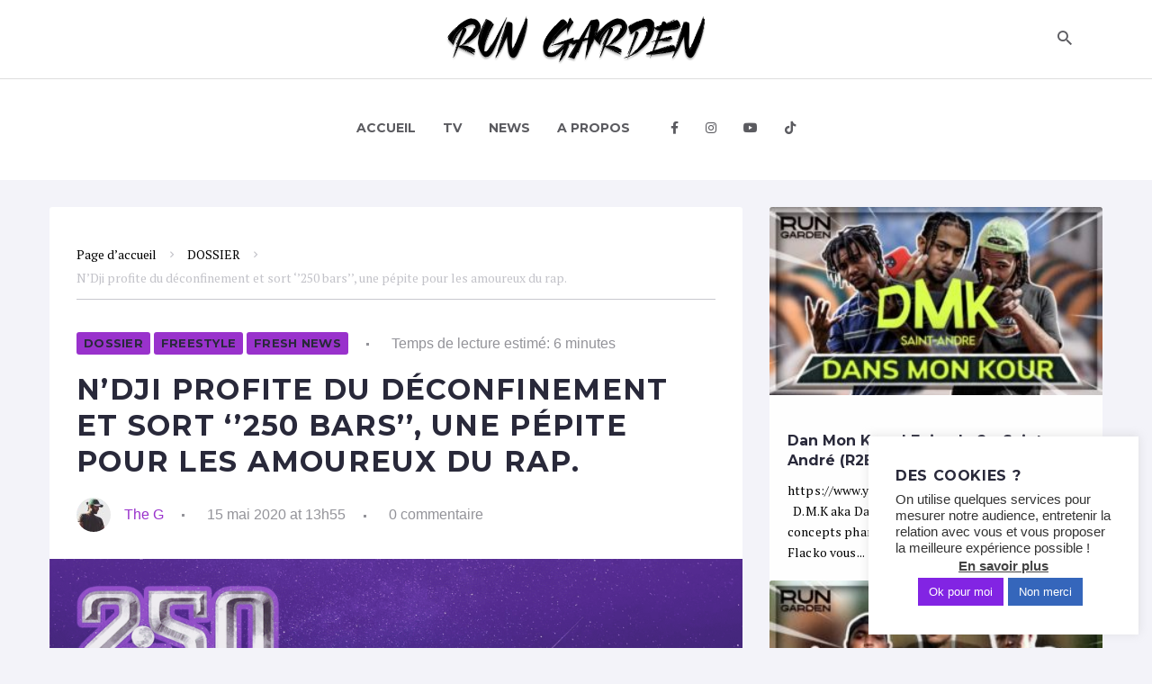

--- FILE ---
content_type: text/html; charset=UTF-8
request_url: https://rungarden.re/ndji-profite-du-deconfinement-et-sort-250-bars-une-pepite-pour-les-amoureux-du-rap/
body_size: 37140
content:
<!DOCTYPE html>
<html lang="fr-FR">
<head>
<meta charset="UTF-8">
<link rel="profile" href="https://gmpg.org/xfn/11">
<link rel="pingback" href="https://rungarden.re/xmlrpc.php">

<meta name="viewport" content="width=device-width, initial-scale=1" />
<meta name="theme-color" content="#9932cc"/>
<title>N’Dji profite du déconfinement et sort ‘’250 bars’’, une pépite pour les amoureux du rap. &#8211; Run Garden</title>
<meta name='robots' content='max-image-preview:large' />
<link rel='dns-prefetch' href='//fonts.googleapis.com' />
<link rel='dns-prefetch' href='//use.fontawesome.com' />
<link rel='dns-prefetch' href='//s.w.org' />
<link rel='dns-prefetch' href='//www.googletagmanager.com' />
<link rel='dns-prefetch' href='//pagead2.googlesyndication.com' />
<link rel="alternate" type="application/rss+xml" title="Run Garden &raquo; Flux" href="https://rungarden.re/feed/" />
<link rel="alternate" type="application/rss+xml" title="Run Garden &raquo; Flux des commentaires" href="https://rungarden.re/comments/feed/" />
<link rel="alternate" type="application/rss+xml" title="Run Garden &raquo; N’Dji profite du déconfinement et sort ‘’250 bars’’, une pépite pour les amoureux du rap. Flux des commentaires" href="https://rungarden.re/ndji-profite-du-deconfinement-et-sort-250-bars-une-pepite-pour-les-amoureux-du-rap/feed/" />
		<script type="text/javascript">
			window._wpemojiSettings = {"baseUrl":"https:\/\/s.w.org\/images\/core\/emoji\/13.0.1\/72x72\/","ext":".png","svgUrl":"https:\/\/s.w.org\/images\/core\/emoji\/13.0.1\/svg\/","svgExt":".svg","source":{"concatemoji":"https:\/\/rungarden.re\/wp-includes\/js\/wp-emoji-release.min.js?ver=12d696"}};
			!function(e,a,t){var n,r,o,i=a.createElement("canvas"),p=i.getContext&&i.getContext("2d");function s(e,t){var a=String.fromCharCode;p.clearRect(0,0,i.width,i.height),p.fillText(a.apply(this,e),0,0);e=i.toDataURL();return p.clearRect(0,0,i.width,i.height),p.fillText(a.apply(this,t),0,0),e===i.toDataURL()}function c(e){var t=a.createElement("script");t.src=e,t.defer=t.type="text/javascript",a.getElementsByTagName("head")[0].appendChild(t)}for(o=Array("flag","emoji"),t.supports={everything:!0,everythingExceptFlag:!0},r=0;r<o.length;r++)t.supports[o[r]]=function(e){if(!p||!p.fillText)return!1;switch(p.textBaseline="top",p.font="600 32px Arial",e){case"flag":return s([127987,65039,8205,9895,65039],[127987,65039,8203,9895,65039])?!1:!s([55356,56826,55356,56819],[55356,56826,8203,55356,56819])&&!s([55356,57332,56128,56423,56128,56418,56128,56421,56128,56430,56128,56423,56128,56447],[55356,57332,8203,56128,56423,8203,56128,56418,8203,56128,56421,8203,56128,56430,8203,56128,56423,8203,56128,56447]);case"emoji":return!s([55357,56424,8205,55356,57212],[55357,56424,8203,55356,57212])}return!1}(o[r]),t.supports.everything=t.supports.everything&&t.supports[o[r]],"flag"!==o[r]&&(t.supports.everythingExceptFlag=t.supports.everythingExceptFlag&&t.supports[o[r]]);t.supports.everythingExceptFlag=t.supports.everythingExceptFlag&&!t.supports.flag,t.DOMReady=!1,t.readyCallback=function(){t.DOMReady=!0},t.supports.everything||(n=function(){t.readyCallback()},a.addEventListener?(a.addEventListener("DOMContentLoaded",n,!1),e.addEventListener("load",n,!1)):(e.attachEvent("onload",n),a.attachEvent("onreadystatechange",function(){"complete"===a.readyState&&t.readyCallback()})),(n=t.source||{}).concatemoji?c(n.concatemoji):n.wpemoji&&n.twemoji&&(c(n.twemoji),c(n.wpemoji)))}(window,document,window._wpemojiSettings);
		</script>
		<style type="text/css">
img.wp-smiley,
img.emoji {
	display: inline !important;
	border: none !important;
	box-shadow: none !important;
	height: 1em !important;
	width: 1em !important;
	margin: 0 .07em !important;
	vertical-align: -0.1em !important;
	background: none !important;
	padding: 0 !important;
}
</style>
	<link rel='stylesheet' id='dashicons-css'  href='https://rungarden.re/wp-includes/css/dashicons.min.css?ver=12d696' type='text/css' media='all' />
<link rel='stylesheet' id='font-awesome-css'  href='https://rungarden.re/wp-content/plugins/menu-icons/vendor/codeinwp/icon-picker/css/types/font-awesome.min.css?ver=4.7.0' type='text/css' media='all' />
<link rel='stylesheet' id='menu-icons-extra-css'  href='https://rungarden.re/wp-content/plugins/menu-icons/css/extra.min.css?ver=0.12.6' type='text/css' media='all' />
<link rel='stylesheet' id='cherry-socialize-public-css'  href='https://rungarden.re/wp-content/plugins/cherry-socialize/assets/css/public.css?ver=1.1.4' type='text/css' media='all' />
<link rel='stylesheet' id='wp-block-library-css'  href='https://rungarden.re/wp-includes/css/dist/block-library/style.min.css?ver=12d696' type='text/css' media='all' />
<link rel='stylesheet' id='has-style-frontend-css-css'  href='https://rungarden.re/wp-content/plugins/highlight-and-share/dist/has-cts-style.css?ver=3.4.1' type='text/css' media='all' />
<link rel='stylesheet' id='better-recent-comments-css'  href='https://rungarden.re/wp-content/plugins/better-recent-comments/assets/css/better-recent-comments.min.css?ver=12d696' type='text/css' media='all' />
<link rel='stylesheet' id='contact-form-7-css'  href='https://rungarden.re/wp-content/plugins/contact-form-7/includes/css/styles.css?ver=5.4.1' type='text/css' media='all' />
<link rel='stylesheet' id='cookie-law-info-css'  href='https://rungarden.re/wp-content/plugins/cookie-law-info/public/css/cookie-law-info-public.css?ver=2.0.1' type='text/css' media='all' />
<link rel='stylesheet' id='cookie-law-info-gdpr-css'  href='https://rungarden.re/wp-content/plugins/cookie-law-info/public/css/cookie-law-info-gdpr.css?ver=2.0.1' type='text/css' media='all' />
<link rel='stylesheet' id='wsl-widget-css'  href='https://rungarden.re/wp-content/plugins/wordpress-social-login/assets/css/style.css?ver=12d696' type='text/css' media='all' />
<link rel='stylesheet' id='cherry-handler-css-css'  href='https://rungarden.re/wp-content/plugins/cherry-popups/cherry-framework/modules/cherry-handler/assets/css/cherry-handler-styles.min.css?ver=1.5.10' type='text/css' media='all' />
<link crossorigin="anonymous" rel='stylesheet' id='cherry-google-fonts-slife-css'  href='//fonts.googleapis.com/css?family=PT+Serif%3A400%2C400italic%2C700%2C700italic%7CMontserrat%3A700%2C400%7CRoboto%3A700&#038;subset=latin&#038;ver=12d696' type='text/css' media='all' />
<link rel='stylesheet' id='font-awesome-all-css'  href='https://rungarden.re/wp-content/plugins/jet-menu/assets/public/lib/font-awesome/css/all.min.css?ver=5.12.0' type='text/css' media='all' />
<link rel='stylesheet' id='font-awesome-v4-shims-css'  href='https://rungarden.re/wp-content/plugins/jet-menu/assets/public/lib/font-awesome/css/v4-shims.min.css?ver=5.12.0' type='text/css' media='all' />
<link rel='stylesheet' id='jet-menu-public-css'  href='https://rungarden.re/wp-content/plugins/jet-menu/assets/public/css/public.css?ver=2.0.4' type='text/css' media='all' />
<link rel='stylesheet' id='jet-menu-general-css'  href='https://rungarden.re/wp-content/uploads/jet-menu/jet-menu-general.css?ver=1620475954' type='text/css' media='all' />
<link rel='stylesheet' id='jet-reviews-css'  href='https://rungarden.re/wp-content/plugins/jet-reviews/assets/css/jet-reviews.css?ver=1.3.0' type='text/css' media='all' />
<link rel='stylesheet' id='jet-blocks-css'  href='https://rungarden.re/wp-content/plugins/jet-blocks/assets/css/jet-blocks.css?ver=1.2.3' type='text/css' media='all' />
<link rel='stylesheet' id='jet-elements-css'  href='https://rungarden.re/wp-content/plugins/jet-elements/assets/css/jet-elements.css?ver=2.5.5' type='text/css' media='all' />
<link rel='stylesheet' id='jet-elements-skin-css'  href='https://rungarden.re/wp-content/plugins/jet-elements/assets/css/jet-elements-skin.css?ver=2.5.5' type='text/css' media='all' />
<link rel='stylesheet' id='elementor-icons-css'  href='https://rungarden.re/wp-content/plugins/elementor/assets/lib/eicons/css/elementor-icons.min.css?ver=5.11.0' type='text/css' media='all' />
<link rel='stylesheet' id='elementor-animations-css'  href='https://rungarden.re/wp-content/plugins/elementor/assets/lib/animations/animations.min.css?ver=3.2.3' type='text/css' media='all' />
<link rel='stylesheet' id='elementor-frontend-legacy-css'  href='https://rungarden.re/wp-content/plugins/elementor/assets/css/frontend-legacy.min.css?ver=3.2.3' type='text/css' media='all' />
<link rel='stylesheet' id='elementor-frontend-css'  href='https://rungarden.re/wp-content/plugins/elementor/assets/css/frontend.min.css?ver=3.2.3' type='text/css' media='all' />
<style id='elementor-frontend-inline-css' type='text/css'>
@font-face{font-family:eicons;src:url(https://rungarden.re/wp-content/plugins/elementor/assets/lib/eicons/fonts/eicons.eot?5.10.0);src:url(https://rungarden.re/wp-content/plugins/elementor/assets/lib/eicons/fonts/eicons.eot?5.10.0#iefix) format("embedded-opentype"),url(https://rungarden.re/wp-content/plugins/elementor/assets/lib/eicons/fonts/eicons.woff2?5.10.0) format("woff2"),url(https://rungarden.re/wp-content/plugins/elementor/assets/lib/eicons/fonts/eicons.woff?5.10.0) format("woff"),url(https://rungarden.re/wp-content/plugins/elementor/assets/lib/eicons/fonts/eicons.ttf?5.10.0) format("truetype"),url(https://rungarden.re/wp-content/plugins/elementor/assets/lib/eicons/fonts/eicons.svg?5.10.0#eicon) format("svg");font-weight:400;font-style:normal}
.elementor-kit-5106{--e-global-color-primary:#6EC1E4;--e-global-color-secondary:#54595F;--e-global-color-text:#7A7A7A;--e-global-color-accent:#61CE70;--e-global-typography-primary-font-family:"Roboto";--e-global-typography-primary-font-weight:600;--e-global-typography-secondary-font-family:"Roboto Slab";--e-global-typography-secondary-font-weight:400;--e-global-typography-text-font-family:"Roboto";--e-global-typography-text-font-weight:400;--e-global-typography-accent-font-family:"Roboto";--e-global-typography-accent-font-weight:500;}.elementor-section.elementor-section-boxed > .elementor-container{max-width:1140px;}.elementor-widget:not(:last-child){margin-bottom:20px;}{}h1.entry-title{display:var(--page-title-display);}@media(max-width:1024px){.elementor-section.elementor-section-boxed > .elementor-container{max-width:1024px;}}@media(max-width:767px){.elementor-section.elementor-section-boxed > .elementor-container{max-width:767px;}}
.elementor-bc-flex-widget .elementor-3555 .elementor-element.elementor-element-98fa2d4.elementor-column .elementor-column-wrap{align-items:center;}.elementor-3555 .elementor-element.elementor-element-98fa2d4.elementor-column.elementor-element[data-element_type="column"] > .elementor-column-wrap.elementor-element-populated > .elementor-widget-wrap{align-content:center;align-items:center;}.elementor-3555 .elementor-element.elementor-element-af71e5d .jet-logo{justify-content:center;}.elementor-3555 .elementor-element.elementor-element-af71e5d > .elementor-widget-container{padding:0px 30px 0px 30px;}.elementor-3555 .elementor-element.elementor-element-af71e5d > .tippy-popper .tippy-tooltip .tippy-content{text-align:center;}.elementor-bc-flex-widget .elementor-3555 .elementor-element.elementor-element-6926b45.elementor-column .elementor-column-wrap{align-items:center;}.elementor-3555 .elementor-element.elementor-element-6926b45.elementor-column.elementor-element[data-element_type="column"] > .elementor-column-wrap.elementor-element-populated > .elementor-widget-wrap{align-content:center;align-items:center;}.elementor-3555 .elementor-element.elementor-element-1c0b54c .jet-search__field{padding:10px 0px 10px 0px;border-style:solid;border-width:0px 0px 0px 0px;border-color:#c3c3c9;border-radius:0px 0px 0px 0px;}.elementor-3555 .elementor-element.elementor-element-1c0b54c .jet-search__submit-icon{font-size:22px;}.elementor-3555 .elementor-element.elementor-element-1c0b54c .jet-search__submit{background-color:rgba(0,0,0,0);color:#5b5b60;}.elementor-3555 .elementor-element.elementor-element-1c0b54c .jet-search__submit:hover{color:#822ec4;}.elementor-3555 .elementor-element.elementor-element-1c0b54c .jet-search__popup:not(.jet-search__popup--full-screen){width:695px;}.elementor-3555 .elementor-element.elementor-element-1c0b54c .jet-search__popup--full-screen .jet-search__popup-content{width:695px;}.elementor-3555 .elementor-element.elementor-element-1c0b54c .jet-search__popup{background-color:#ffffff;border-style:solid;border-width:0px 0px 1px 0px;border-color:#c3c3c9;top:-9px;bottom:auto;right:0px;left:auto;}.elementor-3555 .elementor-element.elementor-element-1c0b54c .jet-search__popup-trigger-icon{font-size:22px;}.elementor-3555 .elementor-element.elementor-element-1c0b54c .jet-search__popup-trigger{background-color:rgba(0,0,0,0);color:#5b5b60;}.elementor-3555 .elementor-element.elementor-element-1c0b54c .jet-search__popup-trigger:hover{color:#822ec4;}.elementor-3555 .elementor-element.elementor-element-1c0b54c .jet-search__popup-trigger-container{justify-content:flex-end;}.elementor-3555 .elementor-element.elementor-element-1c0b54c .jet-search__popup-close{background-color:rgba(0,0,0,0);color:#5b5b60;padding:9px 9px 9px 9px;}.elementor-3555 .elementor-element.elementor-element-1c0b54c .jet-search__popup-close:hover{color:#822ec4;}.elementor-3555 .elementor-element.elementor-element-1c0b54c > .tippy-popper .tippy-tooltip .tippy-content{text-align:center;}.elementor-3555 .elementor-element.elementor-element-7eb2741:not(.elementor-motion-effects-element-type-background), .elementor-3555 .elementor-element.elementor-element-7eb2741 > .elementor-motion-effects-container > .elementor-motion-effects-layer{background-color:#ffffff;}.elementor-3555 .elementor-element.elementor-element-7eb2741{transition:background 0.3s, border 0.3s, border-radius 0.3s, box-shadow 0.3s;padding:6px 0px 6px 0px;}.elementor-3555 .elementor-element.elementor-element-7eb2741 > .elementor-background-overlay{transition:background 0.3s, border-radius 0.3s, opacity 0.3s;}.elementor-3555 .elementor-element.elementor-element-148c215 > .elementor-container{max-width:1170px;}.elementor-3555 .elementor-element.elementor-element-73bd6d6 > .elementor-element-populated{padding:0px 0px 0px 0px;}.jet-desktop-menu-active .elementor-3555 .elementor-element.elementor-element-791e2dd .jet-menu > .jet-menu-item{flex-grow:0;}.elementor-3555 .elementor-element.elementor-element-791e2dd .jet-mobile-menu__container{z-index:999;}.elementor-3555 .elementor-element.elementor-element-791e2dd .jet-mobile-menu-widget .jet-mobile-menu-cover{z-index:calc(999-1);}.elementor-3555 .elementor-element.elementor-element-791e2dd .jet-mobile-menu__item .jet-menu-icon{align-self:center;}.elementor-3555 .elementor-element.elementor-element-791e2dd .jet-mobile-menu__item .jet-menu-badge{align-self:flex-start;}.elementor-3555 .elementor-element.elementor-element-791e2dd > .tippy-popper .tippy-tooltip .tippy-content{text-align:center;}.elementor-3555 .elementor-element.elementor-element-148c215:not(.elementor-motion-effects-element-type-background), .elementor-3555 .elementor-element.elementor-element-148c215 > .elementor-motion-effects-container > .elementor-motion-effects-layer{background-color:#ffffff;}.elementor-3555 .elementor-element.elementor-element-148c215{border-style:solid;border-width:1px 0px 0px 0px;border-color:#dddddd;transition:background 0.3s, border 0.3s, border-radius 0.3s, box-shadow 0.3s;padding:0px 0px 0px 0px;}.elementor-3555 .elementor-element.elementor-element-148c215 > .elementor-background-overlay{transition:background 0.3s, border-radius 0.3s, opacity 0.3s;}.elementor-3555 .elementor-element.elementor-element-960150c > .elementor-container{max-width:1170px;}.elementor-3555 .elementor-element.elementor-element-2e76742 > .elementor-element-populated{padding:0px 0px 0px 0px;}.jet-desktop-menu-active .elementor-3555 .elementor-element.elementor-element-8f83820 .jet-menu > .jet-menu-item{flex-grow:0;}.elementor-3555 .elementor-element.elementor-element-8f83820 .jet-mobile-menu__container{z-index:999;}.elementor-3555 .elementor-element.elementor-element-8f83820 .jet-mobile-menu-widget .jet-mobile-menu-cover{z-index:calc(999-1);}.elementor-3555 .elementor-element.elementor-element-8f83820 .jet-mobile-menu__item .jet-menu-icon{align-self:center;}.elementor-3555 .elementor-element.elementor-element-8f83820 .jet-mobile-menu__item .jet-menu-badge{align-self:flex-start;}.elementor-3555 .elementor-element.elementor-element-8f83820 > .tippy-popper .tippy-tooltip .tippy-content{text-align:center;}.elementor-3555 .elementor-element.elementor-element-960150c:not(.elementor-motion-effects-element-type-background), .elementor-3555 .elementor-element.elementor-element-960150c > .elementor-motion-effects-container > .elementor-motion-effects-layer{background-color:#ffffff;}.elementor-3555 .elementor-element.elementor-element-960150c{border-style:solid;border-width:1px 0px 0px 0px;border-color:#dddddd;transition:background 0.3s, border 0.3s, border-radius 0.3s, box-shadow 0.3s;padding:0px 0px 0px 0px;}.elementor-3555 .elementor-element.elementor-element-960150c > .elementor-background-overlay{transition:background 0.3s, border-radius 0.3s, opacity 0.3s;}@media(max-width:767px){.elementor-3555 .elementor-element.elementor-element-1c0b54c .jet-search__popup:not(.jet-search__popup--full-screen){width:300px;}.elementor-3555 .elementor-element.elementor-element-1c0b54c .jet-search__popup--full-screen .jet-search__popup-content{width:300px;}.elementor-3555 .elementor-element.elementor-element-791e2dd .jet-menu{padding:0px 0px 0px 0px !important;}.elementor-3555 .elementor-element.elementor-element-791e2dd .jet-menu .jet-menu-item .top-level-link{padding:10px 0px 10px 0px;}.elementor-3555 .elementor-element.elementor-element-8f83820 .jet-menu{padding:0px 0px 0px 0px !important;}.elementor-3555 .elementor-element.elementor-element-8f83820 .jet-menu .jet-menu-item .top-level-link{padding:10px 0px 10px 0px;}}
.elementor-3560 .elementor-element.elementor-element-524992b > .elementor-container{max-width:1210px;}.elementor-3560 .elementor-element.elementor-element-524992b > .elementor-container > .elementor-row > .elementor-column > .elementor-column-wrap > .elementor-widget-wrap{align-content:flex-start;align-items:flex-start;}.elementor-3560 .elementor-element.elementor-element-5cd779d > .elementor-column-wrap > .elementor-widget-wrap > .elementor-widget:not(.elementor-widget__width-auto):not(.elementor-widget__width-initial):not(:last-child):not(.elementor-absolute){margin-bottom:0px;}.elementor-3560 .elementor-element.elementor-element-22c87649{text-align:center;}.elementor-3560 .elementor-element.elementor-element-22c87649 .elementor-heading-title{color:#FFFFFF;font-family:"Muli", Sans-serif;font-size:36px;font-weight:900;text-transform:none;font-style:normal;line-height:43px;letter-spacing:-1.5px;}.elementor-3560 .elementor-element.elementor-element-22c87649 > .elementor-widget-container{margin:0px 0px 5px 0px;}.elementor-3560 .elementor-element.elementor-element-22c87649 > .tippy-popper .tippy-tooltip .tippy-content{text-align:center;}.elementor-3560 .elementor-element.elementor-element-57380c4{text-align:center;color:#FFFFFF;font-family:"Open Sans", Sans-serif;font-size:15px;font-weight:300;line-height:22px;}.elementor-3560 .elementor-element.elementor-element-57380c4 > .elementor-widget-container{margin:0px 0px 10px 0px;}.elementor-3560 .elementor-element.elementor-element-57380c4 > .tippy-popper .tippy-tooltip .tippy-content{text-align:center;}.elementor-3560 .elementor-element.elementor-element-77057a0 > .tippy-popper .tippy-tooltip .tippy-content{text-align:center;}.elementor-3560 .elementor-element.elementor-element-524992b:not(.elementor-motion-effects-element-type-background), .elementor-3560 .elementor-element.elementor-element-524992b > .elementor-motion-effects-container > .elementor-motion-effects-layer{background-color:#9932CC;}.elementor-3560 .elementor-element.elementor-element-524992b{transition:background 0.3s, border 0.3s, border-radius 0.3s, box-shadow 0.3s;padding:0px 0px 11px 0px;}.elementor-3560 .elementor-element.elementor-element-524992b > .elementor-background-overlay{transition:background 0.3s, border-radius 0.3s, opacity 0.3s;}.elementor-bc-flex-widget .elementor-3560 .elementor-element.elementor-element-0f222bc.elementor-column .elementor-column-wrap{align-items:center;}.elementor-3560 .elementor-element.elementor-element-0f222bc.elementor-column.elementor-element[data-element_type="column"] > .elementor-column-wrap.elementor-element-populated > .elementor-widget-wrap{align-content:center;align-items:center;}.elementor-3560 .elementor-element.elementor-element-548f757 .jet-logo{justify-content:flex-start;}.elementor-3560 .elementor-element.elementor-element-548f757 > .elementor-widget-container{margin:0px 0px 0px 0px;padding:0px 50px 0px 50px;}.elementor-3560 .elementor-element.elementor-element-548f757 > .tippy-popper .tippy-tooltip .tippy-content{text-align:center;}.elementor-3560 .elementor-element.elementor-element-718d96f{--grid-template-columns:repeat(0, auto);--grid-column-gap:5px;--grid-row-gap:0px;}.elementor-3560 .elementor-element.elementor-element-718d96f .elementor-widget-container{text-align:center;}.elementor-3560 .elementor-element.elementor-element-718d96f .elementor-social-icon{background-color:rgba(0,0,0,0);}.elementor-3560 .elementor-element.elementor-element-718d96f .elementor-social-icon i{color:#c3c3c9;}.elementor-3560 .elementor-element.elementor-element-718d96f .elementor-social-icon svg{fill:#c3c3c9;}.elementor-3560 .elementor-element.elementor-element-718d96f .elementor-social-icon:hover i{color:#9bf0ff;}.elementor-3560 .elementor-element.elementor-element-718d96f .elementor-social-icon:hover svg{fill:#9bf0ff;}.elementor-3560 .elementor-element.elementor-element-718d96f > .elementor-widget-container{margin:0px 0px 0px 0px;}.elementor-3560 .elementor-element.elementor-element-718d96f > .tippy-popper .tippy-tooltip .tippy-content{text-align:center;}.elementor-3560 .elementor-element.elementor-element-1b85ab7:not(.elementor-motion-effects-element-type-background), .elementor-3560 .elementor-element.elementor-element-1b85ab7 > .elementor-motion-effects-container > .elementor-motion-effects-layer{background-color:#000000;}.elementor-3560 .elementor-element.elementor-element-1b85ab7{transition:background 0.3s, border 0.3s, border-radius 0.3s, box-shadow 0.3s;margin-top:0px;margin-bottom:0px;padding:17px 0px 0px 0px;}.elementor-3560 .elementor-element.elementor-element-1b85ab7 > .elementor-background-overlay{transition:background 0.3s, border-radius 0.3s, opacity 0.3s;}.elementor-3560 .elementor-element.elementor-element-c742ae6 > .elementor-container{max-width:1210px;}.elementor-3560 .elementor-element.elementor-element-c742ae6 > .elementor-container > .elementor-row > .elementor-column > .elementor-column-wrap > .elementor-widget-wrap{align-content:flex-start;align-items:flex-start;}.elementor-bc-flex-widget .elementor-3560 .elementor-element.elementor-element-39c7876.elementor-column .elementor-column-wrap{align-items:center;}.elementor-3560 .elementor-element.elementor-element-39c7876.elementor-column.elementor-element[data-element_type="column"] > .elementor-column-wrap.elementor-element-populated > .elementor-widget-wrap{align-content:center;align-items:center;}.elementor-3560 .elementor-element.elementor-element-39c7876 > .elementor-column-wrap > .elementor-widget-wrap > .elementor-widget:not(.elementor-widget__width-auto):not(.elementor-widget__width-initial):not(:last-child):not(.elementor-absolute){margin-bottom:0px;}.elementor-3560 .elementor-element.elementor-element-51171f8{text-align:center;}.elementor-3560 .elementor-element.elementor-element-51171f8 .elementor-heading-title{color:#ffffff;}.elementor-3560 .elementor-element.elementor-element-51171f8 > .elementor-widget-container{margin:0px 0px 0px 0px;}.elementor-3560 .elementor-element.elementor-element-51171f8 > .tippy-popper .tippy-tooltip .tippy-content{text-align:center;}.elementor-3560 .elementor-element.elementor-element-15f7d15 > .elementor-column-wrap > .elementor-widget-wrap > .elementor-widget:not(.elementor-widget__width-auto):not(.elementor-widget__width-initial):not(:last-child):not(.elementor-absolute){margin-bottom:0px;}.elementor-3560 .elementor-element.elementor-element-f81eaf5{text-align:center;}.elementor-3560 .elementor-element.elementor-element-f81eaf5 .elementor-heading-title{color:#ffffff;}.elementor-3560 .elementor-element.elementor-element-f81eaf5 > .elementor-widget-container{margin:0px 0px 0px 0px;}.elementor-3560 .elementor-element.elementor-element-f81eaf5 > .tippy-popper .tippy-tooltip .tippy-content{text-align:center;}.elementor-3560 .elementor-element.elementor-element-bf1e980{text-align:center;}.elementor-3560 .elementor-element.elementor-element-bf1e980 .elementor-heading-title{color:#ffffff;}.elementor-3560 .elementor-element.elementor-element-bf1e980 > .tippy-popper .tippy-tooltip .tippy-content{text-align:center;}.elementor-3560 .elementor-element.elementor-element-14f90f3{text-align:center;}.elementor-3560 .elementor-element.elementor-element-14f90f3 .elementor-heading-title{color:#ffffff;}.elementor-3560 .elementor-element.elementor-element-14f90f3 > .tippy-popper .tippy-tooltip .tippy-content{text-align:center;}.elementor-3560 .elementor-element.elementor-element-00fa472 > .tippy-popper .tippy-tooltip .tippy-content{text-align:center;}.elementor-bc-flex-widget .elementor-3560 .elementor-element.elementor-element-1946337.elementor-column .elementor-column-wrap{align-items:center;}.elementor-3560 .elementor-element.elementor-element-1946337.elementor-column.elementor-element[data-element_type="column"] > .elementor-column-wrap.elementor-element-populated > .elementor-widget-wrap{align-content:center;align-items:center;}.elementor-3560 .elementor-element.elementor-element-1946337 > .elementor-column-wrap > .elementor-widget-wrap > .elementor-widget:not(.elementor-widget__width-auto):not(.elementor-widget__width-initial):not(:last-child):not(.elementor-absolute){margin-bottom:0px;}.elementor-3560 .elementor-element.elementor-element-f32786b{text-align:center;}.elementor-3560 .elementor-element.elementor-element-f32786b .elementor-heading-title{color:#ffffff;}.elementor-3560 .elementor-element.elementor-element-f32786b > .tippy-popper .tippy-tooltip .tippy-content{text-align:center;}.elementor-3560 .elementor-element.elementor-element-c742ae6:not(.elementor-motion-effects-element-type-background), .elementor-3560 .elementor-element.elementor-element-c742ae6 > .elementor-motion-effects-container > .elementor-motion-effects-layer{background-color:#000000;}.elementor-3560 .elementor-element.elementor-element-c742ae6{transition:background 0.3s, border 0.3s, border-radius 0.3s, box-shadow 0.3s;padding:0px 0px 11px 0px;}.elementor-3560 .elementor-element.elementor-element-c742ae6 > .elementor-background-overlay{transition:background 0.3s, border-radius 0.3s, opacity 0.3s;}@media(max-width:1024px) and (min-width:768px){.elementor-3560 .elementor-element.elementor-element-39c7876{width:50%;}.elementor-3560 .elementor-element.elementor-element-15f7d15{width:50%;}.elementor-3560 .elementor-element.elementor-element-1946337{width:50%;}}@media(max-width:767px){.elementor-3560 .elementor-element.elementor-element-524992b{padding:40px 0px 40px 0px;}.elementor-3560 .elementor-element.elementor-element-d335e33{width:100%;}.elementor-3560 .elementor-element.elementor-element-548f757 .jet-logo{justify-content:center;}.elementor-3560 .elementor-element.elementor-element-c742ae6{padding:40px 0px 40px 0px;}}
</style>
<link rel='stylesheet' id='jet-blog-css'  href='https://rungarden.re/wp-content/plugins/jet-blog/assets/css/jet-blog.css?ver=2.2.9' type='text/css' media='all' />
<link rel='stylesheet' id='jet-tabs-frontend-css'  href='https://rungarden.re/wp-content/plugins/jet-tabs/assets/css/jet-tabs-frontend.css?ver=2.1.6' type='text/css' media='all' />
<link rel='stylesheet' id='jet-tricks-frontend-css'  href='https://rungarden.re/wp-content/plugins/jet-tricks/assets/css/jet-tricks-frontend.css?ver=1.2.9' type='text/css' media='all' />
<link rel='stylesheet' id='newsletter-css'  href='https://rungarden.re/wp-content/plugins/newsletter/style.css?ver=7.1.4' type='text/css' media='all' />
<link crossorigin="anonymous" rel='stylesheet' id='font-awesome-official-css'  href='https://use.fontawesome.com/releases/v5.15.3/css/all.css' type='text/css' media='all' integrity="sha384-SZXxX4whJ79/gErwcOYf+zWLeJdY/qpuqC4cAa9rOGUstPomtqpuNWT9wdPEn2fk" crossorigin="anonymous" />
<link rel='stylesheet' id='cherry-popups-styles-css'  href='https://rungarden.re/wp-content/plugins/cherry-popups/assets/css/cherry-popups-styles.css?ver=1.1.8' type='text/css' media='all' />
<link rel='stylesheet' id='magnific-popup-css'  href='https://rungarden.re/wp-content/themes/slife/assets/css/magnific-popup.min.css?ver=1.1.0' type='text/css' media='all' />
<link rel='stylesheet' id='jquery-swiper-css'  href='https://rungarden.re/wp-content/themes/slife/assets/css/swiper.min.css?ver=3.4.2' type='text/css' media='all' />
<link rel='stylesheet' id='material-design-icons-css'  href='https://rungarden.re/wp-content/themes/slife/assets/css/materialdesignicons.min.css?ver=2.1.19' type='text/css' media='all' />
<link rel='stylesheet' id='slife-theme-style-css'  href='https://rungarden.re/wp-content/themes/slife/style.css?ver=1.1.0' type='text/css' media='all' />
<style id='slife-theme-style-inline-css' type='text/css'>
.jet-smart-tiles-wrap .jet-blog-arrow/* #Typography */body {font-style: normal;font-weight: 400;font-size: 14px;line-height: 1.71;font-family: 'PT Serif', serif;letter-spacing: 0.01em;text-align: left;text-transform: none;color: #5b5b60;}h1,.h1-style {font-style: normal;font-weight: 700;font-size: 32px;line-height: 1.25;font-family: Montserrat, sans-serif;letter-spacing: 0.04em;text-align: inherit;text-transform: uppercase;color: #29293a;}h2,.h2-style {font-style: normal;font-weight: 700;font-size: 32px;line-height: 1.25;font-family: Montserrat, sans-serif;letter-spacing: -0.02em;text-align: inherit;text-transform: none;color: #29293a;}h3,.h3-style {font-style: normal;font-weight: 700;font-size: 22px;line-height: 1.36;font-family: Montserrat, sans-serif;letter-spacing: -0.02em;text-align: inherit;text-transform: none;color: #29293a;}h4,.h4-style {font-style: normal;font-weight: 700;font-size: 18px;line-height: 1.33;font-family: Montserrat, sans-serif;letter-spacing: 0em;text-align: inherit;text-transform: none;color: #29293a;}h5,.h5-style {font-style: normal;font-weight: 700;font-size: 12px;line-height: 1.5;font-family: Montserrat, sans-serif;letter-spacing: 0.04em;text-align: inherit;text-transform: uppercase;color: #29293a;}h6,.h6-style {font-style: normal;font-weight: 400;font-size: 12px;line-height: 1.5;font-family: Montserrat, sans-serif;letter-spacing: 0.02em;text-align: inherit;text-transform: none;color: #29293a;}@media (min-width: 1200px) {h1,.h1-style { font-size: 32px; }h2,.h2-style { font-size: 32px; }h3,.h3-style { font-size: 22px; }}a,h1 a:hover,h2 a:hover,h3 a:hover,h4 a:hover,h5 a:hover,h6 a:hover { color: #9932cc; }a:hover { color: #000000; }/* #Helpers */.invert { color: #ffffff; }.primary-color { color: #9932cc; }/* #Layout */@media (min-width: 1200px) {.site .container {max-width: 1200px;}}/* #Pages */.site--layout-boxed .site-inner,.site--layout-framed .site-inner {max-width: 1200px;background-color: #ffffff;}.card-container,.content-separate-style .card-wrapper,.content-separate-style .sidebar .widget:not(.elementor-template-widget):not(.widget_elementor-library):not(.elementor-wp-widget),.content-separate-style .post-author-bio,.content-separate-style .comments-area,.content-separate-style .related-posts {background-color: #ffffff;}.post__cats a{color: #29293a;}.posts-list .posts-list__item,.posts-list--search .posts-list__item,.posts-list--timeline .posts-list__item .posts-list__item-inner{background-color: #ffffff;}.posts-list--timeline .posts-list__item{background-color: transparent;}.posted-by a{color: #9932cc;}.posted-by a:hover{color: #ffe436;}h1 a:hover,h2 a:hover,h3 a:hover,h4 a:hover,h5 a:hover,h6 a:hover { color: #000000; }.post__tags a{color: #5b5b60;}.post__tags a:hover{background-color: #9932cc;border-color: #9932cc;color: #ffffff;}.tagcloud a{font-size: 14px;font-family: 'PT Serif', serif;font-weight: 400;}.entry-meta-main>*:after,.entry-meta-top>*:after,.jet-smart-listing__meta>*:after{background-color: rgb(147,147,153);}.entry-meta,.posted-by{color: rgb(147,147,153);}.post-template-single-layout-2 .single-featured-header__meta-box .entry-meta,.post-template-single-layout-2 .single-featured-header__meta-box .posted-by,.post-template-single-layout-2 .single-featured-header__meta-box .posted-by a,.post-template-single-layout-4 .single-featured-header__inner-wrap .entry-meta,.post-template-single-layout-4 .single-featured-header__inner-wrap .posted-by,.post-template-single-layout-4 .single-featured-header__inner-wrap .posted-by a,.post-template-single-layout-5 .single-featured-header__container .entry-meta,.post-template-single-layout-5 .single-featured-header__container .posted-by,.post-template-single-layout-5 .single-featured-header__container .posted-by a,.post-template-single-layout-6 .single-featured-header__inner-wrap .entry-meta,.post-template-single-layout-6 .single-featured-header__inner-wrap .posted-by,.post-template-single-layout-6 .single-featured-header__inner-wrap .posted-by a:not(:hover),.post-template-single-layout-8 .single-featured-header__inner-wrap .entry-meta,.post-template-single-layout-8 .single-featured-header__inner-wrap .posted-by,.post-template-single-layout-8 .single-featured-header__inner-wrap .posted-by a,.post-template-single-layout-9 .single-featured-header__inner-wrap .entry-meta,.post-template-single-layout-9 .single-featured-header__inner-wrap .posted-by,.post-template-single-layout-9 .single-featured-header__inner-wrap .posted-by a{color: #ffffff;}.post-template-single-layout-2 .single-featured-header__meta-box a:hover,.post-template-single-layout-9 .single-featured-header__inner-wrap a:hover{color: #29293a;}.post-template-single-layout-4 .single-featured-header__inner-wrap .posted-by a:hover,.post-template-single-layout-4 .single-featured-header__inner-wrap .post__date a:hover,.post-template-single-layout-5 .single-featured-header__container .posted-by a:hover,.post-template-single-layout-5 .single-featured-header__container .post__date a:hover,.post-template-single-layout-6 .single-featured-header__inner-wrap .posted-by a:hover,.post-template-single-layout-6 .single-featured-header__inner-wrap .post__date a:hover,.post-template-single-layout-8 .single-featured-header__inner-wrap .posted-by a:hover,.post-template-single-layout-8 .single-featured-header__inner-wrap .post__date a:hover{color: #ffe436;}.post-template-single-layout-2 .single-featured-header__meta-box .entry-meta-main>*:after,.post-template-single-layout-2 .single-featured-header__meta-box .entry-meta-top>*:after,.post-template-single-layout-4 .single-featured-header__inner-wrap .entry-meta-main>*:after,.post-template-single-layout-4 .single-featured-header__inner-wrap .entry-meta-top>*:after,.post-template-single-layout-5 .single-featured-header__container .entry-meta-main>*:after,.post-template-single-layout-5 .single-featured-header__container .entry-meta-top>*:after,.post-template-single-layout-6 .single-featured-header__inner-wrap .entry-meta-main>*:after,.post-template-single-layout-6 .single-featured-header__inner-wrap .entry-meta-top>*:after,.post-template-single-layout-8 .single-featured-header__inner-wrap .entry-meta-main>*:after,.post-template-single-layout-8 .single-featured-header__inner-wrap .entry-meta-top>*:after,.post-template-single-layout-9 .single-featured-header__inner-wrap .entry-meta-main>*:after,.post-template-single-layout-9 .single-featured-header__inner-wrap .entry-meta-top>*:after,.posts-list--grid-2 .entry-meta-main>*:after,.posts-list--grid-2 .entry-meta-top>*:after{background-color: #ffffff;}.single-post .posted-by__author:hover{color: #29293a;}.post-gallery .swiper-button-next,.post-gallery .swiper-button-prev{background-color: #29293a;color: #ffffff;}cite{color: #c3c3c9;}.format-link .post-featured-content,.single-format-link .single-featured-header .post-featured-content{background-color: #29293a;}.format-link .post-featured-content a,.single-format-link .single-featured-header .post-featured-content a{color: #ffe436;}.format-link .post-featured-content a:hover,.single-format-link .single-featured-header .post-featured-content a:hover{color:#ffffff;}.format-link .post-featured-content .post-format-link:before{color: #c3c3c9;}.post-timeline-date__day{font-style: normal;font-size: 12px;line-height: 1.5;font-family: Montserrat, sans-serif;text-align: inherit;text-transform: none;}.jet-smart-tiles__terms-link,.jet-smart-listing__terms-link{background-color: #ffe436;color: #29293a;}.jet-smart-tiles__box-title{font-style: normal;font-weight: 700;font-size: 22px;line-height: 1.36;font-family: Montserrat, sans-serif;letter-spacing: -0.02em;text-align: none;text-transform: none;}.jet-smart-listing-wrap .post-title-featured{font-style: normal;font-weight: 700;font-size: 22px;line-height: 1.36;font-family: Montserrat, sans-serif;letter-spacing: -0.02em;text-align: inherit;text-transform: none;}.jet-smart-listing__post-excerpt{font-style: normal;font-weight: 400;font-size: 14px;line-height: 1.71;font-family: 'PT Serif', serif;letter-spacing: 0.01em;text-align: left;text-transform: none;}.nav-links .page-numbers.current,.nav-links .page-numbers.current:hover{background-color: #9932cc;color: #ffffff;}.site-content .page-links a,.nav-links .page-numbers{background-color: transparent;color: #29293a;}.site-content .page-links a:hover,.nav-links .page-numbers:hover{color:#9932cc;}.widget-title{font-style: normal;font-weight: 700;font-size: 22px;line-height: 1.36;font-family: Montserrat, sans-serif;letter-spacing: -0.02em;text-align: inherit;text-transform: none;}.main-navigation .menu > li.current_page_item > a,.main-navigation .menu > li.current_page_ancestor > a,.main-navigation .menu > li.current-menu-item > a,.main-navigation .menu > li.current-menu-ancestor > a,.jet-menu >li.jet-current-menu-item >a,.main-navigation .menu > li > a, .jet-menu >li >a,.main-navigation .menu > li:hover > a,.jet-menu >li:hover >a, .jet-menu >li.jet-menu-hover >a{background-color: transparent;}.jet-tabs__control.active-tab .jet-tabs__label-text,.jet-tabs__control:hover .jet-tabs__label-text,.jet-tabs__control.active-tab .jet-tabs__label-icon,.jet-tabs__control:hover .jet-tabs__label-icon{color: #822ec4;}.jet-sub-mega-menu .jet-tabs .jet-tabs__label-text{font-style: normal;font-weight: 400;font-size: 14px;line-height: 1.71;font-family: 'PT Serif', serif;letter-spacing: 0.01em;text-align: left;text-transform: none;color: #5b5b60;}.jet-tabs__control.active-tab .jet-tabs__label-text,.jet-tabs__control:hover .jet-tabs__label-text,.jet-tabs__control.active-tab .jet-tabs__label-icon,.jet-tabs__control:hover .jet-tabs__label-icon{color:#9932cc;}.jet-custom-nav>.jet-custom-nav__item>a,.jet-custom-nav__sub .jet-custom-nav__item a,.jet-custom-nav__sub .jet-custom-nav__item a .jet-menu-link-text{font-style: normal;font-size: 14px;line-height: 1.71;font-family: 'PT Serif', serif;letter-spacing: 0.01em;text-align: left;background-color: transparent;}.jet-custom-nav .jet-menu-link-text,.jet-custom-nav__sub .jet-custom-nav__item a,.jet-custom-nav__sub .jet-custom-nav__item a .jet-menu-link-text,.main-navigation .sub-menu a, .jet-sub-menu >li >a{color: #5b5b60;}.jet-custom-nav>.jet-custom-nav__item>a:hover .jet-menu-link-text,.jet-custom-nav>.jet-custom-nav__item.hover-state > a .jet-menu-link-text,.jet-custom-nav__sub .jet-custom-nav__item a:hover,.jet-custom-nav__sub .jet-custom-nav__item.hover-state>a .jet-menu-link-text{color: #9932cc;background-color: transparent;}.jet-custom-nav .menu-item a:before{color: #c3c3c9;}.main-navigation .menu,.main-navigation .menu .sub-menu,.jet-sub-menu,.jet-mobile-menu-active .jet-menu-container.jet-mobile-menu{background-color: #ffffff;}.main-navigation .sub-menu a:hover,.main-navigation .sub-menu li.current_page_item > a,.main-navigation .sub-menu li.current_page_ancestor > a,.main-navigation .sub-menu li.current-menu-item > a,.main-navigation .sub-menu li.current-menu-ancestor > a,.jet-sub-menu >li.jet-menu-hover >a, .jet-sub-menu >li.jet-current-menu-item >a{color:#9932cc;}.site-footer .widget_recent_entries a,.site-footer .widget_recent_comments a{color: #ffe436;}.site-footer .widget_recent_entries a:hover,.site-footer .widget_recent_comments a:hover{color: #ffffff;}#toTop:hover{background-color: #29293a;}.jet-smart-tiles-wrap .jet-blog-arrow{background-color: #29293a;border-color: #29293a;color: #ffffff;}/* #Elements */blockquote {border-left-color: #9932cc;}blockquote.quote-bg {background-color: #29293a;color: #ffffff;}blockquote:before,blockquote.quote-bg cite {color: #c3c3c9;}blockquote.quote-type-2:before {color: #9932cc;}cite {font-weight: 400;color: rgb(147,147,153);}hr,.elementor hr{background-color: #c3c3c9;}.wp-caption-text {color: rgb(147,147,153);}/* #Media */.mejs-video .mejs-overlay:hover .mejs-overlay-button,.video-popup__trigger:hover .video-popup__play-icon {color: #9932cc;}/* #Page preloader */.page-preloader-cover{background-color: #ffffff;}.page-preloader-cover .bar:before{background-color: #9932cc;}.page-preloader-cover .bar {background-color: rgb(200,200,206);}/* #ToTop button */#toTop {color: #ffffff;background-color: #9932cc;}#toTop:hover {background-color: rgb(128,25,179);}/* #Header */.header-container:not(.header-container--transparent) {background-color: #ffffff;background-repeat: no-repeat;background-attachment: scroll;background-size: cover;;background-position: center;}/* ##Logo */.site-logo--text {font-style: normal;font-weight: 700;font-size: 30px;line-height: 1;font-family: Roboto, sans-serif;letter-spacing: 0em;text-transform: none;}.site-logo__link,.site-logo__link:hover {color: #9932cc;}/* #Fields */input,select,textarea {font-style: normal;font-weight: 400;font-family: 'PT Serif', serif;border-color: #c3c3c9;color: #5b5b60;}input:focus,select:focus,textarea:focus {border-color: #9932cc;}.comment-form label {color: rgb(147,147,153);}/* #Main Menu */.main-navigation .menu > li > a,.jet-menu >li >a,.jet-menu-badge__inner {font-style: normal;font-weight: 700;font-family: Montserrat, sans-serif;color: #ffffff;}.jet-menu-badge__inner {background-color: #9932cc;}.main-navigation .menu > li:hover > a,.main-navigation .menu > li.current_page_item > a,.main-navigation .menu > li.current_page_ancestor > a,.main-navigation .menu > li.current-menu-item > a,.main-navigation .menu > li.current-menu-ancestor > a,.jet-menu >li:hover >a,.jet-menu >li.jet-menu-hover >a,.jet-menu >li.jet-current-menu-item >a {background-color: transparent;}.main-navigation .sub-menu,.jet-sub-mega-menu,.jet-sub-menu {border-color: #9932cc;}.main-navigation .sub-menu a,.jet-sub-menu >li >a {color: #29293a;}.main-navigation .sub-menu a:hover,.main-navigation .sub-menu li.current_page_item > a,.main-navigation .sub-menu li.current_page_ancestor > a,.main-navigation .sub-menu li.current-menu-item > a,.main-navigation .sub-menu li.current-menu-ancestor > a,.jet-sub-menu >li.jet-menu-hover >a,.jet-sub-menu >li.jet-current-menu-item >a,.jet-custom-nav__item.hover-state > a .jet-menu-link-text,.jet-custom-nav__sub .jet-custom-nav__item.hover-state>a .jet-menu-link-text {color: #9932cc;}/* ##Menu toggle */.menu-toggle .menu-toggle-inner {background-color: #29293a;}.menu-toggle:hover .menu-toggle-inner {background-color: #9932cc;}.jet-mobile-menu-toggle-button {background-color: #9932cc;color: #ffffff;}/* ##Menu-item desc */.jet-menu-item-desc {font-style: normal;font-weight: 400;font-family: 'PT Serif', serif;letter-spacing: 0.01em;text-align: left;text-transform: none;color: #ffffff;}/*!Skin Name: Slife*/.mdi{line-height:1}.format-link .post-featured-content .post-format-link:before,.jet-sub-mega-menu .jet-custom-nav .menu-item a:before{display:inline-block;font:normal normal normal 24px/1 "Material Design Icons";font-size:inherit;text-rendering:auto;-webkit-font-smoothing:antialiased;-moz-osx-font-smoothing:grayscale}.add_to_cart_button,.btn,.elementor-widget .elementor-button,.popup-type-default .cherry-popup-subscribe__submit,.popup-type-login .cherry-popup-login__login-in,.popup-type-signup .cherry-popup-register__sign-up,.popup-type-subscribe .cherry-popup-subscribe__submit,.woocommerce #respond input#submit,.woocommerce #respond input#submit.alt,.woocommerce a.button,.woocommerce a.button.alt,.woocommerce a.button.loading,.woocommerce button.button,.woocommerce button.button.alt,.woocommerce input.button,.woocommerce input.button.alt,.woocommerce input.button:disabled,.woocommerce input.button[disabled]:disabled,form button,form input[type=button],form input[type=reset],form input[type=submit]{padding-top:11px;padding-bottom:11px}.posts-list:not(.posts-list--default-small-img):not(.posts-list--timeline) .has-featured:not(.format-audio) .posts-list__item-media .post__cats{bottom:-15px;top:auto}.posts-list .entry-content>:first-child,.posts-list .entry-summary>:first-child{margin-top:16px}.posts-list__item{border-radius:2px}.posts-list--default .has-featured:not(.format-audio) .posts-list__item-media .post__cats,.posts-list--vertical-justify .has-featured:not(.format-audio) .posts-list__item-media .post__cats{margin:20px 30px}.posts-list--default .posts-list__item-content,.posts-list--vertical-justify .posts-list__item-content{padding:7px 30px 30px}.posts-list--default .posts-list__item:not(:first-child),.posts-list--vertical-justify .posts-list__item:not(:first-child){border:none;padding-top:0}.posts-list--default .format-audio .post-featured-content,.posts-list--vertical-justify .format-audio .post-featured-content{padding:30px 30px 0}.posts-list--default .format-audio .posts-list__item-media .post__cats,.posts-list--vertical-justify .format-audio .posts-list__item-media .post__cats{-ms-flex-order:0;order:0;padding:0 30px}.posts-list--default .has-featured.format-video .posts-list__item-media .post__cats,.posts-list--vertical-justify .has-featured.format-video .posts-list__item-media .post__cats{position:static;margin-top:0;margin-bottom:0}.posts-list--grid .posts-list__item-content,.posts-list--masonry .posts-list__item-content{padding:8px 20px 20px}.posts-list--grid .entry-content>:first-child,.posts-list--grid .entry-summary>:first-child,.posts-list--masonry .entry-content>:first-child,.posts-list--masonry .entry-summary>:first-child{margin-top:7px}.posts-list--grid .posts-list__item.format-audio .post-featured-content,.posts-list--masonry .posts-list__item.format-audio .post-featured-content{padding:20px 20px 0}.posts-list--grid .posts-list__item.format-audio .posts-list__item-media .post__cats,.posts-list--masonry .posts-list__item.format-audio .posts-list__item-media .post__cats{-ms-flex-order:1;order:1;padding-left:20px;padding-right:20px}.posts-list--grid .posts-list__item.format-video .post__cats,.posts-list--masonry .posts-list__item.format-video .post__cats{position:static;margin-top:0;margin-bottom:0}.posts-list--default-small-img .posts-list__item-inner{padding:20px}.posts-list--default-small-img .posts-list__item{margin-bottom:30px}.posts-list--default-small-img .has-featured:not(.format-audio) .posts-list__item-media .post__cats{bottom:auto;top:0}.posts-list .post-thumbnail__img{border-radius:0}.posts-list--timeline .posts-list__item-inner{padding:20px}.posts-list--timeline .post-timeline-date__date,.posts-list--timeline .post-timeline-date__time{border-radius:0}.posts-list--timeline .post-timeline-date__day{font-weight:700;letter-spacing:.03em}.posts-list .cherry-trend-rating,.posts-list .cherry-trend-views,.posts-list .post__comments,.posts-list .post__date{font-style:italic}.posts-list .post__tags a{font-style:normal}.cherry-trend-views__count::before{display:none}.entry-footer-container{-ms-flex-pack:justify;justify-content:space-between}.entry-meta{font-size:14px}.entry-meta-main>:not(:last-child),.entry-meta-top>:not(:last-child){position:relative}.entry-meta-main>:not(:last-child):after,.entry-meta-top>:not(:last-child):after{content:'';display:inline-block;width:3px;height:3px;vertical-align:middle;margin-left:20px}.posts-list--default .entry-meta{margin-left:-20px;margin-right:-20px}.posts-list--default .entry-meta>*{padding-left:20px;padding-right:0}.posts-list--grid .entry-meta,.posts-list--masonry .entry-meta{margin-left:-10px;margin-right:-10px}.posts-list--grid .entry-meta>*,.posts-list--masonry .entry-meta>*{padding-left:10px;padding-right:10px}.posts-list--grid .entry-meta-main,.posts-list--masonry .entry-meta-main{margin-top:7px}.posts-list--grid .entry-meta-top,.posts-list--masonry .entry-meta-top{margin-bottom:10px}.posts-list--grid .entry-meta-bottom,.posts-list--grid-2 .entry-meta-bottom,.posts-list--masonry .entry-meta-bottom{margin-top:7px}.posts-list--grid .entry-meta-bottom>*+*,.posts-list--grid-2 .entry-meta-bottom>*+*,.posts-list--masonry .entry-meta-bottom>*+*{margin-top:14px}.posts-list--default-small-img .entry-meta{margin-left:-10px;margin-right:-10px}.posts-list--default-small-img .entry-meta>*{padding-left:10px;padding-right:0}.entry-meta-bottom{margin-top:14px}.post-template-single-layout-2 .single-featured-header__meta-box .posted-by:after,.post-template-single-layout-9 .single-featured-header__inner-wrap .posted-by:after{display:none}.post-template-single-layout-8 .single-featured-header__inner-wrap .cherry-trend-rating:after{display:none}.posts-list .entry-content,.posts-list .entry-summary{font-size:14px;line-height:24px}.post__tags,.tagcloud{margin:-5px}.post__tags a,.tagcloud a{padding:3px 14px;display:inline-block;border:1px solid #c3c3c9;border-radius:2px;margin:5px;font-style:normal;text-transform:none;font-weight:400}.cs-share__icon{font-size:24px}.post-gallery .swiper-button-next,.post-gallery .swiper-button-prev{top:50%;transform:translateY(-50%);border-radius:0;height:40px;width:20px;line-height:40px;font-size:22px}.post-gallery .swiper-button-prev{left:0;right:auto}.post-gallery .swiper-button-prev:before{content:'\f141'}.post-gallery .swiper-button-next{right:0}.post-gallery .swiper-button-next:before{content:'\f142'}.posts-list--grid-2 .format-gallery .post-gallery .swiper-button-next,.posts-list--grid-2 .format-gallery .post-gallery .swiper-button-prev{top:50%}.format-link .post-featured-content:not(:empty),.format-quote .post-featured-content:not(:empty),.single-format-link .single-featured-header .post-featured-content:not(:empty),.single-format-quote .single-featured-header .post-featured-content:not(:empty){padding-left:20px;padding-right:20px;border-radius:0}.post-format-quote{font-weight:400}.posts-list:not(.posts-list--default) .post-format-quote{font-size:18px;line-height:22px;text-align:left}.format-link .post-featured-content .post-format-link{max-width:none;margin:0}.format-link .post-featured-content .post-format-link:before{content:'\f339';font-size:24px;display:block;text-align:left;margin-bottom:10px}.posts-list--default .format-link .post-featured-content{-ms-flex-pack:center;justify-content:center}.posts-list--default .format-link .post-featured-content a:before{text-align:center}.single-post .format-link .post-featured-content{-ms-flex-pack:center;justify-content:center}.single-post .format-link .post-featured-content a:before{text-align:center}.post-gallery{border-radius:0}blockquote cite{font-size:14px}.format-link .post-featured-content a,.single-format-link .single-featured-header .post-featured-content a{font-weight:400}.jet-smart-tiles-wrap .jet-blog-arrow{width:30px;height:60px}div.jet-smart-tiles-wrap .jet-blog-arrow.jet-arrow-prev{left:0}div.jet-smart-tiles-wrap .jet-blog-arrow.jet-arrow-next{left:calc(100% - 30px)}.jet-smart-tiles__terms{margin-bottom:5px}.jet-smart-listing-box-shadow .jet-smart-listing__featured:not(.featured-layout-boxed),.jet-smart-listing-box-shadow .jet-smart-listing__post{overflow:visible}.jet-smart-listing-box-shadow .jet-smart-listing__featured:not(.featured-layout-boxed) .jet-smart-listing__featured-content,.jet-smart-listing-box-shadow .jet-smart-listing__featured:not(.featured-layout-boxed) .jet-smart-listing__post-content,.jet-smart-listing-box-shadow .jet-smart-listing__post .jet-smart-listing__featured-content,.jet-smart-listing-box-shadow .jet-smart-listing__post .jet-smart-listing__post-content{transition:.2s;width:100%}.jet-smart-listing-box-shadow .jet-smart-listing__featured:not(.featured-layout-boxed):hover .jet-smart-listing__featured-content,.jet-smart-listing-box-shadow .jet-smart-listing__featured:not(.featured-layout-boxed):hover .jet-smart-listing__post-content,.jet-smart-listing-box-shadow .jet-smart-listing__post:hover .jet-smart-listing__featured-content,.jet-smart-listing-box-shadow .jet-smart-listing__post:hover .jet-smart-listing__post-content{box-shadow:0 0 12px 3px rgba(110,123,157,.18)}.jet-smart-listing__post-thumbnail a{border-bottom-left-radius:0;border-bottom-right-radius:0}.jet-smart-listing__meta>:not(:last-child){position:relative}.jet-smart-listing__meta>:not(:last-child):after{content:'';display:inline-block;width:3px;height:3px;vertical-align:middle;margin-left:10px;margin-right:10px}.jet-smart-listing .post-title-simple{font-size:16px;letter-spacing:0;font-weight:700;line-height:22px}.jet-smart-listing__post-content{border-bottom-left-radius:3px;border-bottom-right-radius:3px}.jet-smart-listing__featured .jet-smart-listing__meta>:after{margin-left:20px;margin-right:20px}.jet-smart-listing__featured .jet-smart-listing__post-title{margin-bottom:20px}.jet-smart-listing__featured .jet-smart-listing__post-excerpt{margin-top:25px}.jet-smart-listing .featured-img-top.has-post-thumb .jet-smart-listing__featured-content,.jet-smart-listing .has-thumb-postion-top.has-post-thumb .jet-smart-listing__post-content{margin-top:0}.jet-smart-listing .featured-img-left.has-post-thumb .jet-smart-listing__featured-content,.jet-smart-listing .has-thumb-postion-left.has-post-thumb .jet-smart-listing__post-content{margin-left:0}.jet-smart-listing .jet-smart-listing__meta{font-size:14px}.jet-smart-listing .post__date-link{font-style:italic}.jet-smart-listing .jet-smart-listing__more-wrap{margin-top:25px}.elementor-widget-slife-blog .posts-list__item{border-radius:3px}.elementor-widget-slife-blog .posts-list__item .posts-list__item-media img{border-top-left-radius:3px;border-top-right-radius:3px}.pagination,.posts-load-more-nav{border-top:none;padding-top:0}.nav-links .page-numbers,.site-content .page-links a,.site-content .page-links>.page-links__item{border:none}input,select,textarea{font-size:14px}.widget_recent_entries .post-date{font-style:italic;font-size:14px}.widget-title{margin-bottom:1.1em}.widget_recent_entries .post-date{margin-top:5px}.widget ul li+li,.widget ul li>ol,.widget ul li>ul{margin-top:20px}.wp-video{width:100%}.jet-nav__sub{padding:10px}.jet-sub-mega-menu,.jet-sub-menu{border-top:none}.jet-sub-mega-menu .jet-tabs .jet-tabs__control-wrapper{border:none}.jet-sub-mega-menu .jet-tabs__control.active-tab,.jet-sub-mega-menu .jet-tabs__control:hover{background-color:transparent}.jet-sub-mega-menu .jet-tabs .jet-tabs__label-text{text-transform:none}.jet-sub-mega-menu .jet-smart-listing__post-thumbnail a{border-radius:0}.jet-sub-mega-menu .jet-custom-nav .menu-item a{padding-left:20px}.jet-sub-mega-menu .jet-custom-nav .menu-item a:before{position:absolute;top:15px;left:0;content:'\f142'}.jet-sub-mega-menu .jet-custom-nav .menu-item .jet-custom-nav__sub{padding:5px 20px}.jet-sub-menu>li>a{font-size:14px}.elementor-widget .elementor-icon-list-icon+.elementor-icon-list-text{padding-left:20px}.elementor-widget .elementor-icon-list-item+.elementor-icon-list-item{margin-top:6px}.jet-sub-menu{box-shadow:none}.last-child-without-border .jet-smart-listing__post:last-child{border-bottom:none!important}/* #Sticky label */.sticky__label {background-color: #9932cc;color: #ffffff;}/* #Post list*/.posts-list--default .posts-list__item,.posts-list--search .posts-list__item {border-color: rgb(200,200,206);}.post-timeline-date {color: #ffffff;}.post-timeline-date__date {background-color: #29293a;}.post-timeline-date__time {background-color: #9932cc;}.post-timeline-date:before {background-color: rgb(200,200,206);}/* #Entry Meta */.posts-list .entry-meta {color: rgb(147,147,153);}.post__cats a {font-style: normal;font-weight: 700;font-family: Montserrat, sans-serif;letter-spacing: 0.02em;background-color: #9932cc;color: #29293a;}.post__cats a:hover {background-color: rgb(128,25,179);}.post__cats i,.post__date i,.post__comments i,.post__tags i,.posted-by i { color: rgb(180,180,186) }.posted-by {color: #9932cc;}.post-via .meta-title,.post-sources .meta-title,.single-post .hentry .post__tags .meta-title {background-color: #29293a;color: #ffffff;}.post-via a,.post-sources a,.single-post .hentry .post__tags a {border-color: #c3c3c9;}.post-via a:hover,.post-sources a:hover,.single-post .hentry .post__tags a:hover {color: #ffffff;border-color: #9932cc;background-color: #9932cc;}.invert .post__cats i,.invert .post__date i,.invert .post__comments i,.invert .post__tags i,.invert .posted-by i,.invert .cs-share__icon,.invert .cherry-trend-views__count:before {color: rgb(243,243,243);}/* #Post list: Grid-2 */.posts-list--grid-2 .posts-list__item-media {background-color: #29293a;}.posts-list--grid-2 .has-thumb .posts-list__item-content,.posts-list--grid-2 .format-gallery .posts-list__item-content {background-color: rgba(41,41,58,0.5);}/* #Post Format */.format-quote .post-featured-content,.single-format-quote .single-featured-header .post-featured-content {background-color: #29293a;color: #ffffff;}.format-link .post-featured-content,.single-format-link .single-featured-header .post-featured-content{background-color: rgb(243,243,243);}/* #Related Posts */.related-posts__content:before,.related-posts__content:after {background-color: #9932cc;}.related-posts__nav-item {color: rgb(147,147,153);}.related-posts__nav-item:hover,.related-posts__nav-item.active {color: #9932cc;}/* #Single Post */.single-post .hentry .entry-footer:not(:empty),.post-author-bio__title,.related-posts__header,.comments-title,.comment-reply-title {border-color: rgb(200,200,206);}.post-author__title a,.single-author-box__title a,.comment-meta .fn,#cancel-comment-reply-link {color: #9932cc;}.post-author__title a:hover,.single-author-box__title a:hover,.comment-meta .fn a:hover,#cancel-comment-reply-link:hover{color: #000000;}.comment-date__link {color: #c3c3c9;}/* #Reading progress-bar */.reading-progress-bar .progress-bar {background-color: #9932cc;}/* #Single Posts Templates */.post-template-single-layout-2 .single-featured-header__meta-box,.post-template-single-layout-9 .single-featured-header__inner-wrap{background-color: #9932cc;}.post-template-single-layout-10 .hentry .entry-content {border-color: rgb(225,225,231);}/* #Paginations */.site-content .page-links a,.site-content .page-links > .page-links__item,.nav-links .page-numbers,.woocommerce-pagination .page-numbers,.posts-load-more-btn {font-style: normal;font-weight: 700;font-family: Montserrat, sans-serif;letter-spacing: 0.02em;}.site-content .page-links a,.nav-links .page-numbers,.woocommerce-pagination .page-numbers {color: #ffffff;background-color: #9932cc;border-color: #9932cc;}.site-content .page-links a:hover,.site-content .page-links > .page-links__item,.nav-links a.page-numbers:hover,.nav-links .page-numbers.current,.woocommerce-pagination a.page-numbers:hover,.woocommerce-pagination .page-numbers.current {color: #9932cc;background-color: transparent;border-color: rgb(200,200,206);}.posts-load-more-nav,.pagination,.woocommerce nav.woocommerce-pagination,.comment-navigation,.posts-navigation,.post-navigation {border-color: rgb(200,200,206);}.posts-load-more-btn {color: #9932cc;}.posts-load-more-btn:not([disabled]):hover {color: #000000;}/* #Post-Comment navigation */.posts-navigation a:not(:hover) .nav-text ,.post-navigation a:not(:hover) .nav-text {color: rgb(147,147,153);}.comment-navigation a:hover,.posts-navigation a:hover,.post-navigation a:hover{color: #9932cc;}/* #Breadcrumbs */.site-content__wrap .breadcrumbs__inner {border-color: rgb(200,200,206);}.breadcrumbs__wrap {font-style: normal;font-weight: 400;font-size: 14px;line-height: 1.86;font-family: 'PT Serif', serif;letter-spacing: 0em;text-transform: none;}.breadcrumbs__item-target,.breadcrumbs__item-sep {color: #c3c3c9;}/* #Footer */.footer-container {background-color: #1c1c21;color: #c3c3c9;}/* #Magnific Popup*/.mfp-iframe-holder .mfp-close:hover,.mfp-image-holder .mfp-close:hover{color: #9932cc;}.mfp-iframe-holder .mfp-arrow:hover:before,.mfp-iframe-holder .mfp-arrow:hover:after,.mfp-image-holder .mfp-arrow:hover:before,.mfp-image-holder .mfp-arrow:hover:after{background-color: #9932cc;}/* #Swiper navigation*/.swiper-button-next,.swiper-button-prev,.swiper-container .swiper-button-next,.swiper-container .swiper-button-prev {color: #ffffff;background-color: #9932cc;}.swiper-button-next:hover,.swiper-button-prev:hover,.swiper-container .swiper-button-next:hover,.swiper-container .swiper-button-prev:hover {color: #ffffff;background-color: rgb(128,25,179);}.post-gallery .swiper-button-next,.post-gallery .swiper-button-prev {color: #c3c3c9;background-color: #ffffff;}.post-gallery .swiper-button-next:hover,.post-gallery .swiper-button-prev:hover {color: #ffffff;background-color: #9932cc;}.post-gallery .swiper-pagination-bullets .swiper-pagination-bullet-active,.swiper-pagination-bullets .swiper-pagination-bullet-active,.swiper-pagination-bullets .swiper-pagination-bullet:hover {background-color: #9932cc;}/* #Button Appearance Styles */.btn,.btn-link,.post-password-form input[type="submit"],.wpcf7 button,.wpcf7 input[type="submit"],.wpcf7 input[type="reset"],.elementor-widget .elementor-button {font-style: normal;font-weight: 700;font-family: Montserrat, sans-serif;letter-spacing: 0.02em;}.btn-primary,.post-password-form input[type="submit"],.wpcf7 button,.wpcf7 input[type="submit"],.elementor-widget .elementor-button {color: #ffffff;background-color: #9932cc;}.btn-primary:hover,.post-password-form input[type="submit"]:hover,.wpcf7 button:hover,.wpcf7 input[type="submit"]:hover,.elementor-widget .elementor-button:hover {color: #ffffff;background-color: rgb(128,25,179);}.btn-secondary,.wpcf7 input[type="reset"] {color: #ffffff;background-color: #ffe436;}.btn-secondary:hover,.wpcf7 input[type="reset"]:hover {color: #ffffff;background-color: #9932cc;}.widget-title {border-color: rgb(200,200,206);}/* #Widget Calendar */.widget_calendar .calendar_wrap {background-color: rgb(243,243,243);}.widget_calendar tbody tr:nth-child(odd) {background-color: rgb(230,230,230);}.widget_calendar caption,.widget_calendar tfoot a:before {color: #9932cc;}.widget_calendar tfoot a:hover:before {color: #5b5b60;}.widget_calendar tbody td#today,.widget_calendar tbody td a {color: #ffffff;}.widget_calendar tbody td#today,.widget_calendar tbody td a {background-color: #9932cc;}.widget_calendar tbody td a:hover {background-color: #ffe436;color: #ffffff;}/* #Widget Tag Cloud */.tagcloud a {font-style: normal;font-weight: 700;font-family: Montserrat, sans-serif;letter-spacing: 0.02em;color: #5b5b60;border-color: #c3c3c9;}.invert .tagcloud a {color: #ffffff;border-color: rgb(91,91,97);}.tagcloud a:hover {color: #ffffff;border-color: #9932cc;background-color: #9932cc;}/* #Widget Recent Posts - Comments*/.widget_recent_entries a:not(:hover),.widget_recent_comments a:not(:hover) {color: #5b5b60;}/* #Widget Archive - Categories */.widget_archive ul li,.widget_categories ul li{color: #9932cc;}/* #Widget RSS */.widget_rss a.rsswidget {font-style: normal;font-weight: 400;font-size: 12px;line-height: 1.5;font-family: Montserrat, sans-serif;letter-spacing: 0.02em;text-transform: none;color: #29293a;}.widget_rss a.rsswidget:hover {color: #000000;}/* #Widget date style*/.rss-date,.widget_recent_entries .post-date{color: rgb(147,147,153);}/* #Stock sticker */.invert .stock_ticker .sqitem .company,.invert .stock_ticker .sqitem .stock-price {color: #ffffff;}/* #Better recent comments - Recent comments */#better-recent-comments .comment-date {color: rgb(147,147,153);}.widget_recent_comments .comment-author-link {color: #9932cc;}/* #Elementor *//* ##Typography */.elementor-widget-heading h1.elementor-heading-title.elementor-size-small { font-size: 29px; }.elementor-widget-heading h1.elementor-heading-title.elementor-size-medium {font-size: 35px;}.elementor-widget-heading h1.elementor-heading-title.elementor-size-large {font-size: 38px;}.elementor-widget-heading h1.elementor-heading-title.elementor-size-xl {font-size: 42px;}.elementor-widget-heading h1.elementor-heading-title.elementor-size-xxl {font-size: 45px;}.elementor-widget-heading h2.elementor-heading-title.elementor-size-small {font-size: 29px;}.elementor-widget-heading h2.elementor-heading-title.elementor-size-medium {font-size: 35px;}.elementor-widget-heading h2.elementor-heading-title.elementor-size-large {font-size: 38px;}.elementor-widget-heading h2.elementor-heading-title.elementor-size-xl {font-size: 42px;}.elementor-widget-heading h2.elementor-heading-title.elementor-size-xxl {font-size: 45px;}.elementor-widget-heading h3.elementor-heading-title.elementor-size-small {font-size: 20px;}.elementor-widget-heading h3.elementor-heading-title.elementor-size-medium {font-size: 24px;}.elementor-widget-heading h3.elementor-heading-title.elementor-size-large {font-size: 26px;}.elementor-widget-heading h3.elementor-heading-title.elementor-size-xl {font-size: 29px;}.elementor-widget-heading h3.elementor-heading-title.elementor-size-xxl {font-size: 31px;}.elementor-widget-heading h4.elementor-heading-title.elementor-size-small {font-size: 16px;}.elementor-widget-heading h4.elementor-heading-title.elementor-size-medium {font-size: 20px;}.elementor-widget-heading h4.elementor-heading-title.elementor-size-large {font-size: 22px;}.elementor-widget-heading h4.elementor-heading-title.elementor-size-xl {font-size: 23px;}.elementor-widget-heading h4.elementor-heading-title.elementor-size-xxl {font-size: 25px;}.elementor-widget-heading h5.elementor-heading-title.elementor-size-small {font-size: 11px;}.elementor-widget-heading h5.elementor-heading-title.elementor-size-medium {font-size: 13px;}.elementor-widget-heading h5.elementor-heading-title.elementor-size-large {font-size: 14px;}.elementor-widget-heading h5.elementor-heading-title.elementor-size-xl {font-size: 16px;}.elementor-widget-heading h5.elementor-heading-title.elementor-size-xxl {font-size: 17px;}.elementor-widget-heading h6.elementor-heading-title.elementor-size-small {font-size: 11px;}.elementor-widget-heading h6.elementor-heading-title.elementor-size-medium {font-size: 13px;}.elementor-widget-heading h6.elementor-heading-title.elementor-size-large {font-size: 14px;}.elementor-widget-heading h6.elementor-heading-title.elementor-size-xl {font-size: 16px;}.elementor-widget-heading h6.elementor-heading-title.elementor-size-xxl {font-size: 17px;}.elementor-widget-heading h1.elementor-heading-title {line-height: 1.25;}.elementor-widget-heading h2.elementor-heading-title {line-height: 1.25;}.elementor-widget-heading h3.elementor-heading-title {line-height: 1.36;}.elementor-widget-heading h4.elementor-heading-title {line-height: 1.33;}.elementor-widget-heading h5.elementor-heading-title {line-height: 1.5;}.elementor-widget-heading h6.elementor-heading-title {line-height: 1.5;}.elementor-widget-heading div.elementor-heading-title,.elementor-widget-heading span.elementor-heading-title,.elementor-widget-heading p.elementor-heading-title {line-height: 1.71;}.elementor-widget-heading div.elementor-heading-title.elementor-size-small,.elementor-widget-heading span.elementor-heading-title.elementor-size-small,.elementor-widget-heading p.elementor-heading-title.elementor-size-small {font-size: 13px;}.elementor-widget-heading div.elementor-heading-title.elementor-size-medium,.elementor-widget-heading span.elementor-heading-title.elementor-size-medium,.elementor-widget-heading p.elementor-heading-title.elementor-size-medium {font-size: 15px;}.elementor-widget-heading div.elementor-heading-title.elementor-size-large,.elementor-widget-heading span.elementor-heading-title.elementor-size-large,.elementor-widget-heading p.elementor-heading-title.elementor-size-large {font-size: 17px;}.elementor-widget-heading div.elementor-heading-title.elementor-size-xl,.elementor-widget-heading span.elementor-heading-title.elementor-size-xl,.elementor-widget-heading p.elementor-heading-title.elementor-size-xl {font-size: 18px;}.elementor-widget-heading div.elementor-heading-title.elementor-size-xxl,.elementor-widget-heading span.elementor-heading-title.elementor-size-xxl,.elementor-widget-heading p.elementor-heading-title.elementor-size-xxl {font-size: 20px;}.elementor-widget-heading .elementor-heading-title>a:hover { color: #9932cc; }/* ## Image-Box */.elementor-image-box-title {color: #9932cc;}/* ## Divider */.elementor-divider-separator {border-top-color: #c3c3c9;}/* ## Icon - Icon Box */.elementor-view-framed .elementor-icon,.elementor-view-default .elementor-icon {color: #9932cc;border-color: #9932cc;}.elementor-view-stacked .elementor-icon {background-color: #9932cc;}/* ##Text Editor */.elementor-widget-text-editor.elementor-drop-cap-view-stacked .elementor-drop-cap{background-color: #9932cc;}.elementor-widget-text-editor.elementor-drop-cap-view-framed .elementor-drop-cap{border-color: #9932cc;color: #9932cc;}/* ##Jet Review */.jet-review__progress-bar {background-color: #9932cc;}.jet-review__field-val,.jet-review__summary-val {color: #9932cc;}/* ##Jet Text Ticker */.jet-text-ticker__title {font-style: normal;font-weight: 700;font-family: Montserrat, sans-serif;letter-spacing: 0.02em;color: #ffffff;background-color: #29293a;}.jet-text-ticker__date,.jet-text-ticker__post-date,.jet-text-ticker__post-author,.jet-text-ticker .jet-blog-arrow {color: #c3c3c9;}.jet-text-ticker__item-typed:hover {color: #9932cc;}.jet-text-ticker .jet-blog-arrow:hover {color: #ffffff;border-color: #9932cc;background-color: #9932cc;}/* ##Jet Smart Tiles */.jet-smart-tiles {color: #ffffff;}.jet-smart-tiles-wrap .jet-blog-arrow:hover {color: #ffffff;border-color: #9932cc;background-color: #9932cc;}.jet-smart-tiles__box-title {font-style: normal;font-weight: 700;font-size: 12px;line-height: 1.5;font-family: Montserrat, sans-serif;letter-spacing: 0.04em;text-transform: none;}.layout-2-1-2 div:nth-child(3) .jet-smart-tiles__box-title,.layout-1-1-2-h > div:nth-child(1) .jet-smart-tiles__box-title,.layout-1-1-2-v > div:nth-child(1) .jet-smart-tiles__box-title,.layout-1-2 > div:nth-child(1) .jet-smart-tiles__box-title,.layout-1-2-2 > div:nth-child(1) .jet-smart-tiles__box-title {font-style: normal;font-weight: 700;font-size: 32px;line-height: 1.25;font-family: Montserrat, sans-serif;letter-spacing: -0.02em;text-transform: none;}@media (min-width: 1200px) {.layout-2-1-2 div:nth-child(3) .jet-smart-tiles__box-title,.layout-1-1-2-h > div:nth-child(1) .jet-smart-tiles__box-title,.layout-1-1-2-v > div:nth-child(1) .jet-smart-tiles__box-title,.layout-1-2 > div:nth-child(1) .jet-smart-tiles__box-title,.layout-1-2-2 > div:nth-child(1) .jet-smart-tiles__box-title {font-size: 32px;}}/* ##Jet Smart Posts List */.jet-smart-listing__filter-item > a,.jet-smart-listing__filter-item > i {color: rgb(147,147,153);}.jet-smart-listing__filter-item a:hover,.jet-smart-listing__filter-item:hover > i,.jet-smart-listing__filter-item.jet-active-item a {color: #9932cc;}.jet-smart-listing__meta {color: rgb(147,147,153);}.jet-smart-listing__arrow {color: #c3c3c9;}.jet-smart-listing__arrow:hover {color: #ffffff;border-color: #9932cc;background-color: #9932cc;}.jet-smart-listing-wrap.jet-processing + .jet-smart-listing-loading {border-left-color: #9932cc;border-bottom-color: #9932cc;border-right-color: #9932cc;}.featured-layout-boxed .jet-smart-listing__post-title,.featured-layout-boxed .jet-smart-listing__meta-icon,.featured-layout-boxed .jet-smart-listing__meta,.featured-layout-boxed .jet-smart-listing__post-excerpt,.featured-layout-boxed .posted-by {color: #ffffff;}/* ##Jet Terms Link Style*/.jet-smart-tiles__terms-link,.jet-smart-listing__terms-link {font-style: normal;font-weight: 700;font-family: Montserrat, sans-serif;letter-spacing: 0.02em;background-color: #9932cc;color: #ffffff;}.jet-smart-tiles__terms-link:hover,.jet-smart-listing__terms-link:hover {background-color: rgb(128,25,179);color: #ffffff;}.jet-smart-tiles__terms-link,.jet-smart-listing__terms-link {background-color: rgb(230,203,29);color: #29293a;}/* ##Jet Video Playlist */.jet-blog-playlist__heading,.jet-blog-playlist__items {background-color: #29293a;}.jet-blog-playlist__heading-title {font-style: normal;font-weight: 700;font-size: 12px;line-height: 1.5;font-family: Montserrat, sans-serif;letter-spacing: 0.04em;text-transform: uppercase;}.jet-blog-playlist__item-title {font-style: normal;font-weight: 400;font-size: 12px;line-height: 1.5;font-family: Montserrat, sans-serif;letter-spacing: 0.02em;text-transform: none;}/* ##Jet Subscribe */.jet-subscribe-form .jet-subscribe-form__input {border-color: #c3c3c9;}.jet-subscribe-form .jet-subscribe-form__input:focus {border-color: #9932cc;}/* ##Jet Tabs */.jet-tabs .jet-tabs__control-wrapper {border-color: #c3c3c9;}.jet-tabs .jet-tabs__label-text {font-style: normal;font-weight: 700;font-family: Montserrat, sans-serif;letter-spacing: 0.02em;}.jet-tabs__control:hover {background-color: rgb(173,70,224);}.jet-tabs__control.active-tab {background-color: #9932cc;}.jet-tabs__control.active-tab .jet-tabs__label-text,.jet-tabs__control:hover .jet-tabs__label-text,.jet-tabs__control.active-tab .jet-tabs__label-icon,.jet-tabs__control:hover .jet-tabs__label-icon {color: #9932cc;}/* ##Jet Nav Menu */.jet-nav .menu-item-link-top {font-style: normal;font-weight: 700;font-family: Montserrat, sans-serif;letter-spacing: 0.02em;}.cs-instagram__cover:before {background-color: rgba(153,50,204,0.8);}.cs-instagram .cs-instagram__caption {color: #9932cc;}.cs-share__icon { color: rgb(180,180,186); }.cs-share__link,.cs-user-social__link { color: #c3c3c9; }.cs-share--rounded .cs-share__link:before { border-color: #c3c3c9; }.cs-share--rounded .cs-share__link:hover:before {color: #ffffff;background-color: #9932cc;border-color: #9932cc;}.cs-share--animate:hover .cs-share__icon { color: #9932cc; }.cherry-popup-wrapper .cherry-popup-close-button span { color: #5b5b60; }.cherry-popup-wrapper .cherry-popup-close-button:hover span {color: #9932cc;}@media (min-width: 768px) {.cherry-popup-wrapper .cherry-popup-close-button span,.cherry-popup-wrapper.popup-type-default .cherry-popup-close-button span{color: #ffffff;background-color: #9932cc;}.cherry-popup-wrapper .cherry-popup-close-button:hover span,.cherry-popup-wrapper.popup-type-default .cherry-popup-close-button:hover span{color: #9932cc;background-color: #ffffff;}}.cherry-popup-wrapper .cherry-popup-title h4 {color: #29293a;}.cherry-popup-wrapper input[type='text']:focus,.cherry-popup-wrapper input[type='email']:focus,.cherry-popup-wrapper input[type='url']:focus,.cherry-popup-wrapper input[type='password']:focus {border-color: #9932cc;}.cherry-popup-wrapper .cherry-popup-check.checked .marker{background-color: #9932cc;border-color: #9932cc;}.popup-type-login .cherry-popup-login__login-in,.popup-type-signup .cherry-popup-register__sign-up,.popup-type-default .cherry-popup-subscribe__submit,.popup-type-subscribe .cherry-popup-subscribe__submit {font-style: normal;font-weight: 700;font-family: Montserrat, sans-serif;letter-spacing: 0.02em;}.popup-type-login .cherry-popup-login__login-in,.popup-type-signup .cherry-popup-register__sign-up,.popup-type-default .cherry-popup-subscribe__submit,.popup-type-subscribe .cherry-popup-subscribe__submit {color: #ffffff;background-color: #9932cc;}.popup-type-login .cherry-popup-login__login-in:hover,.popup-type-signup .cherry-popup-register__sign-up:hover,.popup-type-login .cherry-popup-login__login-in:active,.popup-type-signup .cherry-popup-register__sign-up:active {color: #ffffff;background-color: rgb(128,25,179);}
</style>
<link crossorigin="anonymous" rel='stylesheet' id='font-awesome-official-v4shim-css'  href='https://use.fontawesome.com/releases/v5.15.3/css/v4-shims.css' type='text/css' media='all' integrity="sha384-C2B+KlPW+WkR0Ld9loR1x3cXp7asA0iGVodhCoJ4hwrWm/d9qKS59BGisq+2Y0/D" crossorigin="anonymous" />
<style id='font-awesome-official-v4shim-inline-css' type='text/css'>
@font-face {
font-family: "FontAwesome";
font-display: block;
src: url("https://use.fontawesome.com/releases/v5.15.3/webfonts/fa-brands-400.eot"),
		url("https://use.fontawesome.com/releases/v5.15.3/webfonts/fa-brands-400.eot?#iefix") format("embedded-opentype"),
		url("https://use.fontawesome.com/releases/v5.15.3/webfonts/fa-brands-400.woff2") format("woff2"),
		url("https://use.fontawesome.com/releases/v5.15.3/webfonts/fa-brands-400.woff") format("woff"),
		url("https://use.fontawesome.com/releases/v5.15.3/webfonts/fa-brands-400.ttf") format("truetype"),
		url("https://use.fontawesome.com/releases/v5.15.3/webfonts/fa-brands-400.svg#fontawesome") format("svg");
}

@font-face {
font-family: "FontAwesome";
font-display: block;
src: url("https://use.fontawesome.com/releases/v5.15.3/webfonts/fa-solid-900.eot"),
		url("https://use.fontawesome.com/releases/v5.15.3/webfonts/fa-solid-900.eot?#iefix") format("embedded-opentype"),
		url("https://use.fontawesome.com/releases/v5.15.3/webfonts/fa-solid-900.woff2") format("woff2"),
		url("https://use.fontawesome.com/releases/v5.15.3/webfonts/fa-solid-900.woff") format("woff"),
		url("https://use.fontawesome.com/releases/v5.15.3/webfonts/fa-solid-900.ttf") format("truetype"),
		url("https://use.fontawesome.com/releases/v5.15.3/webfonts/fa-solid-900.svg#fontawesome") format("svg");
}

@font-face {
font-family: "FontAwesome";
font-display: block;
src: url("https://use.fontawesome.com/releases/v5.15.3/webfonts/fa-regular-400.eot"),
		url("https://use.fontawesome.com/releases/v5.15.3/webfonts/fa-regular-400.eot?#iefix") format("embedded-opentype"),
		url("https://use.fontawesome.com/releases/v5.15.3/webfonts/fa-regular-400.woff2") format("woff2"),
		url("https://use.fontawesome.com/releases/v5.15.3/webfonts/fa-regular-400.woff") format("woff"),
		url("https://use.fontawesome.com/releases/v5.15.3/webfonts/fa-regular-400.ttf") format("truetype"),
		url("https://use.fontawesome.com/releases/v5.15.3/webfonts/fa-regular-400.svg#fontawesome") format("svg");
unicode-range: U+F004-F005,U+F007,U+F017,U+F022,U+F024,U+F02E,U+F03E,U+F044,U+F057-F059,U+F06E,U+F070,U+F075,U+F07B-F07C,U+F080,U+F086,U+F089,U+F094,U+F09D,U+F0A0,U+F0A4-F0A7,U+F0C5,U+F0C7-F0C8,U+F0E0,U+F0EB,U+F0F3,U+F0F8,U+F0FE,U+F111,U+F118-F11A,U+F11C,U+F133,U+F144,U+F146,U+F14A,U+F14D-F14E,U+F150-F152,U+F15B-F15C,U+F164-F165,U+F185-F186,U+F191-F192,U+F1AD,U+F1C1-F1C9,U+F1CD,U+F1D8,U+F1E3,U+F1EA,U+F1F6,U+F1F9,U+F20A,U+F247-F249,U+F24D,U+F254-F25B,U+F25D,U+F267,U+F271-F274,U+F279,U+F28B,U+F28D,U+F2B5-F2B6,U+F2B9,U+F2BB,U+F2BD,U+F2C1-F2C2,U+F2D0,U+F2D2,U+F2DC,U+F2ED,U+F328,U+F358-F35B,U+F3A5,U+F3D1,U+F410,U+F4AD;
}
</style>
<link crossorigin="anonymous" rel='stylesheet' id='google-fonts-1-css'  href='https://fonts.googleapis.com/css?family=Roboto%3A100%2C100italic%2C200%2C200italic%2C300%2C300italic%2C400%2C400italic%2C500%2C500italic%2C600%2C600italic%2C700%2C700italic%2C800%2C800italic%2C900%2C900italic%7CRoboto+Slab%3A100%2C100italic%2C200%2C200italic%2C300%2C300italic%2C400%2C400italic%2C500%2C500italic%2C600%2C600italic%2C700%2C700italic%2C800%2C800italic%2C900%2C900italic%7CMuli%3A100%2C100italic%2C200%2C200italic%2C300%2C300italic%2C400%2C400italic%2C500%2C500italic%2C600%2C600italic%2C700%2C700italic%2C800%2C800italic%2C900%2C900italic%7COpen+Sans%3A100%2C100italic%2C200%2C200italic%2C300%2C300italic%2C400%2C400italic%2C500%2C500italic%2C600%2C600italic%2C700%2C700italic%2C800%2C800italic%2C900%2C900italic&#038;display=auto&#038;ver=12d696' type='text/css' media='all' />
<link rel='stylesheet' id='elementor-icons-shared-0-css'  href='https://rungarden.re/wp-content/plugins/elementor/assets/lib/font-awesome/css/fontawesome.min.css?ver=5.15.1' type='text/css' media='all' />
<link rel='stylesheet' id='elementor-icons-fa-solid-css'  href='https://rungarden.re/wp-content/plugins/elementor/assets/lib/font-awesome/css/solid.min.css?ver=5.15.1' type='text/css' media='all' />
<link rel='stylesheet' id='elementor-icons-fa-brands-css'  href='https://rungarden.re/wp-content/plugins/elementor/assets/lib/font-awesome/css/brands.min.css?ver=5.15.1' type='text/css' media='all' />
<script type='text/javascript' src='https://rungarden.re/wp-includes/js/jquery/jquery.min.js?ver=3.5.1' id='jquery-core-js'></script>
<script type='text/javascript' src='https://rungarden.re/wp-includes/js/jquery/jquery-migrate.min.js?ver=3.3.2' id='jquery-migrate-js'></script>
<script type='text/javascript' id='cookie-law-info-js-extra'>
/* <![CDATA[ */
var Cli_Data = {"nn_cookie_ids":[],"cookielist":[],"non_necessary_cookies":[],"ccpaEnabled":"","ccpaRegionBased":"","ccpaBarEnabled":"","ccpaType":"gdpr","js_blocking":"1","custom_integration":"","triggerDomRefresh":"","secure_cookies":""};
var cli_cookiebar_settings = {"animate_speed_hide":"500","animate_speed_show":"500","background":"#FFF","border":"#b1a6a6c2","border_on":"","button_1_button_colour":"#8224e3","button_1_button_hover":"#681db6","button_1_link_colour":"#fff","button_1_as_button":"1","button_1_new_win":"","button_2_button_colour":"#333","button_2_button_hover":"#292929","button_2_link_colour":"#444","button_2_as_button":"","button_2_hidebar":"","button_3_button_colour":"#3566bb","button_3_button_hover":"#2a5296","button_3_link_colour":"#fff","button_3_as_button":"1","button_3_new_win":"","button_4_button_colour":"#000","button_4_button_hover":"#000000","button_4_link_colour":"#333333","button_4_as_button":"","button_7_button_colour":"#8224e3","button_7_button_hover":"#681db6","button_7_link_colour":"#fff","button_7_as_button":"1","button_7_new_win":"","font_family":"inherit","header_fix":"","notify_animate_hide":"1","notify_animate_show":"","notify_div_id":"#cookie-law-info-bar","notify_position_horizontal":"right","notify_position_vertical":"bottom","scroll_close":"","scroll_close_reload":"","accept_close_reload":"","reject_close_reload":"","showagain_tab":"","showagain_background":"#fff","showagain_border":"#000","showagain_div_id":"#cookie-law-info-again","showagain_x_position":"100px","text":"#333333","show_once_yn":"","show_once":"10000","logging_on":"","as_popup":"","popup_overlay":"1","bar_heading_text":"<b> Des cookies ? <\/b>","cookie_bar_as":"widget","popup_showagain_position":"bottom-right","widget_position":"right"};
var log_object = {"ajax_url":"https:\/\/rungarden.re\/wp-admin\/admin-ajax.php"};
/* ]]> */
</script>
<script type='text/javascript' src='https://rungarden.re/wp-content/plugins/cookie-law-info/public/js/cookie-law-info-public.js?ver=2.0.1' id='cookie-law-info-js'></script>
<link rel="https://api.w.org/" href="https://rungarden.re/wp-json/" /><link rel="alternate" type="application/json" href="https://rungarden.re/wp-json/wp/v2/posts/1869" /><link rel="EditURI" type="application/rsd+xml" title="RSD" href="https://rungarden.re/xmlrpc.php?rsd" />
<link rel="wlwmanifest" type="application/wlwmanifest+xml" href="https://rungarden.re/wp-includes/wlwmanifest.xml" /> 

<link rel="canonical" href="https://rungarden.re/ndji-profite-du-deconfinement-et-sort-250-bars-une-pepite-pour-les-amoureux-du-rap/" />
<link rel='shortlink' href='https://rungarden.re/?p=1869' />
<link rel="alternate" type="application/json+oembed" href="https://rungarden.re/wp-json/oembed/1.0/embed?url=https%3A%2F%2Frungarden.re%2Fndji-profite-du-deconfinement-et-sort-250-bars-une-pepite-pour-les-amoureux-du-rap%2F" />
<link rel="alternate" type="text/xml+oembed" href="https://rungarden.re/wp-json/oembed/1.0/embed?url=https%3A%2F%2Frungarden.re%2Fndji-profite-du-deconfinement-et-sort-250-bars-une-pepite-pour-les-amoureux-du-rap%2F&#038;format=xml" />
<meta name="generator" content="Site Kit by Google 1.124.0" /><meta name="facebook-domain-verification" content="wj5crmdhd3niz2oe5ibcefgvr8w4bp" />

<!-- Balises Meta Google AdSense ajoutées par Site Kit -->
<meta name="google-adsense-platform-account" content="ca-host-pub-2644536267352236">
<meta name="google-adsense-platform-domain" content="sitekit.withgoogle.com">
<!-- Fin des balises Meta End Google AdSense ajoutées par Site Kit -->

<!-- Facebook Pixel Code -->
<script type="text/plain" data-cli-class="cli-blocker-script"  data-cli-script-type="analytics" data-cli-block="true"  data-cli-element-position="head">
!function(f,b,e,v,n,t,s){if(f.fbq)return;n=f.fbq=function(){n.callMethod?
n.callMethod.apply(n,arguments):n.queue.push(arguments)};if(!f._fbq)f._fbq=n;
n.push=n;n.loaded=!0;n.version='2.0';n.queue=[];t=b.createElement(e);t.async=!0;
t.src=v;s=b.getElementsByTagName(e)[0];s.parentNode.insertBefore(t,s)}(window,
document,'script','https://connect.facebook.net/en_US/fbevents.js');
</script>
<!-- End Facebook Pixel Code -->
<script type="text/plain" data-cli-class="cli-blocker-script"  data-cli-script-type="analytics" data-cli-block="true"  data-cli-element-position="head">
  fbq('init', '245567639197366', {}, {
    "agent": "wordpress-5.7.14-3.0.5"
});
</script><script type="text/plain" data-cli-class="cli-blocker-script"  data-cli-script-type="analytics" data-cli-block="true"  data-cli-element-position="head">
  fbq('track', 'PageView', []);
</script>
<!-- Facebook Pixel Code -->
<noscript>
<img height="1" width="1" style="display:none" alt="fbpx"
src="https://www.facebook.com/tr?id=245567639197366&ev=PageView&noscript=1" />
</noscript>
<!-- End Facebook Pixel Code -->
<link rel="amphtml" href="https://rungarden.re/ndji-profite-du-deconfinement-et-sort-250-bars-une-pepite-pour-les-amoureux-du-rap/?amp">
<!-- Extrait Google AdSense ajouté par Site Kit -->
<script async="async" src="https://pagead2.googlesyndication.com/pagead/js/adsbygoogle.js?client=ca-pub-2826313738784183&amp;host=ca-host-pub-2644536267352236" crossorigin="anonymous" type="text/javascript"></script>

<!-- Arrêter l&#039;extrait Google AdSense ajouté par Site Kit -->
		<!-- Facebook Pixel Code -->
		<script type="text/plain" data-cli-class="cli-blocker-script"  data-cli-script-type="analytics" data-cli-block="true"  data-cli-element-position="head">
			var aepc_pixel = {"pixel_id":"3947918025317507","user":{},"enable_advanced_events":"yes","fire_delay":"0","can_use_sku":"yes"},
				aepc_pixel_args = [],
				aepc_extend_args = function( args ) {
					if ( typeof args === 'undefined' ) {
						args = {};
					}

					for(var key in aepc_pixel_args)
						args[key] = aepc_pixel_args[key];

					return args;
				};

			// Extend args
			if ( 'yes' === aepc_pixel.enable_advanced_events ) {
				aepc_pixel_args.userAgent = navigator.userAgent;
				aepc_pixel_args.language = navigator.language;

				if ( document.referrer.indexOf( document.domain ) < 0 ) {
					aepc_pixel_args.referrer = document.referrer;
				}
			}

						!function(f,b,e,v,n,t,s){if(f.fbq)return;n=f.fbq=function(){n.callMethod?
				n.callMethod.apply(n,arguments):n.queue.push(arguments)};if(!f._fbq)f._fbq=n;
				n.push=n;n.loaded=!0;n.version='2.0';n.agent='dvpixelcaffeinewordpress';n.queue=[];t=b.createElement(e);t.async=!0;
				t.src=v;s=b.getElementsByTagName(e)[0];s.parentNode.insertBefore(t,s)}(window,
				document,'script','https://connect.facebook.net/en_US/fbevents.js');
			
						fbq('init', aepc_pixel.pixel_id, aepc_pixel.user);

							setTimeout( function() {
				fbq('track', "PageView", aepc_pixel_args);
			}, aepc_pixel.fire_delay * 1000 );
					</script>
		<!-- End Facebook Pixel Code -->
				<style type="text/css" id="wp-custom-css">
			

.mailchimp-email{
	background: white;
    width: 75%;
    float: left;
    border-radius: 3px 0px 0px 3px;
}
.mailchimp-submit{
	
	background: black !important;
    width: 25%;
    /* float: left; */
    text-align: center;
    /* display: inline-block; */
    margin-left: auto;
    margin-right: auto;
    padding: 13px !important;
    border-radius: 0px 3px 3px 0px !important;
}
@media (max-width: 640px) {
	.mailchimp-email{

    width: 100%;
    border-radius: 3px 3px 3px 3px !important;
}
	.mailchimp-submit{
	
	
    width: 100%;
    
    border-radius: 3px 3px 3px 3px !important;
}
	
}		</style>
		</head>

<body data-rsssl=1 class="post-template-default single single-post postid-1869 single-format-standard content-separate-style page-layout-fullwidth blog-grid position-one-right-sidebar sidebar-1-3  jet-desktop-menu-active elementor-default elementor-kit-5106">
<div id="page" class="site site--layout-fullwidth">
	<div class="site-inner">
		<a class="skip-link screen-reader-text" href="#content">Skip to content</a>
		<header id="masthead" class="site-header" role="banner">
			
					<div data-elementor-type="jet_header" data-elementor-id="3555" class="elementor elementor-3555" data-elementor-settings="[]">
						<div class="elementor-inner">
							<div class="elementor-section-wrap">
							<section class="elementor-section elementor-top-section elementor-element elementor-element-7eb2741 elementor-section-boxed elementor-section-height-default elementor-section-height-default" data-id="7eb2741" data-element_type="section" data-settings="{&quot;background_background&quot;:&quot;classic&quot;}">
						<div class="elementor-container elementor-column-gap-default">
							<div class="elementor-row">
					<div class="elementor-column elementor-col-33 elementor-top-column elementor-element elementor-element-98fa2d4" data-id="98fa2d4" data-element_type="column">
			<div class="elementor-column-wrap">
							<div class="elementor-widget-wrap">
								</div>
					</div>
		</div>
				<div class="elementor-column elementor-col-33 elementor-top-column elementor-element elementor-element-fb2f012" data-id="fb2f012" data-element_type="column">
			<div class="elementor-column-wrap elementor-element-populated">
							<div class="elementor-widget-wrap">
						<div class="elementor-element elementor-element-af71e5d elementor-widget elementor-widget-jet-logo" data-id="af71e5d" data-element_type="widget" data-widget_type="jet-logo.default">
				<div class="elementor-widget-container">
			<div class="elementor-jet-logo jet-blocks"><div class="jet-logo jet-logo-type-image jet-logo-display-block">
<a href="https://rungarden.re/" class="jet-logo__link"><img src="https://rungarden.re/wp-content/uploads/2018/04/Logo-Rungarden-noir-e1617091642773.png" class="jet-logo__img" alt="Run Garden" width="1080" height="199" srcset="https://rungarden.re/wp-content/uploads/2018/04/Logo-Rungarden-noir-e1617091642773.png 2x"></a></div>
</div>		</div>
				</div>
						</div>
					</div>
		</div>
				<div class="elementor-column elementor-col-33 elementor-top-column elementor-element elementor-element-6926b45" data-id="6926b45" data-element_type="column">
			<div class="elementor-column-wrap elementor-element-populated">
							<div class="elementor-widget-wrap">
						<div class="elementor-element elementor-element-1c0b54c elementor-widget elementor-widget-jet-search" data-id="1c0b54c" data-element_type="widget" data-widget_type="jet-search.default">
				<div class="elementor-widget-container">
			<div class="elementor-jet-search jet-blocks"><div class="jet-search"><div class="jet-search__popup jet-search__popup--move-up-effect">
	<div class="jet-search__popup-content"><form role="search" method="get" class="jet-search__form" action="https://rungarden.re/">
	<label class="jet-search__label">
		<input type="search" class="jet-search__field" placeholder=" Rechercher &hellip;" value="" name="s" />
	</label>
		<button type="submit" class="jet-search__submit"><span class="jet-search__submit-icon jet-blocks-icon"><i class="mdi mdi-magnify" aria-hidden="true"></i></span></button>
		</form><button type="button" class="jet-search__popup-close"><span class="jet-search__popup-close-icon jet-blocks-icon"><i aria-hidden="true" class="fas fa-times"></i></span></button></div>
</div>
<div class="jet-search__popup-trigger-container">
	<button type="button" class="jet-search__popup-trigger"><span class="jet-search__popup-trigger-icon jet-blocks-icon"><i class="mdi mdi-magnify" aria-hidden="true"></i></span></button>
</div></div></div>		</div>
				</div>
						</div>
					</div>
		</div>
								</div>
					</div>
		</section>
				<section class="elementor-section elementor-top-section elementor-element elementor-element-148c215 elementor-hidden-phone elementor-section-boxed elementor-section-height-default elementor-section-height-default" data-id="148c215" data-element_type="section" data-settings="{&quot;background_background&quot;:&quot;classic&quot;}">
						<div class="elementor-container elementor-column-gap-default">
							<div class="elementor-row">
					<div class="elementor-column elementor-col-100 elementor-top-column elementor-element elementor-element-73bd6d6" data-id="73bd6d6" data-element_type="column">
			<div class="elementor-column-wrap elementor-element-populated">
							<div class="elementor-widget-wrap">
						<div class="elementor-element elementor-element-791e2dd elementor-widget elementor-widget-jet-mega-menu" data-id="791e2dd" data-element_type="widget" data-widget_type="jet-mega-menu.default">
				<div class="elementor-widget-container">
			<div class="menu-menu-top-container"><div class="jet-menu-container"><div class="jet-menu-inner"><ul class="jet-menu  jet-menu--animation-type-move-down "><li id="jet-menu-item-66" class="jet-menu-item jet-menu-item-type-custom jet-menu-item-object-custom jet-menu-item-home jet-has-roll-up jet-simple-menu-item jet-regular-item jet-menu-item-66"><a href="https://rungarden.re" class="top-level-link"><div class="jet-menu-item-wrapper"><div class="jet-menu-title">Accueil</div></div></a></li>
<li id="jet-menu-item-4102" class="jet-menu-item jet-menu-item-type-post_type jet-menu-item-object-page jet-has-roll-up jet-simple-menu-item jet-regular-item jet-menu-item-4102"><a href="https://rungarden.re/tv-2/" class="top-level-link"><div class="jet-menu-item-wrapper"><div class="jet-menu-title">TV</div></div></a></li>
<li id="jet-menu-item-4101" class="jet-menu-item jet-menu-item-type-post_type jet-menu-item-object-page jet-has-roll-up jet-simple-menu-item jet-regular-item jet-menu-item-4101"><a href="https://rungarden.re/news/" class="top-level-link"><div class="jet-menu-item-wrapper"><div class="jet-menu-title">NEWS</div></div></a></li>
<li id="jet-menu-item-70" class="jet-menu-item jet-menu-item-type-post_type jet-menu-item-object-page jet-has-roll-up jet-simple-menu-item jet-regular-item jet-menu-item-70"><a href="https://rungarden.re/a-propos/" class="top-level-link"><div class="jet-menu-item-wrapper"><div class="jet-menu-title">A propos</div></div></a></li>
<li id="jet-menu-item-4013" class="jet-menu-item jet-menu-item-type-custom jet-menu-item-object-custom jet-has-roll-up jet-simple-menu-item jet-regular-item jet-menu-item-4013"><a href="https://www.facebook.com/rungarden974" class="top-level-link"><div class="jet-menu-item-wrapper"><div class="jet-menu-title"><i class="fa fa-facebook marge-ico" aria-hidden="true"></i></div></div></a></li>
<li id="jet-menu-item-2086" class="menu-item-float-right jet-menu-item jet-menu-item-type-custom jet-menu-item-object-custom jet-has-roll-up jet-simple-menu-item jet-regular-item jet-menu-item-2086"><a href="https://www.instagram.com/rungarden974/" class="top-level-link"><div class="jet-menu-item-wrapper"><div class="jet-menu-title"><i class="fa fa-instagram" aria-hidden="true"></i></div></div></a></li>
<li id="jet-menu-item-2087" class="menu-item-float-right jet-menu-item jet-menu-item-type-custom jet-menu-item-object-custom jet-has-roll-up jet-simple-menu-item jet-regular-item jet-menu-item-2087"><a href="https://www.youtube.com/channel/UCayQwVZzUbVxa72w1dtsvJg" class="top-level-link"><div class="jet-menu-item-wrapper"><div class="jet-menu-title"><i class="fa fa-youtube" aria-hidden="true"></i></div></div></a></li>
<li id="jet-menu-item-2085" class="menu-item-float-right jet-menu-item jet-menu-item-type-custom jet-menu-item-object-custom jet-has-roll-up jet-simple-menu-item jet-regular-item jet-menu-item-2085"><a href="https://vm.tiktok.com/ZMey9TP9R/" class="top-level-link"><div class="jet-menu-item-wrapper"><div class="jet-menu-title"><i class="fab fa-tiktok" aria-hidden="true"></i></div></div></a></li>
</ul></div></div></div>		</div>
				</div>
						</div>
					</div>
		</div>
								</div>
					</div>
		</section>
				<section class="elementor-section elementor-top-section elementor-element elementor-element-960150c elementor-hidden-desktop elementor-hidden-tablet elementor-section-boxed elementor-section-height-default elementor-section-height-default" data-id="960150c" data-element_type="section" data-settings="{&quot;background_background&quot;:&quot;classic&quot;}">
						<div class="elementor-container elementor-column-gap-default">
							<div class="elementor-row">
					<div class="elementor-column elementor-col-100 elementor-top-column elementor-element elementor-element-2e76742" data-id="2e76742" data-element_type="column">
			<div class="elementor-column-wrap elementor-element-populated">
							<div class="elementor-widget-wrap">
						<div class="elementor-element elementor-element-8f83820 elementor-widget elementor-widget-jet-mega-menu" data-id="8f83820" data-element_type="widget" data-widget_type="jet-mega-menu.default">
				<div class="elementor-widget-container">
			<div class="menu-menu-top-container"><div class="jet-menu-container"><div class="jet-menu-inner"><ul class="jet-menu  jet-menu--animation-type-move-down "><li class="jet-menu-item jet-menu-item-type-custom jet-menu-item-object-custom jet-menu-item-home jet-has-roll-up jet-simple-menu-item jet-regular-item jet-menu-item-66"><a href="https://rungarden.re" class="top-level-link"><div class="jet-menu-item-wrapper"><div class="jet-menu-title">Accueil</div></div></a></li>
<li class="jet-menu-item jet-menu-item-type-post_type jet-menu-item-object-page jet-has-roll-up jet-simple-menu-item jet-regular-item jet-menu-item-4102"><a href="https://rungarden.re/tv-2/" class="top-level-link"><div class="jet-menu-item-wrapper"><div class="jet-menu-title">TV</div></div></a></li>
<li class="jet-menu-item jet-menu-item-type-post_type jet-menu-item-object-page jet-has-roll-up jet-simple-menu-item jet-regular-item jet-menu-item-4101"><a href="https://rungarden.re/news/" class="top-level-link"><div class="jet-menu-item-wrapper"><div class="jet-menu-title">NEWS</div></div></a></li>
<li class="jet-menu-item jet-menu-item-type-post_type jet-menu-item-object-page jet-has-roll-up jet-simple-menu-item jet-regular-item jet-menu-item-70"><a href="https://rungarden.re/a-propos/" class="top-level-link"><div class="jet-menu-item-wrapper"><div class="jet-menu-title">A propos</div></div></a></li>
<li class="jet-menu-item jet-menu-item-type-custom jet-menu-item-object-custom jet-has-roll-up jet-simple-menu-item jet-regular-item jet-menu-item-4013"><a href="https://www.facebook.com/rungarden974" class="top-level-link"><div class="jet-menu-item-wrapper"><div class="jet-menu-title"><i class="fa fa-facebook marge-ico" aria-hidden="true"></i></div></div></a></li>
<li class="menu-item-float-right jet-menu-item jet-menu-item-type-custom jet-menu-item-object-custom jet-has-roll-up jet-simple-menu-item jet-regular-item jet-menu-item-2086"><a href="https://www.instagram.com/rungarden974/" class="top-level-link"><div class="jet-menu-item-wrapper"><div class="jet-menu-title"><i class="fa fa-instagram" aria-hidden="true"></i></div></div></a></li>
<li class="menu-item-float-right jet-menu-item jet-menu-item-type-custom jet-menu-item-object-custom jet-has-roll-up jet-simple-menu-item jet-regular-item jet-menu-item-2087"><a href="https://www.youtube.com/channel/UCayQwVZzUbVxa72w1dtsvJg" class="top-level-link"><div class="jet-menu-item-wrapper"><div class="jet-menu-title"><i class="fa fa-youtube" aria-hidden="true"></i></div></div></a></li>
<li class="menu-item-float-right jet-menu-item jet-menu-item-type-custom jet-menu-item-object-custom jet-has-roll-up jet-simple-menu-item jet-regular-item jet-menu-item-2085"><a href="https://vm.tiktok.com/ZMey9TP9R/" class="top-level-link"><div class="jet-menu-item-wrapper"><div class="jet-menu-title"><i class="fab fa-tiktok" aria-hidden="true"></i></div></div></a></li>
</ul></div></div></div>		</div>
				</div>
						</div>
					</div>
		</div>
								</div>
					</div>
		</section>
						</div>
						</div>
					</div>
				</header><!-- #masthead -->

		<div id="content" class="site-content">

	<div class="site-content__wrap container">

		<div class="row">

			<div id="primary" class="col-xs-12 col-lg-8">

				<main id="main" class="site-main" role="main">

					
	<div class="card-wrapper">
		<div class="breadcrumbs container"><div class="breadcrumbs__inner"><div class="breadcrumbs__items">
		<div class="breadcrumbs__content">
		<div class="breadcrumbs__wrap"><div class="breadcrumbs__item"><a href="https://rungarden.re/" class="breadcrumbs__item-link is-home" rel="home" title="Page d&#8217;accueil">Page d&#8217;accueil</a></div>
			 <div class="breadcrumbs__item"><div class="breadcrumbs__item-sep"><i class="mdi mdi-chevron-right"></i></div></div> <div class="breadcrumbs__item"><a href="https://rungarden.re/category/dossier/" class="breadcrumbs__item-link" rel="tag" title="DOSSIER">DOSSIER</a></div>
			 <div class="breadcrumbs__item"><div class="breadcrumbs__item-sep"><i class="mdi mdi-chevron-right"></i></div></div> <div class="breadcrumbs__item"><span class="breadcrumbs__item-target">N’Dji profite du déconfinement et sort ‘’250 bars’’, une pépite pour les amoureux du rap.</span></div>
		</div>
		</div></div></div>
		</div><article id="post-1869" class="post-1869 post type-post status-publish format-standard has-post-thumbnail hentry category-dossier category-freestyle category-fresh-news tag-250bars tag-analyse tag-ctc tag-drill tag-ndji tag-rap tag-rungarden tag-trap has-thumb has-featured">

	
	<div class="entry-meta entry-meta-top"><div class="post__cats"><a class="link-category-dossier" href="https://rungarden.re/category/dossier/" rel="tag">DOSSIER</a> <a class="link-category-freestyle" href="https://rungarden.re/category/freestyle/" rel="tag">FREESTYLE</a> <a class="link-category-fresh-news" href="https://rungarden.re/category/fresh-news/" rel="tag">FRESH NEWS</a></div><span class="post-reading-time">Temps de lecture estimé: 6 minutes</span></div><!-- .entry-meta -->

	<header class="entry-header">
		<h1 class="entry-title">N’Dji profite du déconfinement et sort ‘’250 bars’’, une pépite pour les amoureux du rap.</h1>	</header><!-- .entry-header -->

	<div class="entry-meta entry-meta-main"><div class="posted-by vcard posted-by--avatar">
					<div class="posted-by__avatar"><img alt='The G' src='https://secure.gravatar.com/avatar/bd675de840e272f2b372cb62dbe471b9?s=38&#038;d=mm&#038;r=g' srcset='https://secure.gravatar.com/avatar/bd675de840e272f2b372cb62dbe471b9?s=76&#038;d=mm&#038;r=g 2x' class='avatar avatar-38 photo' height='38' width='38' loading='lazy'/></div>
					<div class="posted-by__content"><a href="https://rungarden.re/author/admin6288/"  class="posted-by__author fn" rel="author">The G</a></div>
				</div><span class="post__date"><a href="https://rungarden.re/2020/05/15/"  class="post__date-link"><time datetime="2020-05-15T13:55:52+04:00">15 mai 2020 at 13h55</time></a></span><span class="post__comments">0 commentaire</span></div><!-- .entry-meta -->

	<figure class="post-thumbnail"><img class="post-thumbnail__img wp-post-image" src="https://rungarden.re/wp-content/uploads/2020/05/Capture-d’écran-2020-05-15-à-13.41.23.png" alt="N’Dji profite du déconfinement et sort ‘’250 bars’’, une pépite pour les amoureux du rap." width="770" height="407"></figure><!-- .post-thumbnail -->

	<div class="entry-content">
		<p>Si le dancehall et les sons dansants actuels caracolent en tête des ventes, il convient de reconnaître que le rap réunionnais suit la course de près, nous proposant depuis ces dernières années une scène diversifiée et prolifique.</p>
<p>&nbsp;</p>
<p>Depuis la station RG, nous observons toujours avec le télescope le ciel du rap local et les nombreux projets qui le constellent.</p>
<p>Etrange, les radars s’affolent… : un projet vient d’apparaître et fonce droit sur nous ! IMPACT ! La fumée se dissipe et on découvre avec surprise le dernier opus de <strong>N’Dji</strong>, intitulé <strong>«</strong> <strong><em>250 bars »</em></strong>.</p>
<p>Telles les 7 boules de cristal, on rassemble les 7 titres de l’album qui nous permettent d’invoquer <em>Shenron</em> à qui l’on demande d’exaucer un seul souhait : « Donne-nous une frappe, une pépite pure rap pour les amoureux et passionnés que nous sommes ! »</p>
<p>Notre souhait a été accordé et on vous propose de décrypter tout ça !</p>
<p>&nbsp;</p>
<p><img loading="lazy" class="aligncenter wp-image-1870" src="https://rungarden.re/wp-content/uploads/2020/05/ndji-1024x1024.jpg" alt="" width="400" height="400" srcset="https://rungarden.re/wp-content/uploads/2020/05/ndji-1024x1024.jpg 1024w, https://rungarden.re/wp-content/uploads/2020/05/ndji-300x300.jpg 300w, https://rungarden.re/wp-content/uploads/2020/05/ndji-150x150.jpg 150w, https://rungarden.re/wp-content/uploads/2020/05/ndji-768x768.jpg 768w, https://rungarden.re/wp-content/uploads/2020/05/ndji.jpg 1440w" sizes="(max-width: 400px) 100vw, 400px" /></p>
<p>&nbsp;</p>
<p>Tel un Ninja sous adrénaline, N’Dji déboule d’un <strong><em>Salto Costal</em></strong> énergique sur le projet. Il dégaine alors son M.I.C affuté pour découper en one shot la prod’ sur 2mn19. Le cosmos du rappeur brûle et une pluie de punchs s’abat, énergiques, sportives ; véritables démonstrations de son talent et de sa palette de techniques.</p>
<p>Ce genre d’intro, ça marque les esprits et surtout, c’est réussi. Elle rappelle notamment <strong><em>G5 </em></strong>de Booba (sur l’album Futur), un rap kické en bonne et due forme par le DUC, qu’on croyait pourtant essoufflé, laissant l’auditeur pantois.</p>
<p><em>Salto costal</em> nous fait le même effet car N’Dji tient à être clair : <strong>ici et avec moi, ça rappe, pour de vrai.</strong></p>
<p>Sont évoqués dans le track une myriade de thèmes que nous aurons l’opportunité de retrouver au sein du projet : il y’a certes le Rap mais aussi par extension la street et sa culture.  L’Asie et la pop-culture tiennent également une place de choix ainsi que le sport, les mécaniques ou encore dans un cadre plus intimiste, ses origines.</p>
<p>Certains de ces thèmes se retrouvent même sur la pochette du projet : la police d’écriture rappelle les katakana (une des parties du syllabaire de la langue japonaise) et par extension le Japon. N’Dji se tient debout sur son bolide, toisant la ville illuminée et accompagnée d’une épée qui rappelle beaucoup celle de Cloud, mercenaire de Final Fantasy VII.</p>
<p>Un travail rigoureux, minutieux, qui démontre l’implication et la cohérence de l’artiste dans son projet.</p>
<p>&nbsp;</p>
<p><img loading="lazy" class="aligncenter wp-image-1873 size-large" src="https://rungarden.re/wp-content/uploads/2020/05/DSC09146-1024x752.jpg" alt="" width="640" height="470" srcset="https://rungarden.re/wp-content/uploads/2020/05/DSC09146-1024x752.jpg 1024w, https://rungarden.re/wp-content/uploads/2020/05/DSC09146-300x220.jpg 300w, https://rungarden.re/wp-content/uploads/2020/05/DSC09146-768x564.jpg 768w, https://rungarden.re/wp-content/uploads/2020/05/DSC09146-1536x1128.jpg 1536w, https://rungarden.re/wp-content/uploads/2020/05/DSC09146-2048x1504.jpg 2048w" sizes="(max-width: 640px) 100vw, 640px" /></p>
<p>&nbsp;</p>
<p>&nbsp;</p>
<p>Ses auditeurs le savent, N’Dji est un vrai afficionado du Rap. Il tient à rappeler son respect pour le genre, ses règles et ses codes dès le début du projet :</p>
<blockquote><p><strong><em>« Débute le 16 mode : moine shaolin</em></strong></p>
<p><strong><em>Couplet ninja envoy’ dormi » </em></strong>&#8211; Salto costal</p></blockquote>
<p>&nbsp;</p>
<p>Depuis son album « <strong>C.T.C</strong> » sorti l’an dernier ainsi que dans moult de ses productions précédentes, <strong>N’Dji</strong> s’est forgé une réputation de kickeur porte étendard du rap local, teinté de Old School et fervent défenseur de ses valeurs, que ces 2 mesures, déclamées dès le début du son, parviennent à résumer.</p>
<p>Un vrai couplet de rap c’est 16 mesures : on connaît ses classes, on écrit et on travaille.</p>
<p>Le rap c’est la revendication, mais c’est aussi le challenge, la compétition. Il est là pour envoyer la concurrence dans les cordes !</p>
<p>&nbsp;</p>
<blockquote><p><strong><em>« Mi sort’ dans les zanés au d’ssus du coq kan navé pwin zétwals »</em></strong> &#8211; Boire ça</p>
<p><strong><em>« Si le Renard y koné la ruse mi lé rusé comm’ un vié Macaque »</em></strong> &#8211; Boire ça</p></blockquote>
<p>Chapeau bas l’artiste !  Plus que de redorer le Rap, c’est l’essence même de ce qu’est une punchline qui est mis ici à l’honneur. Cet arcane subtil qui consiste à vous envoyer en quelques mots une multitude d’images dans la tête pour vous faire figurer un concept, évoquer des souvenirs, ressentir une émotion.</p>
<p>&nbsp;</p>
<p>Il suit le mouvement depuis la fin des 90’s, son expérience et son expertise sont forgées.</p>
<blockquote><p><strong><em>« Travay la plume assidument fait retentir le son du block »</em></strong> &#8211; Sango</p></blockquote>
<p>L’univers de N’Dji c’est aussi faire la fusion aux <em>potalas</em> entre RAP et RUE, concepts indissociables l’un de l’autre. Le rap à ses règles on l’a vu et la rue à ses codes.</p>
<p>Ainsi, la <strong>mentalité anti- « <em>demi-shapo blé</em> »</strong> en fait partie intégrante. Revendiquant à de multiples reprises une position anti-système en référence aux forces de l’ordre qu’il taquine dans de diverses punchlines, parfois en étant cash :</p>
<p>&nbsp;</p>
<blockquote><p><strong><em>« Aswar dan la kour si na lé flic prend sa kom un défi »</em></strong> – Jeunes Loups</p></blockquote>
<p>Ou de manière plus imagée :</p>
<blockquote><p><strong><em>« Pou évit’ les peugeots bleus, les raccourcis faut connait’</em> »</strong> &#8211; Salto Costal</p></blockquote>
<p>&nbsp;</p>
<p>Il évoque aussi <strong>le fait d’être un homme</strong>, <strong>d’être fier et d’assumer</strong>.</p>
<blockquote><p><strong><em>« Evite les blablas comme Booba et Kaaris »</em></strong> &#8211; <em>Cobra</em></p>
<p><strong><em>« Les masques tombent, les couilles se portent »</em></strong> &#8211; <em>Progresse</em></p></blockquote>
<p>Ce sont des éléments que l’on retrouve également dans le track <strong><em>boire ça</em></strong>, où sur un rythme cubano-latino-trap, le rappeur évoque le ras-le-bol de la vie fictive sur les réseaux sociaux.</p>
<p>Le rap de N’Dji débusque l’imposture et fonctionne alors comme un rappel à l’authenticité.</p>
<p>&nbsp;</p>
<p>On soupçonne également N’Dji d’être un kid des années 90 bercé au « club dorothée » et aux « Mini-keums ». A l’écoute, des souvenirs de la Playstation 1, Need For Speed / PES – FIFA, Dragon Ball Z et bien d’autres refont surface.</p>
<p>Ce sont des influences et sources d’inspiration récurrentes dans le rap, reprises chez de multiples rappeurs, comme Demi-Portion, ou encore PNL qui n’ont de cesse d’évoquer l’iconique duo formé par Vegeta et SanGoku</p>
<blockquote><p><strong><em>« Super Sayan cheveux jaunes »</em></strong> &#8211; Salto costal</p></blockquote>
<p>&nbsp;</p>
<p>La culture Asiatique et notamment la culture japonaise sont très présentes dans la discographie de N’Dji. Il évoque sur le projet des Ninjas, Samouraïs ou encore Yakuzas.</p>
<p>&nbsp;</p>
<p><img loading="lazy" class="aligncenter size-large wp-image-1871" src="https://rungarden.re/wp-content/uploads/2020/05/sayan-1024x576.jpg" alt="" width="640" height="360" srcset="https://rungarden.re/wp-content/uploads/2020/05/sayan-1024x576.jpg 1024w, https://rungarden.re/wp-content/uploads/2020/05/sayan-300x169.jpg 300w, https://rungarden.re/wp-content/uploads/2020/05/sayan-768x432.jpg 768w, https://rungarden.re/wp-content/uploads/2020/05/sayan-1536x864.jpg 1536w, https://rungarden.re/wp-content/uploads/2020/05/sayan.jpg 1600w" sizes="(max-width: 640px) 100vw, 640px" /></p>
<p>&nbsp;</p>
<p>La rumeur dit également qu’il disposerait <em>« du stylo de Toriyama »</em> et, attention, qu’il <em>« manie le flingue à la Cowboy Bebop »</em>, la concu’ est prévenue !</p>
<p>Si l’on extrapole, on pourrait même imaginer N’Dji kicker sur une instru à la Samurai Champloo façon Nujabes !</p>
<p>N’Dji sait titiller la nostalgie des auditeurs de rap nés dans la fin des années 90 / début 2000 et férus de mangas, un vrai plaisir !</p>
<p>&nbsp;</p>
<h3>Kréolité</h3>
<p>Même si le projet sonne majoritairement trap avec des textes survoltés et techniques, cela n’empêche pas N’Dji de ponctuer de manière épisodique et avec brio ses textes d’allusions à ses origines.</p>
<p>Son père est africain, sa mère française. Mais N’Dji c’est avant tout un vrai créole. Cet enfant du métissage ne manque pas d’assumer et de crier haut et fort son attachement et appartenance à la culture de son paternel.</p>
<p>&nbsp;</p>
<blockquote><p><strong><em>« D’mande le daron c’est le marron mes ancêtres » </em></strong>&#8211; Salto costal</p></blockquote>
<p>&nbsp;</p>
<blockquote><p><strong><em>« Kaf na 7 lécorces »</em></strong> &#8211; Progresse</p></blockquote>
<p>&nbsp;</p>
<p>Beau détournement de l’expression « Kaf na sept peau » pour évoquer la solidité et la robustesse de son paternel et de ses valeurs.</p>
<p>Il évoque également ceux qui seraient tentés de questionner sa légitimité dans la diaspora réunionnaise :</p>
<p>&nbsp;</p>
<blockquote><p><strong><em>« Alors le jeune zorey, na un laccent macote ?</em></strong></p>
<p><strong><em>Retiens-bien, que le jeune zorey lé là et ke li jette soman ! »</em></strong> &#8211; Sango</p></blockquote>
<p>&nbsp;</p>
<p><strong>Case closed</strong></p>
<p><strong> </strong></p>
<p><img loading="lazy" class="aligncenter size-full wp-image-1872" src="https://rungarden.re/wp-content/uploads/2020/05/need.jpg" alt="" width="800" height="450" srcset="https://rungarden.re/wp-content/uploads/2020/05/need.jpg 800w, https://rungarden.re/wp-content/uploads/2020/05/need-300x169.jpg 300w, https://rungarden.re/wp-content/uploads/2020/05/need-768x432.jpg 768w" sizes="(max-width: 800px) 100vw, 800px" /></p>
<p>&nbsp;</p>
<p>Un énième thème récurrent sur <em>250 bars</em>, que cela soit dans les lyrics ou les sonorités / bruitages, c’est l’intérêt pour la vitesse et les gros bolides, ce qui nous amène à évoquer le son <strong><em>« Rouvèr »</em></strong> <strong>gros coup de cœur de la rédac’ de RUN GARDEN. </strong></p>
<p><em>« Qui peut prétendre faire du rap sans prendre position ?</em> » déclamait Arsenik. Alors, une fois n’est pas coutume, on peut vous partager aussi notre ressenti !</p>
<p><em>Rouvèr</em>, est non-seulement une gifle auditive, mais également le son le plus visuel du projet.</p>
<p><em>Rouvèr,</em> c’est l’expression <em>da’kour</em> pour dire qu’on débride, qu’on repousse les limites, qu’on va se donner à fond</p>
<p>&nbsp;</p>
<blockquote><p><strong><em>Lancé su la route et mi rouv’</em></strong></p>
<p><strong><em>Zaiguilles si contèr y rouv’</em></strong></p>
<p><strong><em>Ou entend le moteur y rouv’</em></strong></p>
<p><strong><em>Kafrine si côté y rouv’</em></strong></p></blockquote>
<p><em> </em></p>
<p>On est complètement catapulté dans le son. On s’imagine dans une ambiance <em>« la pousse »</em> à la Fast and Furious où on fait crisser les pneus sur le bitume avant de s’embarquer dans une course-poursuite clandestine survoltée.</p>
<p>Un son qui nous renvoie en pleine figure toute l’énergie, que l’on a ressenti dès le début et qui se maintient tout le long du projet.</p>
<blockquote><p><strong><em>Si zot na la vitesse, mi na l’endu’</em></strong><em> – </em>Cobra</p></blockquote>
<p>&nbsp;</p>
<p>&nbsp;</p>
<p>Plus qu’une pierre à l’édifice, c’est une véritable clé-de-voûte que N’Dji apporte ici au rap réunionnais. <strong><em>250 bars</em></strong> c’est du rap, du vrai, énergique, kické, technique, du début à la fin et b*rdel, que ça fait du bien !</p>
<p>Loin de foncer tête baissée, N’Dji est de ces artistes qui font maturer leur art avant de nous faire déguster par la suite un millésime de qualité.</p>
<p>La richesse des textes, par les nombreuses punchlines qui les parcellent, leurs grandes technicités, nous font imaginer un N’Dji tel un savant dans son labo (DR Gero !) qui enchaîne tests sur tests jusqu’à sortir son projet une fois la perfection atteinte.</p>
<p>En gova, dans le casque, ou sur le rain-te en équipe, N’Dji délivre un projet street dont on se plaira à découvrir les multiples facettes au fil des écoutes.</p>
<p>Sur l’introduction, il évoque même le fait de se rendre à Boston ou même un jour de voir son art plébiscité (<em>« Ptet’ un jour nou va passer dans le journal »</em>). Un désir de reconnaissance et d’export à l’international que nous lui souhaitons de tout cœur.</p>
<p>N’Dji est un rappeur que nous n’avons en tout cas aucun mal à imaginer sur la scène du Rap français, à compétiter ou feater avec les meilleurs, car il sait mettre la pression avec passion et <strong><em>250 bars</em></strong> en est toute la démonstration.</p>
<p>&nbsp;</p>
<p><strong>Tony D.</strong></p>
<p>&nbsp;</p>
<p style="text-align: center;"><strong><br />
A LIRE AUSSI : <a href="https://rungarden.re/ndji-freestyle/">N’DJI | FREESTYLE</a></strong></p>
<p><a href="https://rungarden.re/ndji-freestyle/"><img loading="lazy" class="aligncenter size-large wp-image-508" src="https://rungarden.re/wp-content/uploads/2019/09/Capture-d’écran-2019-09-27-à-16.36.40-1024x575.png" alt="" width="640" height="359" srcset="https://rungarden.re/wp-content/uploads/2019/09/Capture-d’écran-2019-09-27-à-16.36.40-1024x575.png 1024w, https://rungarden.re/wp-content/uploads/2019/09/Capture-d’écran-2019-09-27-à-16.36.40-300x168.png 300w, https://rungarden.re/wp-content/uploads/2019/09/Capture-d’écran-2019-09-27-à-16.36.40-768x431.png 768w" sizes="(max-width: 640px) 100vw, 640px" /></a></p>
				<a href="#respond" class="post-respond-button btn btn-primary"><span class="btn__text">Laisser un commentaire</span></a>	</div><!-- .entry-content -->

	<footer class="entry-footer"><div class="post__tags"><span class="meta-title">Tags</span> <a href="https://rungarden.re/tag/250bars/" rel="tag">250bars</a><a href="https://rungarden.re/tag/analyse/" rel="tag">analyse</a><a href="https://rungarden.re/tag/ctc/" rel="tag">ctc</a><a href="https://rungarden.re/tag/drill/" rel="tag">drill</a><a href="https://rungarden.re/tag/ndji/" rel="tag">n'dji</a><a href="https://rungarden.re/tag/rap/" rel="tag">rap</a><a href="https://rungarden.re/tag/rungarden/" rel="tag">rungarden</a><a href="https://rungarden.re/tag/trap/" rel="tag">trap</a></div><div class="cs-share cs-share--icon cs-share--single cs-share--rounded">
	<span class="cs-share__icon"><i class="mdi mdi-share-variant"></i></span><h4 class="cs-share__title">Partager</h4>	<ul class="cs-share__list">
<li class="cs-share__item">
	<a class="cs-share__link" href="https://www.facebook.com/sharer/sharer.php?u=https%3A%2F%2Frungarden.re%2Fndji-profite-du-deconfinement-et-sort-250-bars-une-pepite-pour-les-amoureux-du-rap%2F&amp;t=N%E2%80%99Dji+profite+du+d%C3%A9confinement+et+sort+%E2%80%98%E2%80%99250+bars%E2%80%99%E2%80%99%2C+une+p%C3%A9pite+pour+les+amoureux+du+rap." target="_blank" rel="nofollow" title="Partager sur Facebook">
		<span class="cs-share__link-text">Facebook</span>
	</a>
</li>

<li class="cs-share__item">
	<a class="cs-share__link" href="https://twitter.com/intent/tweet?url=https%3A%2F%2Frungarden.re%2Fndji-profite-du-deconfinement-et-sort-250-bars-une-pepite-pour-les-amoureux-du-rap%2F&amp;text=N%E2%80%99Dji+profite+du+d%C3%A9confinement+et+sort+%E2%80%98%E2%80%99250+bars%E2%80%99%E2%80%99%2C+une+p%C3%A9pite+pour+les+amoureux+du+rap." target="_blank" rel="nofollow" title="Partager sur Twitter">
		<span class="cs-share__link-text">Twitter</span>
	</a>
</li>
</ul>
</div>
</footer><!-- .entry-footer -->

</article><!-- #post-## -->

	<nav class="navigation post-navigation" role="navigation" aria-label="Publications">
		<h2 class="screen-reader-text">Navigation de l’article</h2>
		<div class="nav-links"><div class="nav-previous"><a href="https://rungarden.re/tino-et-dj-sanjiva-se-retrouvent-pour-mette-a-li-bien/" rel="prev"><span class="nav-text"><i class="mdi mdi-chevron-double-left"></i>Article précédent</span><span class="nav-post-title">Tino et Dj Sanjiva se retrouvent pour &#8220;Mette A Li Bien&#8221;</span></a></div><div class="nav-next"><a href="https://rungarden.re/boss-youth-entame-son-changement-de-nom-dartiste-avec-le-nouveau-titre-srx/" rel="next"><span class="nav-text">Article suivant<i class="mdi mdi-chevron-double-right"></i></span><span class="nav-post-title">Boss &#038; Youth entame son changement de nom d&#8217;artiste avec le nouveau titre &#8220;SRX&#8221;</span></a></div></div>
	</nav></div>

	<div class="related-posts">
	<div class="related-posts__header">
		<h4 class="related-posts__title">Autres articles</h4>		<ul class="related-posts__nav">
			<li class="related-posts__nav-item active" data-tab="related-query">
				Articles liés			</li>
			<li class="related-posts__nav-item" data-tab="author-query">
				Articles de cet auteur			</li>
		</ul>
	</div>
	<div class="related-posts__content">
		<div class="related-posts__tab active" data-tab="related-query">
			<div class="row">
				<article class="related-post col-xs-12 col-md-6 col-xl-6 related-query has-thumb">
	<div class="related-post__inner">
		<figure class="related-post__thumb post-thumbnail"><a href="https://rungarden.re/dan-mon-kour-episode-2-saint-andre-r2bz-lenzo-et-risbo/" class="post-thumbnail__link"><img src="https://rungarden.re/wp-content/uploads/2021/12/DMK-saint-André-cover-370x260.jpeg" alt="Dan Mon Kour | Episode 2 - Saint-André (R2BZ, Lenzo et Risbo)" class="post-thumbnail__img" width="370" height="260"></a></figure>
		<div class="related-post__content">
			<header class="entry-header"><h6 class="entry-title"><a href="https://rungarden.re/dan-mon-kour-episode-2-saint-andre-r2bz-lenzo-et-risbo/" title="Dan Mon Kour | Episode 2 - Saint-André (R2BZ, Lenzo et Risbo)" rel="bookmark">Dan Mon Kour | Episode 2 - Saint-André (R2BZ, Lenzo&hellip;</a></h6></header>
			<div class="entry-meta"><span class="post__date"><a href="https://rungarden.re/2022/01/30/" class="post__date-link"><i class="mdi mdi-calendar-clock"></i>4 ans </a></span></div>
			<div class="entry-content"></div>
		</div>
	</div>
</article><!--.related-post-->
<article class="related-post col-xs-12 col-md-6 col-xl-6 related-query has-thumb">
	<div class="related-post__inner">
		<figure class="related-post__thumb post-thumbnail"><a href="https://rungarden.re/dan-mon-kour-episode-1-saint-louis-zl50-nans-et-selera/" class="post-thumbnail__link"><img src="https://rungarden.re/wp-content/uploads/2021/12/DMK-saint-Louis-cover-370x260.jpeg" alt="Dan Mon Kour | Episode 1 - Saint-Louis (ZL50, Nans et Selera)" class="post-thumbnail__img" width="370" height="260"></a></figure>
		<div class="related-post__content">
			<header class="entry-header"><h6 class="entry-title"><a href="https://rungarden.re/dan-mon-kour-episode-1-saint-louis-zl50-nans-et-selera/" title="Dan Mon Kour | Episode 1 - Saint-Louis (ZL50, Nans et Selera)" rel="bookmark">Dan Mon Kour | Episode 1 - Saint-Louis (ZL50, Nans&hellip;</a></h6></header>
			<div class="entry-meta"><span class="post__date"><a href="https://rungarden.re/2021/12/15/" class="post__date-link"><i class="mdi mdi-calendar-clock"></i>4 ans </a></span></div>
			<div class="entry-content"></div>
		</div>
	</div>
</article><!--.related-post-->
<article class="related-post col-xs-12 col-md-6 col-xl-6 related-query has-thumb">
	<div class="related-post__inner">
		<figure class="related-post__thumb post-thumbnail"><a href="https://rungarden.re/g-inside-aux-electropicales-2021-avec-steez-sully-www-rungarden-re/" class="post-thumbnail__link"><img src="https://rungarden.re/wp-content/uploads/2021/11/cover-electro-370x260.jpg" alt="G INSIDE - Aux Electropicales 2021 avec Steez &amp; Sully [WWW.RUNGARDEN.RE]" class="post-thumbnail__img" width="370" height="260"></a></figure>
		<div class="related-post__content">
			<header class="entry-header"><h6 class="entry-title"><a href="https://rungarden.re/g-inside-aux-electropicales-2021-avec-steez-sully-www-rungarden-re/" title="G INSIDE - Aux Electropicales 2021 avec Steez &amp; Sully [WWW.RUNGARDEN.RE]" rel="bookmark">G INSIDE - Aux Electropicales 2021 avec Steez &amp; Sully&hellip;</a></h6></header>
			<div class="entry-meta"><span class="post__date"><a href="https://rungarden.re/2021/11/14/" class="post__date-link"><i class="mdi mdi-calendar-clock"></i>4 ans </a></span></div>
			<div class="entry-content"></div>
		</div>
	</div>
</article><!--.related-post-->
<article class="related-post col-xs-12 col-md-6 col-xl-6 related-query has-thumb">
	<div class="related-post__inner">
		<figure class="related-post__thumb post-thumbnail"><a href="https://rungarden.re/alaza-illustre-son-puissant-titre-sans-limite-avec-le-realisateur-hugo-mace/" class="post-thumbnail__link"><img src="https://rungarden.re/wp-content/uploads/2021/09/Capture-décran-2021-09-26-à-19.37.16-370x260.png" alt="Alaza illustre son puissant titre &quot;Sans Limite&quot; avec le réalisateur Hugo Macé" class="post-thumbnail__img" width="370" height="260"></a></figure>
		<div class="related-post__content">
			<header class="entry-header"><h6 class="entry-title"><a href="https://rungarden.re/alaza-illustre-son-puissant-titre-sans-limite-avec-le-realisateur-hugo-mace/" rel="bookmark">Alaza illustre son puissant titre "Sans Limite" avec le réalisateur&hellip;</a></h6></header>
			<div class="entry-meta"><span class="post__date"><a href="https://rungarden.re/2021/09/26/" class="post__date-link"><i class="mdi mdi-calendar-clock"></i>4 ans </a></span></div>
			<div class="entry-content"></div>
		</div>
	</div>
</article><!--.related-post-->
			</div>
		</div>
		<div class="related-posts__tab" data-tab="author-query">
			<div class="row">
				<article class="related-post col-xs-12 col-md-6 col-xl-6 author-query has-thumb">
	<div class="related-post__inner">
		<figure class="related-post__thumb post-thumbnail"><a href="https://rungarden.re/dan-mon-kour-episode-2-saint-andre-r2bz-lenzo-et-risbo/" class="post-thumbnail__link"><img src="https://rungarden.re/wp-content/uploads/2021/12/DMK-saint-André-cover-370x260.jpeg" alt="Dan Mon Kour | Episode 2 - Saint-André (R2BZ, Lenzo et Risbo)" class="post-thumbnail__img" width="370" height="260"></a></figure>
		<div class="related-post__content">
			<header class="entry-header"><h6 class="entry-title"><a href="https://rungarden.re/dan-mon-kour-episode-2-saint-andre-r2bz-lenzo-et-risbo/" title="Dan Mon Kour | Episode 2 - Saint-André (R2BZ, Lenzo et Risbo)" rel="bookmark">Dan Mon Kour | Episode 2 - Saint-André (R2BZ, Lenzo&hellip;</a></h6></header>
			<div class="entry-meta"><span class="post__date"><a href="https://rungarden.re/2022/01/30/" class="post__date-link"><i class="mdi mdi-calendar-clock"></i>4 ans </a></span></div>
			<div class="entry-content"></div>
		</div>
	</div>
</article><!--.related-post-->
<article class="related-post col-xs-12 col-md-6 col-xl-6 author-query has-thumb">
	<div class="related-post__inner">
		<figure class="related-post__thumb post-thumbnail"><a href="https://rungarden.re/dan-mon-kour-episode-1-saint-louis-zl50-nans-et-selera/" class="post-thumbnail__link"><img src="https://rungarden.re/wp-content/uploads/2021/12/DMK-saint-Louis-cover-370x260.jpeg" alt="Dan Mon Kour | Episode 1 - Saint-Louis (ZL50, Nans et Selera)" class="post-thumbnail__img" width="370" height="260"></a></figure>
		<div class="related-post__content">
			<header class="entry-header"><h6 class="entry-title"><a href="https://rungarden.re/dan-mon-kour-episode-1-saint-louis-zl50-nans-et-selera/" title="Dan Mon Kour | Episode 1 - Saint-Louis (ZL50, Nans et Selera)" rel="bookmark">Dan Mon Kour | Episode 1 - Saint-Louis (ZL50, Nans&hellip;</a></h6></header>
			<div class="entry-meta"><span class="post__date"><a href="https://rungarden.re/2021/12/15/" class="post__date-link"><i class="mdi mdi-calendar-clock"></i>4 ans </a></span></div>
			<div class="entry-content"></div>
		</div>
	</div>
</article><!--.related-post-->
<article class="related-post col-xs-12 col-md-6 col-xl-6 author-query has-thumb">
	<div class="related-post__inner">
		<figure class="related-post__thumb post-thumbnail"><a href="https://rungarden.re/g-inside-aux-electropicales-2021-avec-steez-sully-www-rungarden-re/" class="post-thumbnail__link"><img src="https://rungarden.re/wp-content/uploads/2021/11/cover-electro-370x260.jpg" alt="G INSIDE - Aux Electropicales 2021 avec Steez &amp; Sully [WWW.RUNGARDEN.RE]" class="post-thumbnail__img" width="370" height="260"></a></figure>
		<div class="related-post__content">
			<header class="entry-header"><h6 class="entry-title"><a href="https://rungarden.re/g-inside-aux-electropicales-2021-avec-steez-sully-www-rungarden-re/" title="G INSIDE - Aux Electropicales 2021 avec Steez &amp; Sully [WWW.RUNGARDEN.RE]" rel="bookmark">G INSIDE - Aux Electropicales 2021 avec Steez &amp; Sully&hellip;</a></h6></header>
			<div class="entry-meta"><span class="post__date"><a href="https://rungarden.re/2021/11/14/" class="post__date-link"><i class="mdi mdi-calendar-clock"></i>4 ans </a></span></div>
			<div class="entry-content"></div>
		</div>
	</div>
</article><!--.related-post-->
<article class="related-post col-xs-12 col-md-6 col-xl-6 author-query has-thumb">
	<div class="related-post__inner">
		<figure class="related-post__thumb post-thumbnail"><a href="https://rungarden.re/zl50-nous-offre-son-premier-ep-appel-amoin-zl/" class="post-thumbnail__link"><img src="https://rungarden.re/wp-content/uploads/2021/11/Capture-décran-2021-11-09-à-08.17.21-370x260.png" alt="ZL50 nous offre son premier EP &quot;Appel Amoin ZL&quot;" class="post-thumbnail__img" width="370" height="260"></a></figure>
		<div class="related-post__content">
			<header class="entry-header"><h6 class="entry-title"><a href="https://rungarden.re/zl50-nous-offre-son-premier-ep-appel-amoin-zl/" rel="bookmark">ZL50 nous offre son premier EP "Appel Amoin ZL"</a></h6></header>
			<div class="entry-meta"><span class="post__date"><a href="https://rungarden.re/2021/11/09/" class="post__date-link"><i class="mdi mdi-calendar-clock"></i>4 ans </a></span></div>
			<div class="entry-content"></div>
		</div>
	</div>
</article><!--.related-post-->
			</div>
		</div>
	</div>
</div><!--.related-posts-->

<div id="comments" class="comments-area">

	
		<div id="respond" class="comment-respond">
		<h4 id="reply-title" class="comment-reply-title">Ecrire un commentaire <small><a rel="nofollow" id="cancel-comment-reply-link" href="/ndji-profite-du-deconfinement-et-sort-250-bars-une-pepite-pour-les-amoureux-du-rap/#respond" style="display:none;">Annuler la réponse</a></small></h4><form action="https://rungarden.re/wp-comments-post.php" method="post" id="commentform" class="comment-form" novalidate>
<!--
	wsl_render_auth_widget
	WordPress Social Login 3.0.3.
	http://wordpress.org/plugins/wordpress-social-login/
-->

<style type="text/css">
.wp-social-login-connect-with{}.wp-social-login-provider-list{}.wp-social-login-provider-list a{}.wp-social-login-provider-list img{}.wsl_connect_with_provider{}</style>

<div class="wp-social-login-widget">

	<div class="wp-social-login-connect-with">Connect with:</div>

	<div class="wp-social-login-provider-list">

		<a rel="nofollow" href="https://rungarden.re/wp-login.php?action=wordpress_social_authenticate&#038;mode=login&#038;provider=Facebook&#038;redirect_to=https%3A%2F%2Frungarden.re%2Fndji-profite-du-deconfinement-et-sort-250-bars-une-pepite-pour-les-amoureux-du-rap%2F" title="Connect with Facebook" class="wp-social-login-provider wp-social-login-provider-facebook" data-provider="Facebook" role="button">
			Login With Facebook
		</a>

		<a rel="nofollow" href="https://rungarden.re/wp-login.php?action=wordpress_social_authenticate&#038;mode=login&#038;provider=Google&#038;redirect_to=https%3A%2F%2Frungarden.re%2Fndji-profite-du-deconfinement-et-sort-250-bars-une-pepite-pour-les-amoureux-du-rap%2F" title="Connect with Google" class="wp-social-login-provider wp-social-login-provider-google" data-provider="Google" role="button">
			Login With Google
		</a>

		<a rel="nofollow" href="https://rungarden.re/wp-login.php?action=wordpress_social_authenticate&#038;mode=login&#038;provider=Twitter&#038;redirect_to=https%3A%2F%2Frungarden.re%2Fndji-profite-du-deconfinement-et-sort-250-bars-une-pepite-pour-les-amoureux-du-rap%2F" title="Connect with Twitter" class="wp-social-login-provider wp-social-login-provider-twitter" data-provider="Twitter" role="button">
			Login With Twitter
		</a>

	</div>

	<div class="wp-social-login-widget-clearing"></div>

</div>

<!-- wsl_render_auth_widget -->

<p class="comment-notes"><span id="email-notes">Votre adresse e-mail ne sera pas publiée.</span> Les champs obligatoires sont indiqués avec <span class="required">*</span></p><p class="comment-form-comment"><label for="comment">Commentaire</label><textarea id="comment" class="comment-form__field" name="comment" cols="45" rows="8" aria-required="true" required="required"></textarea></p><p class="comment-form-author"><label for="author">Name <span class="required">*</span></label><input id="author" class="comment-form__field" name="author" type="text" value="" size="30" aria-required='true' required='required' /></p>
<p class="comment-form-email"><label for="email">E-mail <span class="required">*</span></label><input id="email" class="comment-form__field" name="email" type="text" value="" size="30" aria-describedby="email-notes" aria-required='true' required='required' /></p>
<p class="comment-form-url"><label for="url">Website</label><input id="url" class="comment-form__field" name="url" type="text" value="" size="30" /></p>
<p class="form-submit"><input name="submit" type="submit" id="submit" class="submit btn btn-primary btn-lg" value="Envoyer" /> <input type='hidden' name='comment_post_ID' value='1869' id='comment_post_ID' />
<input type='hidden' name='comment_parent' id='comment_parent' value='0' />
</p><input type="hidden" id="ak_js" name="ak_js" value="19"/><textarea name="ak_hp_textarea" cols="45" rows="8" maxlength="100" style="display: none !important;"></textarea></form>	</div><!-- #respond -->
	
</div><!-- #comments -->

				</main><!-- #main -->

			</div><!-- #primary -->

			<div id="sidebar" class="col-xs-12 col-lg-4 sidebar widget-area sidebar" role="complementary"><aside id="slife-elementor-template-widget-1" class="widget elementor-template-widget"><style id="elementor-post-3544">.elementor-3544 .elementor-element.elementor-element-46fc > .elementor-column-wrap > .elementor-widget-wrap > .elementor-widget:not(.elementor-widget__width-auto):not(.elementor-widget__width-initial):not(:last-child):not(.elementor-absolute){margin-bottom:0px;}.elementor-3544 .elementor-element.elementor-element-46fc > .elementor-element-populated{transition:background 0.3s, border 0.3s, border-radius 0.3s, box-shadow 0.3s;}.elementor-3544 .elementor-element.elementor-element-46fc > .elementor-element-populated > .elementor-background-overlay{transition:background 0.3s, border-radius 0.3s, opacity 0.3s;}.elementor-3544 .elementor-element.elementor-element-7bef .jet-smart-listing__heading{padding:0px 0px 0px 0px;}.elementor-3544 .elementor-element.elementor-element-7bef .jet-smart-listing__filter > .jet-smart-listing__filter-item > a{margin:0px 0px 0px 30px;}.elementor-3544 .elementor-element.elementor-element-7bef .jet-smart-listing__filter-more > .jet-blog-icon{margin:0px 0px 0px 30px;}.elementor-3544 .elementor-element.elementor-element-7bef .jet-smart-listing__featured .jet-smart-listing__meta{text-align:left;}.elementor-3544 .elementor-element.elementor-element-7bef .jet-smart-listing__featured .jet-smart-listing__more .jet-smart-listing__more-icon{order:1;}.elementor-3544 .elementor-element.elementor-element-7bef .jet-smart-listing__featured .jet-smart-listing__more .jet-smart-listing__more-text{text-decoration:none;}.elementor-3544 .elementor-element.elementor-element-7bef .jet-smart-listing__featured .jet-smart-listing__more:hover .jet-smart-listing__more-text{text-decoration:none;}.elementor-3544 .elementor-element.elementor-element-7bef .jet-smart-listing__featured .jet-smart-listing__more-wrap{justify-content:flex-start;}.elementor-3544 .elementor-element.elementor-element-7bef .jet-smart-listing__featured .jet-smart-listing__terms-link{background-color:#29293a;text-decoration:none;}.elementor-3544 .elementor-element.elementor-element-7bef .jet-smart-listing__featured .jet-smart-listing__terms-link:hover{background-color:#ff0000;text-decoration:none;}.elementor-3544 .elementor-element.elementor-element-7bef .jet-smart-listing__post{margin:0px 0px 0px 0px;background-color:#ffffff;border-style:solid;border-width:0px 0px 1px 0px;border-color:#dddddd;}.elementor-3544 .elementor-element.elementor-element-7bef .jet-smart-listing__post .post-title-simple{margin:0px 0px 0px 0px;}.elementor-3544 .elementor-element.elementor-element-7bef .jet-smart-listing__post .jet-smart-listing__post-content{padding:20px 20px 20px 20px;}.elementor-3544 .elementor-element.elementor-element-7bef .jet-smart-listing__post .jet-smart-listing__meta{margin:0px 0px 20px 0px;text-align:left;}.elementor-3544 .elementor-element.elementor-element-7bef .jet-smart-listing__post .jet-smart-listing__more .jet-smart-listing__more-text{text-decoration:none;}.elementor-3544 .elementor-element.elementor-element-7bef .jet-smart-listing__post .jet-smart-listing__more:hover .jet-smart-listing__more-text{text-decoration:none;}.elementor-3544 .elementor-element.elementor-element-7bef .jet-smart-listing__post .jet-smart-listing__more-wrap{justify-content:flex-start;}.elementor-3544 .elementor-element.elementor-element-7bef .jet-smart-listing__post .jet-smart-listing__terms-link{text-decoration:none;margin:0px 0px 0px 0px;}.elementor-3544 .elementor-element.elementor-element-7bef .jet-smart-listing__post .jet-smart-listing__terms-link:hover{text-decoration:none;}.elementor-3544 .elementor-element.elementor-element-7bef .jet-smart-listing__arrow{border-style:solid;border-width:1px 1px 1px 1px;}.elementor-3544 .elementor-element.elementor-element-7bef .jet-smart-listing__arrow.jet-arrow-prev{bottom:-40px;top:auto;}.elementor-3544 .elementor-element.elementor-element-7bef .jet-smart-listing__arrow.jet-arrow-next{bottom:-40px;top:auto;left:35px;right:auto;}.elementor-3544 .elementor-element.elementor-element-7bef .jet-title-fields__item-label{margin-right:5px;}.elementor-3544 .elementor-element.elementor-element-7bef .jet-content-fields__item-label{margin-right:5px;}.elementor-3544 .elementor-element.elementor-element-7bef .jet-processing{opacity:0.5;}.elementor-3544 .elementor-element.elementor-element-7bef > .elementor-widget-container{padding:0px 0px 0px 0px;border-radius:3px 3px 3px 3px;}.elementor-3544 .elementor-element.elementor-element-7bef > .tippy-popper .tippy-tooltip .tippy-content{text-align:center;}.elementor-3544 .elementor-element.elementor-element-1c17:not(.elementor-motion-effects-element-type-background) > .elementor-column-wrap, .elementor-3544 .elementor-element.elementor-element-1c17 > .elementor-column-wrap > .elementor-motion-effects-container > .elementor-motion-effects-layer{background-color:#ffffff;}.elementor-3544 .elementor-element.elementor-element-1c17 > .elementor-element-populated{transition:background 0.3s, border 0.3s, border-radius 0.3s, box-shadow 0.3s;padding:20px 20px 20px 20px;}.elementor-3544 .elementor-element.elementor-element-1c17 > .elementor-element-populated > .elementor-background-overlay{transition:background 0.3s, border-radius 0.3s, opacity 0.3s;}.elementor-3544 .elementor-element.elementor-element-4bb1 > .elementor-widget-container{margin:0px 0px 0px 0px;padding:0px 0px 10px 0px;border-style:solid;border-width:0px 0px 1px 0px;border-color:#c3c3c9;border-radius:0px 0px 1px 0px;}.elementor-3544 .elementor-element.elementor-element-4bb1 > .tippy-popper .tippy-tooltip .tippy-content{text-align:center;}.elementor-3544 .elementor-element.elementor-element-5896{--grid-template-columns:repeat(0, auto);--icon-size:30px;--grid-column-gap:0px;--grid-row-gap:0px;}.elementor-3544 .elementor-element.elementor-element-5896 .elementor-widget-container{text-align:center;}.elementor-3544 .elementor-element.elementor-element-5896 .elementor-social-icon{background-color:#FFFFFF;--icon-padding:0.2em;}.elementor-3544 .elementor-element.elementor-element-5896 .elementor-social-icon i{color:#636363;}.elementor-3544 .elementor-element.elementor-element-5896 .elementor-social-icon svg{fill:#636363;}.elementor-3544 .elementor-element.elementor-element-5896 .elementor-icon{border-radius:21px 21px 21px 21px;}.elementor-3544 .elementor-element.elementor-element-5896 > .tippy-popper .tippy-tooltip .tippy-content{text-align:center;}.elementor-3544 .elementor-element.elementor-element-3fe9 .elementor-spacer-inner{height:30px;}.elementor-3544 .elementor-element.elementor-element-3fe9 > .tippy-popper .tippy-tooltip .tippy-content{text-align:center;}.elementor-3544 .elementor-element.elementor-element-770f > .elementor-column-wrap > .elementor-widget-wrap > .elementor-widget:not(.elementor-widget__width-auto):not(.elementor-widget__width-initial):not(:last-child):not(.elementor-absolute){margin-bottom:0px;}.elementor-3544 .elementor-element.elementor-element-770f > .elementor-element-populated{padding:0px 0px 0px 0px;}.elementor-3544 .elementor-element.elementor-element-7a5e5c1{text-align:left;}.elementor-3544 .elementor-element.elementor-element-7a5e5c1 img{width:100%;border-style:solid;border-width:2px 2px 2px 2px;border-color:#FFFFFF;border-radius:0px 0px 0px 0px;box-shadow:0px 0px 10px 0px rgba(0,0,0,0.5);}.elementor-3544 .elementor-element.elementor-element-7a5e5c1 > .tippy-popper .tippy-tooltip .tippy-content{text-align:center;}.elementor-3544 .elementor-element.elementor-element-18ebc77 .elementor-spacer-inner{height:30px;}.elementor-3544 .elementor-element.elementor-element-18ebc77 > .tippy-popper .tippy-tooltip .tippy-content{text-align:center;}@media(max-width:1024px) and (min-width:768px){.elementor-3544 .elementor-element.elementor-element-46fc{width:100%;}.elementor-3544 .elementor-element.elementor-element-770f{width:100%;}}@media(max-width:1024px){.elementor-3544 .elementor-element.elementor-element-7bef .jet-smart-listing{margin:0px 0px 0px 0px;}.elementor-3544 .elementor-element.elementor-element-7bef .jet-smart-listing__featured{margin:10px 0px 20px 0px;}.elementor-3544 .elementor-element.elementor-element-7bef .jet-smart-listing__posts{margin:0px 0px 0px 0px;}.elementor-3544 .elementor-element.elementor-element-7bef .jet-smart-listing__featured .jet-smart-listing__meta{text-align:left;}.elementor-3544 .elementor-element.elementor-element-7a5e5c1 img{width:100%;}}@media(max-width:767px){.elementor-3544 .elementor-element.elementor-element-7bef .jet-smart-listing__featured .jet-smart-listing__meta{text-align:left;}.elementor-3544 .elementor-element.elementor-element-7a5e5c1 img{width:100%;}}</style>		<div data-elementor-type="page" data-elementor-id="3544" class="elementor elementor-3544" data-elementor-settings="[]">
						<div class="elementor-inner">
							<div class="elementor-section-wrap">
							<section class="elementor-section elementor-top-section elementor-element elementor-element-3185 elementor-section-boxed elementor-section-height-default elementor-section-height-default" data-id="3185" data-element_type="section">
						<div class="elementor-container elementor-column-gap-no">
							<div class="elementor-row">
					<div class="jet-sticky-column elementor-column elementor-col-100 elementor-top-column elementor-element elementor-element-46fc" data-jet-settings="{&quot;id&quot;:&quot;46fc&quot;,&quot;sticky&quot;:true,&quot;topSpacing&quot;:0,&quot;bottomSpacing&quot;:0,&quot;stickyOn&quot;:[&quot;desktop&quot;,&quot;tablet&quot;]}" data-id="46fc" data-element_type="column" data-settings="{&quot;background_background&quot;:&quot;classic&quot;}">
			<div class="elementor-column-wrap elementor-element-populated">
							<div class="elementor-widget-wrap">
						<div class="elementor-element elementor-element-7bef last-child-without-border elementor-widget elementor-widget-jet-blog-smart-listing" data-id="7bef" data-element_type="widget" data-widget_type="jet-blog-smart-listing.default">
				<div class="elementor-widget-container">
			<div class="elementor-jet-blog-smart-listing jet-blog"><div class="jet-smart-listing-wrap" data-settings='{&quot;block_title&quot;:&quot;&quot;,&quot;title_tag&quot;:&quot;h4&quot;,&quot;featured_post&quot;:&quot;&quot;,&quot;featured_position&quot;:null,&quot;featured_width&quot;:null,&quot;featured_layout&quot;:null,&quot;featured_image_size&quot;:null,&quot;featured_image_position&quot;:null,&quot;featured_image_width&quot;:null,&quot;featured_excerpt_length&quot;:null,&quot;featured_excerpt_trimmed_ending&quot;:null,&quot;featured_read_more&quot;:null,&quot;featured_read_more_text&quot;:null,&quot;featured_show_meta&quot;:null,&quot;featured_show_author&quot;:null,&quot;featured_show_author_icon&quot;:&quot;mdi mdi-account&quot;,&quot;selected_featured_show_author_icon&quot;:null,&quot;featured_show_date&quot;:null,&quot;featured_show_date_icon&quot;:&quot;&quot;,&quot;selected_featured_show_date_icon&quot;:null,&quot;featured_show_comments&quot;:null,&quot;featured_show_comments_icon&quot;:&quot;&quot;,&quot;selected_featured_show_comments_icon&quot;:null,&quot;posts_columns&quot;:&quot;1&quot;,&quot;posts_rows&quot;:&quot;4&quot;,&quot;image_size&quot;:&quot;medium&quot;,&quot;image_position&quot;:&quot;top&quot;,&quot;image_width&quot;:null,&quot;excerpt_length&quot;:20,&quot;excerpt_trimmed_ending&quot;:&quot;...&quot;,&quot;read_more&quot;:&quot;&quot;,&quot;read_more_text&quot;:null,&quot;show_meta&quot;:&quot;yes&quot;,&quot;show_author&quot;:&quot;&quot;,&quot;show_author_icon&quot;:null,&quot;selected_show_author_icon&quot;:null,&quot;show_date&quot;:&quot;&quot;,&quot;show_date_icon&quot;:&quot;&quot;,&quot;selected_show_date_icon&quot;:null,&quot;show_comments&quot;:&quot;&quot;,&quot;show_comments_icon&quot;:null,&quot;selected_show_comments_icon&quot;:null,&quot;query_by&quot;:&quot;category&quot;,&quot;category_ids&quot;:&quot;&quot;,&quot;post_tag_ids&quot;:null,&quot;include_ids&quot;:null,&quot;exclude_ids&quot;:&quot;&quot;,&quot;custom_query_by&quot;:null,&quot;custom_terms_ids&quot;:null,&quot;meta_query&quot;:&quot;&quot;,&quot;meta_key&quot;:null,&quot;meta_value&quot;:null,&quot;show_filter&quot;:&quot;&quot;,&quot;filter_by&quot;:null,&quot;show_all_btn&quot;:null,&quot;all_btn_label&quot;:null,&quot;more_terms_icon&quot;:null,&quot;selected_more_terms_icon&quot;:null,&quot;show_arrows&quot;:&quot;&quot;,&quot;arrow_type&quot;:null,&quot;show_featured_terms&quot;:null,&quot;show_featured_terms_tax&quot;:null,&quot;show_terms&quot;:&quot;&quot;,&quot;show_terms_tax&quot;:null,&quot;featured_meta_position&quot;:null,&quot;meta_position&quot;:&quot;before&quot;,&quot;show_image&quot;:&quot;yes&quot;,&quot;post_type&quot;:&quot;post&quot;,&quot;post_ids&quot;:null,&quot;content_related_meta&quot;:null,&quot;show_content_related_meta&quot;:&quot;&quot;,&quot;meta_content_related_position&quot;:null,&quot;title_related_meta&quot;:null,&quot;show_title_related_meta&quot;:&quot;&quot;,&quot;meta_title_related_position&quot;:null,&quot;featured_title_length&quot;:null,&quot;title_length&quot;:&quot;&quot;,&quot;add_button_icon&quot;:&quot;yes&quot;,&quot;button_icon&quot;:null,&quot;selected_button_icon&quot;:{&quot;value&quot;:&quot;&quot;,&quot;library&quot;:&quot;&quot;},&quot;post_add_button_icon&quot;:&quot;&quot;,&quot;post_button_icon&quot;:null,&quot;selected_post_button_icon&quot;:null,&quot;use_custom_query&quot;:&quot;&quot;,&quot;custom_query&quot;:null,&quot;posts_offset&quot;:0,&quot;order&quot;:&quot;DESC&quot;,&quot;order_by&quot;:&quot;date&quot;}' data-page="1" data-term="0">
	<div class="jet-smart-listing__heading"><span class="jet-smart-listing__title-placeholder"></span></div>
	<div class="jet-smart-listing columns-1 rows-4 no-featured"><div class="jet-smart-listing__posts">
				<div class="jet-smart-listing__post-wrapper">
				<div class="jet-smart-listing__post has-post-thumb has-thumb-postion-top">
										<div class="jet-smart-listing__post-thumbnail post-thumbnail-simple"><a href="https://rungarden.re/dan-mon-kour-episode-2-saint-andre-r2bz-lenzo-et-risbo/"><img width="300" height="169" src="https://rungarden.re/wp-content/uploads/2021/12/DMK-saint-André-cover-300x169.jpeg" class="jet-smart-listing__post-thumbnail-img post-thumbnail-img-simple wp-post-image" alt="Dan Mon Kour | Episode 2 &#8211; Saint-André (R2BZ, Lenzo et Risbo)" loading="lazy" srcset="https://rungarden.re/wp-content/uploads/2021/12/DMK-saint-André-cover-300x169.jpeg 300w, https://rungarden.re/wp-content/uploads/2021/12/DMK-saint-André-cover-1024x576.jpeg 1024w, https://rungarden.re/wp-content/uploads/2021/12/DMK-saint-André-cover-768x432.jpeg 768w, https://rungarden.re/wp-content/uploads/2021/12/DMK-saint-André-cover-370x208.jpeg 370w, https://rungarden.re/wp-content/uploads/2021/12/DMK-saint-André-cover.jpeg 1080w" sizes="(max-width: 300px) 100vw, 300px" /></a></div>					<div class="jet-smart-listing__post-content"><div class="jet-smart-listing__meta"></div><h6 class="jet-smart-listing__post-title post-title-simple"><a href="https://rungarden.re/dan-mon-kour-episode-2-saint-andre-r2bz-lenzo-et-risbo/">Dan Mon Kour | Episode 2 &#8211; Saint-André (R2BZ, Lenzo et Risbo)</a></h6><div class="jet-smart-listing__post-excerpt post-excerpt-simple">https://www.youtube.com/watch?v=sGOFMK5zviw &nbsp; &nbsp; D.M.K aka Dan Mon Kour, c'est l'un des nouveaux concepts phares de RunGarden. Comme Ricky Flacko vous...</div></div>
				</div>
			</div>
						<div class="jet-smart-listing__post-wrapper">
				<div class="jet-smart-listing__post has-post-thumb has-thumb-postion-top">
										<div class="jet-smart-listing__post-thumbnail post-thumbnail-simple"><a href="https://rungarden.re/dan-mon-kour-episode-1-saint-louis-zl50-nans-et-selera/"><img width="300" height="169" src="https://rungarden.re/wp-content/uploads/2021/12/DMK-saint-Louis-cover-300x169.jpeg" class="jet-smart-listing__post-thumbnail-img post-thumbnail-img-simple wp-post-image" alt="Dan Mon Kour | Episode 1 &#8211; Saint-Louis (ZL50, Nans et Selera)" loading="lazy" srcset="https://rungarden.re/wp-content/uploads/2021/12/DMK-saint-Louis-cover-300x169.jpeg 300w, https://rungarden.re/wp-content/uploads/2021/12/DMK-saint-Louis-cover-1024x576.jpeg 1024w, https://rungarden.re/wp-content/uploads/2021/12/DMK-saint-Louis-cover-768x432.jpeg 768w, https://rungarden.re/wp-content/uploads/2021/12/DMK-saint-Louis-cover-370x208.jpeg 370w, https://rungarden.re/wp-content/uploads/2021/12/DMK-saint-Louis-cover.jpeg 1080w" sizes="(max-width: 300px) 100vw, 300px" /></a></div>					<div class="jet-smart-listing__post-content"><div class="jet-smart-listing__meta"></div><h6 class="jet-smart-listing__post-title post-title-simple"><a href="https://rungarden.re/dan-mon-kour-episode-1-saint-louis-zl50-nans-et-selera/">Dan Mon Kour | Episode 1 &#8211; Saint-Louis (ZL50, Nans et Selera)</a></h6><div class="jet-smart-listing__post-excerpt post-excerpt-simple">&nbsp; D.M.K aka Dan Mon Kour, c'est l'un des nouveaux concepts phares de RunGarden. Comme Ricky Flacko vous le pitche...</div></div>
				</div>
			</div>
						<div class="jet-smart-listing__post-wrapper">
				<div class="jet-smart-listing__post has-post-thumb has-thumb-postion-top">
										<div class="jet-smart-listing__post-thumbnail post-thumbnail-simple"><a href="https://rungarden.re/g-inside-aux-electropicales-2021-avec-steez-sully-www-rungarden-re/"><img width="300" height="169" src="https://rungarden.re/wp-content/uploads/2021/11/cover-electro-300x169.jpg" class="jet-smart-listing__post-thumbnail-img post-thumbnail-img-simple wp-post-image" alt="G INSIDE &#8211; Aux Electropicales 2021 avec Steez &#038; Sully [WWW.RUNGARDEN.RE]" loading="lazy" srcset="https://rungarden.re/wp-content/uploads/2021/11/cover-electro-300x169.jpg 300w, https://rungarden.re/wp-content/uploads/2021/11/cover-electro-1024x576.jpg 1024w, https://rungarden.re/wp-content/uploads/2021/11/cover-electro-768x432.jpg 768w, https://rungarden.re/wp-content/uploads/2021/11/cover-electro-1536x864.jpg 1536w, https://rungarden.re/wp-content/uploads/2021/11/cover-electro-370x208.jpg 370w, https://rungarden.re/wp-content/uploads/2021/11/cover-electro.jpg 1920w" sizes="(max-width: 300px) 100vw, 300px" /></a></div>					<div class="jet-smart-listing__post-content"><div class="jet-smart-listing__meta"></div><h6 class="jet-smart-listing__post-title post-title-simple"><a href="https://rungarden.re/g-inside-aux-electropicales-2021-avec-steez-sully-www-rungarden-re/">G INSIDE &#8211; Aux Electropicales 2021 avec Steez &#038; Sully [WWW.RUNGARDEN.RE]</a></h6><div class="jet-smart-listing__post-excerpt post-excerpt-simple">Les festivals reprennent à la Réunion et tout le monde est chaud pour cette reprise tant attendue. Découvrez notre soirée...</div></div>
				</div>
			</div>
						<div class="jet-smart-listing__post-wrapper">
				<div class="jet-smart-listing__post has-post-thumb has-thumb-postion-top">
										<div class="jet-smart-listing__post-thumbnail post-thumbnail-simple"><a href="https://rungarden.re/zl50-nous-offre-son-premier-ep-appel-amoin-zl/"><img width="300" height="161" src="https://rungarden.re/wp-content/uploads/2021/11/Capture-décran-2021-11-09-à-08.17.21-300x161.png" class="jet-smart-listing__post-thumbnail-img post-thumbnail-img-simple wp-post-image" alt="ZL50 nous offre son premier EP &#8220;Appel Amoin ZL&#8221;" loading="lazy" srcset="https://rungarden.re/wp-content/uploads/2021/11/Capture-décran-2021-11-09-à-08.17.21-300x161.png 300w, https://rungarden.re/wp-content/uploads/2021/11/Capture-décran-2021-11-09-à-08.17.21-1024x549.png 1024w, https://rungarden.re/wp-content/uploads/2021/11/Capture-décran-2021-11-09-à-08.17.21-768x412.png 768w, https://rungarden.re/wp-content/uploads/2021/11/Capture-décran-2021-11-09-à-08.17.21-1536x823.png 1536w, https://rungarden.re/wp-content/uploads/2021/11/Capture-décran-2021-11-09-à-08.17.21-370x198.png 370w, https://rungarden.re/wp-content/uploads/2021/11/Capture-décran-2021-11-09-à-08.17.21.png 1582w" sizes="(max-width: 300px) 100vw, 300px" /></a></div>					<div class="jet-smart-listing__post-content"><div class="jet-smart-listing__meta"></div><h6 class="jet-smart-listing__post-title post-title-simple"><a href="https://rungarden.re/zl50-nous-offre-son-premier-ep-appel-amoin-zl/">ZL50 nous offre son premier EP &#8220;Appel Amoin ZL&#8221;</a></h6><div class="jet-smart-listing__post-excerpt post-excerpt-simple">ZL50 est un jeune artiste originaire de Saint-Louis, dans le Sud de la Réunion, et c’est un fier représentant de...</div></div>
				</div>
			</div>
			</div>
</div>
	</div>
<div class="jet-smart-listing-loading"></div></div>		</div>
				</div>
				<section class="elementor-section elementor-inner-section elementor-element elementor-element-2804 elementor-section-boxed elementor-section-height-default elementor-section-height-default" data-id="2804" data-element_type="section">
						<div class="elementor-container elementor-column-gap-default">
							<div class="elementor-row">
					<div class="elementor-column elementor-col-100 elementor-inner-column elementor-element elementor-element-1c17" data-id="1c17" data-element_type="column" data-settings="{&quot;background_background&quot;:&quot;classic&quot;}">
			<div class="elementor-column-wrap elementor-element-populated">
							<div class="elementor-widget-wrap">
						<div class="elementor-element elementor-element-4bb1 elementor-widget elementor-widget-heading" data-id="4bb1" data-element_type="widget" data-widget_type="heading.default">
				<div class="elementor-widget-container">
			<h3 class="elementor-heading-title elementor-size-default">Suivez-nous</h3>		</div>
				</div>
				<div class="elementor-element elementor-element-5896 elementor-social-icons-color-custom elementor-shape-rounded elementor-grid-0 e-grid-align-center elementor-widget elementor-widget-social-icons" data-id="5896" data-element_type="widget" data-widget_type="social-icons.default">
				<div class="elementor-widget-container">
					<div class="elementor-social-icons-wrapper elementor-grid">
							<div class="elementor-grid-item">
					<a class="elementor-icon elementor-social-icon elementor-social-icon-facebook elementor-repeater-item-ae006c3" href="https://www.facebook.com/rungarden974" target="_blank">
						<span class="elementor-screen-only">Facebook</span>
						<i class="fab fa-facebook"></i>					</a>
				</div>
							<div class="elementor-grid-item">
					<a class="elementor-icon elementor-social-icon elementor-social-icon-instagram elementor-repeater-item-77a3246" href="https://www.instagram.com/zemezlab" target="_blank">
						<span class="elementor-screen-only">Instagram</span>
						<i class="fab fa-instagram"></i>					</a>
				</div>
							<div class="elementor-grid-item">
					<a class="elementor-icon elementor-social-icon elementor-social-icon-youtube elementor-repeater-item-089e2e8" href="https://www.youtube.com/channel/UCPW43un8VFXHe9LxKpR_2Hg" target="_blank">
						<span class="elementor-screen-only">Youtube</span>
						<i class="fab fa-youtube"></i>					</a>
				</div>
							<div class="elementor-grid-item">
					<a class="elementor-icon elementor-social-icon elementor-social-icon-tiktok elementor-repeater-item-15f58a7" href="https://vm.tiktok.com/ZMey9TP9R/" target="_blank">
						<span class="elementor-screen-only">Tiktok</span>
						<i class="fab fa-tiktok"></i>					</a>
				</div>
					</div>
				</div>
				</div>
						</div>
					</div>
		</div>
								</div>
					</div>
		</section>
				<div class="elementor-element elementor-element-3fe9 elementor-widget elementor-widget-spacer" data-id="3fe9" data-element_type="widget" data-widget_type="spacer.default">
				<div class="elementor-widget-container">
					<div class="elementor-spacer">
			<div class="elementor-spacer-inner"></div>
		</div>
				</div>
				</div>
				<section class="elementor-section elementor-inner-section elementor-element elementor-element-739c elementor-section-boxed elementor-section-height-default elementor-section-height-default" data-id="739c" data-element_type="section">
						<div class="elementor-container elementor-column-gap-default">
							<div class="elementor-row">
					<div class="elementor-column elementor-col-100 elementor-inner-column elementor-element elementor-element-770f" data-id="770f" data-element_type="column">
			<div class="elementor-column-wrap elementor-element-populated">
							<div class="elementor-widget-wrap">
						<div class="elementor-element elementor-element-7a5e5c1 mirror-effect elementor-widget elementor-widget-image" data-id="7a5e5c1" data-element_type="widget" data-widget_type="image.default">
				<div class="elementor-widget-container">
								<div class="elementor-image">
													<a href="http://digitalbilimbis.com/?utm_source=rungarden&#038;utm_medium=bannertv&#038;utm_campaign=trafic&#038;utm_content=social">
							<img width="1376" height="2293" src="https://rungarden.re/wp-content/uploads/2018/05/Pub-site-RG_Plan-de-travail-1-copie-5.jpg" class="attachment-full size-full" alt="" loading="lazy" srcset="https://rungarden.re/wp-content/uploads/2018/05/Pub-site-RG_Plan-de-travail-1-copie-5.jpg 1376w, https://rungarden.re/wp-content/uploads/2018/05/Pub-site-RG_Plan-de-travail-1-copie-5-180x300.jpg 180w, https://rungarden.re/wp-content/uploads/2018/05/Pub-site-RG_Plan-de-travail-1-copie-5-614x1024.jpg 614w, https://rungarden.re/wp-content/uploads/2018/05/Pub-site-RG_Plan-de-travail-1-copie-5-768x1280.jpg 768w, https://rungarden.re/wp-content/uploads/2018/05/Pub-site-RG_Plan-de-travail-1-copie-5-922x1536.jpg 922w, https://rungarden.re/wp-content/uploads/2018/05/Pub-site-RG_Plan-de-travail-1-copie-5-1229x2048.jpg 1229w, https://rungarden.re/wp-content/uploads/2018/05/Pub-site-RG_Plan-de-travail-1-copie-5-370x617.jpg 370w" sizes="(max-width: 1376px) 100vw, 1376px" />								</a>
														</div>
						</div>
				</div>
				<div class="elementor-element elementor-element-18ebc77 elementor-widget elementor-widget-spacer" data-id="18ebc77" data-element_type="widget" data-widget_type="spacer.default">
				<div class="elementor-widget-container">
					<div class="elementor-spacer">
			<div class="elementor-spacer-inner"></div>
		</div>
				</div>
				</div>
						</div>
					</div>
		</div>
								</div>
					</div>
		</section>
						</div>
					</div>
		</div>
								</div>
					</div>
		</section>
						</div>
						</div>
					</div>
		</aside></div>
		</div><!-- .row -->

	</div><!-- .site-content__wrap -->


		</div><!-- #content -->

		<footer id="colophon" class="site-footer" role="contentinfo">		<div data-elementor-type="jet_footer" data-elementor-id="3560" class="elementor elementor-3560" data-elementor-settings="[]">
						<div class="elementor-inner">
							<div class="elementor-section-wrap">
							<section class="elementor-section elementor-top-section elementor-element elementor-element-524992b elementor-section-content-top elementor-section-boxed elementor-section-height-default elementor-section-height-default" data-id="524992b" data-element_type="section" data-settings="{&quot;background_background&quot;:&quot;classic&quot;}">
						<div class="elementor-container elementor-column-gap-wide">
							<div class="elementor-row">
					<div class="elementor-column elementor-col-100 elementor-top-column elementor-element elementor-element-5cd779d" data-id="5cd779d" data-element_type="column">
			<div class="elementor-column-wrap elementor-element-populated">
							<div class="elementor-widget-wrap">
						<div class="elementor-element elementor-element-22c87649 elementor-widget elementor-widget-heading" data-id="22c87649" data-element_type="widget" data-widget_type="heading.default">
				<div class="elementor-widget-container">
			<h2 class="elementor-heading-title elementor-size-default">Inscris-toi à la newsletter</h2>		</div>
				</div>
				<div class="elementor-element elementor-element-57380c4 elementor-widget elementor-widget-text-editor" data-id="57380c4" data-element_type="widget" data-widget_type="text-editor.default">
				<div class="elementor-widget-container">
								<div class="elementor-text-editor elementor-clearfix">
					<p>Pour être au courant de nos sorties vidéo, des dernières news de la scène locale et bien plus</p>					</div>
						</div>
				</div>
				<div class="elementor-element elementor-element-77057a0 elementor-widget elementor-widget-wp-widget-mc4wp_form_widget" data-id="77057a0" data-element_type="widget" data-widget_type="wp-widget-mc4wp_form_widget.default">
				<div class="elementor-widget-container">
			<aside id="wp-widget-mc4wp_form_widget-77057a0" class="widget elementor-wp-widget widget_mc4wp_form_widget"><script>(function() {
	window.mc4wp = window.mc4wp || {
		listeners: [],
		forms: {
			on: function(evt, cb) {
				window.mc4wp.listeners.push(
					{
						event   : evt,
						callback: cb
					}
				);
			}
		}
	}
})();
</script><!-- Mailchimp for WordPress v4.8.3 - https://wordpress.org/plugins/mailchimp-for-wp/ --><form id="mc4wp-form-1" class="mc4wp-form mc4wp-form-4287" method="post" data-id="4287" data-name="form mailchimp" ><div class="mc4wp-form-fields"><input  class="mailchimp-email jet-subscribe-form__input jet-subscribe-form__mail-field" type="email" name="EMAIL" required="" placeholder="Ton mail" value="">
<input class="mailchimp-submit jet-subscribe-form__submit elementor-button elementor-size-md" type="submit" value="Je m'incris">
</div><label style="display: none !important;">Laissez ce champ vide si vous êtes humain : <input type="text" name="_mc4wp_honeypot" value="" tabindex="-1" autocomplete="off" /></label><input type="hidden" name="_mc4wp_timestamp" value="1768707315" /><input type="hidden" name="_mc4wp_form_id" value="4287" /><input type="hidden" name="_mc4wp_form_element_id" value="mc4wp-form-1" /><div class="mc4wp-response"></div></form><!-- / Mailchimp for WordPress Plugin --></aside>		</div>
				</div>
						</div>
					</div>
		</div>
								</div>
					</div>
		</section>
				<section class="elementor-section elementor-top-section elementor-element elementor-element-1b85ab7 elementor-section-boxed elementor-section-height-default elementor-section-height-default" data-id="1b85ab7" data-element_type="section" data-settings="{&quot;background_background&quot;:&quot;classic&quot;}">
						<div class="elementor-container elementor-column-gap-default">
							<div class="elementor-row">
					<div class="elementor-column elementor-col-33 elementor-top-column elementor-element elementor-element-d335e33" data-id="d335e33" data-element_type="column">
			<div class="elementor-column-wrap">
							<div class="elementor-widget-wrap">
								</div>
					</div>
		</div>
				<div class="elementor-column elementor-col-33 elementor-top-column elementor-element elementor-element-0f222bc" data-id="0f222bc" data-element_type="column">
			<div class="elementor-column-wrap elementor-element-populated">
							<div class="elementor-widget-wrap">
						<div class="elementor-element elementor-element-548f757 elementor-widget elementor-widget-jet-logo" data-id="548f757" data-element_type="widget" data-widget_type="jet-logo.default">
				<div class="elementor-widget-container">
			<div class="elementor-jet-logo jet-blocks"><div class="jet-logo jet-logo-type-image jet-logo-display-block">
<a href="https://rungarden.re/" class="jet-logo__link"><img src="https://rungarden.re/wp-content/uploads/2018/04/Logo-Rungarden-blanc-e1617091738739.png" class="jet-logo__img" alt="Run Garden" width="1080" height="199" srcset="https://rungarden.re/wp-content/uploads/2018/04/Logo-Rungarden-blanc-e1617091738739.png 2x"></a></div>
</div>		</div>
				</div>
				<div class="elementor-element elementor-element-718d96f elementor-social-icons-color-custom elementor-shape-rounded elementor-grid-0 e-grid-align-center elementor-widget elementor-widget-social-icons" data-id="718d96f" data-element_type="widget" data-widget_type="social-icons.default">
				<div class="elementor-widget-container">
					<div class="elementor-social-icons-wrapper elementor-grid">
							<div class="elementor-grid-item">
					<a class="elementor-icon elementor-social-icon elementor-social-icon-facebook-f elementor-repeater-item-b3e61b4" href="https://www.facebook.com/rungarden974" target="_blank">
						<span class="elementor-screen-only">Facebook-f</span>
						<i class="fab fa-facebook-f"></i>					</a>
				</div>
							<div class="elementor-grid-item">
					<a class="elementor-icon elementor-social-icon elementor-social-icon-instagram elementor-repeater-item-c5eb1de" href="https://www.instagram.com/rungarden974/" target="_blank">
						<span class="elementor-screen-only">Instagram</span>
						<i class="fab fa-instagram"></i>					</a>
				</div>
							<div class="elementor-grid-item">
					<a class="elementor-icon elementor-social-icon elementor-social-icon-youtube elementor-repeater-item-11bcbe9" href="https://www.youtube.com/channel/UCayQwVZzUbVxa72w1dtsvJg" target="_blank">
						<span class="elementor-screen-only">Youtube</span>
						<i class="fab fa-youtube"></i>					</a>
				</div>
							<div class="elementor-grid-item">
					<a class="elementor-icon elementor-social-icon elementor-social-icon-tiktok elementor-repeater-item-ccd6672" href="https://vm.tiktok.com/ZMey9TP9R/" target="_blank">
						<span class="elementor-screen-only">Tiktok</span>
						<i class="fab fa-tiktok"></i>					</a>
				</div>
					</div>
				</div>
				</div>
						</div>
					</div>
		</div>
				<div class="elementor-column elementor-col-33 elementor-top-column elementor-element elementor-element-e119587" data-id="e119587" data-element_type="column">
			<div class="elementor-column-wrap">
							<div class="elementor-widget-wrap">
								</div>
					</div>
		</div>
								</div>
					</div>
		</section>
				<section class="elementor-section elementor-top-section elementor-element elementor-element-c742ae6 elementor-section-content-top elementor-section-boxed elementor-section-height-default elementor-section-height-default" data-id="c742ae6" data-element_type="section" data-settings="{&quot;background_background&quot;:&quot;classic&quot;}">
						<div class="elementor-container elementor-column-gap-wide">
							<div class="elementor-row">
					<div class="elementor-column elementor-col-33 elementor-top-column elementor-element elementor-element-39c7876" data-id="39c7876" data-element_type="column">
			<div class="elementor-column-wrap elementor-element-populated">
							<div class="elementor-widget-wrap">
						<div class="elementor-element elementor-element-51171f8 elementor-widget elementor-widget-heading" data-id="51171f8" data-element_type="widget" data-widget_type="heading.default">
				<div class="elementor-widget-container">
			<h4 class="elementor-heading-title elementor-size-default"><a href="https://rungarden.re/a-propos/">Qui sommes-nous?</a></h4>		</div>
				</div>
						</div>
					</div>
		</div>
				<div class="elementor-column elementor-col-33 elementor-top-column elementor-element elementor-element-15f7d15" data-id="15f7d15" data-element_type="column">
			<div class="elementor-column-wrap elementor-element-populated">
							<div class="elementor-widget-wrap">
						<div class="elementor-element elementor-element-f81eaf5 elementor-widget elementor-widget-heading" data-id="f81eaf5" data-element_type="widget" data-widget_type="heading.default">
				<div class="elementor-widget-container">
			<h4 class="elementor-heading-title elementor-size-default"><a href="/pdf/infographie%20mentions%20legales.pdf" target="_blank">Mentions légales</a></h4>		</div>
				</div>
				<div class="elementor-element elementor-element-bf1e980 elementor-widget elementor-widget-heading" data-id="bf1e980" data-element_type="widget" data-widget_type="heading.default">
				<div class="elementor-widget-container">
			<h4 class="elementor-heading-title elementor-size-default"><a href="/pdf/infographie%20polconf.pdf" target="_blank">Protection de la vie privée</a></h4>		</div>
				</div>
				<div class="elementor-element elementor-element-14f90f3 elementor-widget elementor-widget-heading" data-id="14f90f3" data-element_type="widget" data-widget_type="heading.default">
				<div class="elementor-widget-container">
			<h4 class="elementor-heading-title elementor-size-default"><a href="https://rungarden.re/conditions-generales-dutilisation/" target="_blank">Conditions d'utilisation</a></h4>		</div>
				</div>
				<div class="elementor-element elementor-element-00fa472 elementor-widget elementor-widget-image" data-id="00fa472" data-element_type="widget" data-widget_type="image.default">
				<div class="elementor-widget-container">
								<div class="elementor-image">
												<img src="https://rungarden.re/wp-content/uploads/elementor/thumbs/cartegrise_logo_dep_974_blanc-p5li683ue29sdyx6utevyre8gg5b8wpm03qcmxohlk.png" title="cartegrise_logo_dep_974_blanc" alt="cartegrise_logo_dep_974_blanc" />														</div>
						</div>
				</div>
						</div>
					</div>
		</div>
				<div class="elementor-column elementor-col-33 elementor-top-column elementor-element elementor-element-1946337" data-id="1946337" data-element_type="column">
			<div class="elementor-column-wrap elementor-element-populated">
							<div class="elementor-widget-wrap">
						<div class="elementor-element elementor-element-f32786b elementor-widget elementor-widget-heading" data-id="f32786b" data-element_type="widget" data-widget_type="heading.default">
				<div class="elementor-widget-container">
			<h4 class="elementor-heading-title elementor-size-default"><a href="https://rungarden.re/page-de-contact/">Contact</a></h4>		</div>
				</div>
						</div>
					</div>
		</div>
								</div>
					</div>
		</section>
						</div>
						</div>
					</div>
		</footer><!-- #colophon -->
	</div><!-- .site-inner -->
</div><!-- #page -->

<script type='text/javascript'>
/* <![CDATA[ */
var hasJetBlogPlaylist = 0;
/* ]]> */
</script>
			<noscript><img height="1" width="1" style="display:none" src="https://www.facebook.com/tr?id=3947918025317507&amp;ev=PageView&amp;noscript=1"/></noscript>
			<div class="cherry-popup cherry-popup-wrapper cherry-popup-3508 simple-fade-animation overlay-fill-color-type layout-type-center default-style custom-event-type  popup-type-signup" data-popup-settings='{"id":3508,"use":"custom-event","layout-type":"center","show-hide-animation":"simple-fade","base-style":"default","width":"430","height":"645","padding":"40","container-bg-type":"fill-color","container-color":"#fff","container-opacity":"100","container-image":"","border-radius":"3","content-position":"stretch","show-once":"false","overlay-type":"fill-color","overlay-color":"#000","overlay-opacity":"50","overlay-image":"","overlay-close-area":"true","open-appear-event":"page-load","load-open-delay":"1","inactive-time":"1","page-scrolling-value":"5","close-appear-event":"outside-viewport","custom-event-type":"click","popup-selector":".cherry-popups-signup-link","template":"default-popup.tmpl","popup-type":"signup","custom-class":""}'><div class="cherry-popup-overlay"></div><div class="cherry-popup-container container-fill-color-type"><div class="cherry-popup-container__inner"><div class="cherry-popup-container__dynamic"><div class="cherry-popup-title"><h4 >Sing up</h4></div>
<div class="cherry-popup-content"></div>
<div class="cherry-popup-register"><form method="POST" action="#" class="cherry-popup-register__form">
<!--
	wsl_render_auth_widget
	WordPress Social Login 3.0.3.
	http://wordpress.org/plugins/wordpress-social-login/
-->

<style type="text/css">
.wp-social-login-connect-with{}.wp-social-login-provider-list{}.wp-social-login-provider-list a{}.wp-social-login-provider-list img{}.wsl_connect_with_provider{}</style>

<div class="wp-social-login-widget">

	<div class="wp-social-login-connect-with"></div>

	<div class="wp-social-login-provider-list">

		<a rel="nofollow" href="https://rungarden.re/wp-login.php?action=wordpress_social_authenticate&#038;mode=login&#038;provider=Facebook&#038;redirect_to=https%3A%2F%2Frungarden.re%2Fndji-profite-du-deconfinement-et-sort-250-bars-une-pepite-pour-les-amoureux-du-rap%2F" title="Connect with Facebook" class="wp-social-login-provider wp-social-login-provider-facebook" data-provider="Facebook" role="button">
			Facebook
		</a>

		<a rel="nofollow" href="https://rungarden.re/wp-login.php?action=wordpress_social_authenticate&#038;mode=login&#038;provider=Google&#038;redirect_to=https%3A%2F%2Frungarden.re%2Fndji-profite-du-deconfinement-et-sort-250-bars-une-pepite-pour-les-amoureux-du-rap%2F" title="Connect with Google" class="wp-social-login-provider wp-social-login-provider-google" data-provider="Google" role="button">
			Google
		</a>

		<a rel="nofollow" href="https://rungarden.re/wp-login.php?action=wordpress_social_authenticate&#038;mode=login&#038;provider=Twitter&#038;redirect_to=https%3A%2F%2Frungarden.re%2Fndji-profite-du-deconfinement-et-sort-250-bars-une-pepite-pour-les-amoureux-du-rap%2F" title="Connect with Twitter" class="wp-social-login-provider wp-social-login-provider-twitter" data-provider="Twitter" role="button">
			Twitter
		</a>

	</div>

	<div class="wp-social-login-widget-clearing"></div>

</div>

<!-- wsl_render_auth_widget -->

<div class="cherry-popup-signup__new-user"><span>or enter your registration credentials</span></div><div class="cherry-popup-register__input-group"><div class="cherry-popup-register__wrap"><input id="cherry-popup-register-login-input" class="cherry-popup__input cherry-popup-register__input-login" type="text" name="register-login" value="" placeholder="Login" tabindex=1></div><div class="cherry-popup-register__wrap"><input id="cherry-popup-register-mail-input" class="cherry-popup__input cherry-popup-login__input-mail" type="email" name="register-mail" value="" placeholder="Email" tabindex=2></div><div class="cherry-popup-signup__login-user"><span>Already have an account?</span><a href="#" class="cherry-popups-login-link">Log in</a></div><div class="cherry-popup-register__wrap"><div class="cherry-popup-register__sign-up"><span>Sign up</span><div class="cherry-popup-spinner"><div class="cherry-double-bounce1"></div><div class="cherry-double-bounce2"></div></div></div></div></div><div class="cherry-popup-register__message"><span></span></div></form></div>
</div></div><div class="cherry-popup-close-button"><span class="dashicons dashicons-no"></span></div></div></div><div class="cherry-popup cherry-popup-wrapper cherry-popup-3507 simple-fade-animation overlay-fill-color-type layout-type-center default-style custom-event-type  popup-type-login" data-popup-settings='{"id":3507,"use":"custom-event","layout-type":"center","show-hide-animation":"simple-fade","base-style":"default","width":"430","height":"645","padding":"40","container-bg-type":"fill-color","container-color":"#fff","container-opacity":"100","container-image":"","border-radius":"3","content-position":"stretch","show-once":"false","overlay-type":"fill-color","overlay-color":"#000","overlay-opacity":"50","overlay-image":"","overlay-close-area":"true","open-appear-event":"page-load","load-open-delay":"1","inactive-time":"1","page-scrolling-value":"5","close-appear-event":"outside-viewport","custom-event-type":"click","popup-selector":".cherry-popups-login-link","template":"default-popup.tmpl","popup-type":"login","custom-class":""}'><div class="cherry-popup-overlay"></div><div class="cherry-popup-container container-fill-color-type"><div class="cherry-popup-container__inner"><div class="cherry-popup-container__dynamic"><div class="cherry-popup-title"><h4 >Login</h4></div>
<div class="cherry-popup-content"></div>
<div class="cherry-popup-login"><form method="POST" action="#" class="cherry-popup-login__form">
<!--
	wsl_render_auth_widget
	WordPress Social Login 3.0.3.
	http://wordpress.org/plugins/wordpress-social-login/
-->

<style type="text/css">
.wp-social-login-connect-with{}.wp-social-login-provider-list{}.wp-social-login-provider-list a{}.wp-social-login-provider-list img{}.wsl_connect_with_provider{}</style>

<div class="wp-social-login-widget">

	<div class="wp-social-login-connect-with"></div>

	<div class="wp-social-login-provider-list">

		<a rel="nofollow" href="https://rungarden.re/wp-login.php?action=wordpress_social_authenticate&#038;mode=login&#038;provider=Facebook&#038;redirect_to=https%3A%2F%2Frungarden.re%2Fndji-profite-du-deconfinement-et-sort-250-bars-une-pepite-pour-les-amoureux-du-rap%2F" title="Connect with Facebook" class="wp-social-login-provider wp-social-login-provider-facebook" data-provider="Facebook" role="button">
			Facebook
		</a>

		<a rel="nofollow" href="https://rungarden.re/wp-login.php?action=wordpress_social_authenticate&#038;mode=login&#038;provider=Google&#038;redirect_to=https%3A%2F%2Frungarden.re%2Fndji-profite-du-deconfinement-et-sort-250-bars-une-pepite-pour-les-amoureux-du-rap%2F" title="Connect with Google" class="wp-social-login-provider wp-social-login-provider-google" data-provider="Google" role="button">
			Google
		</a>

		<a rel="nofollow" href="https://rungarden.re/wp-login.php?action=wordpress_social_authenticate&#038;mode=login&#038;provider=Twitter&#038;redirect_to=https%3A%2F%2Frungarden.re%2Fndji-profite-du-deconfinement-et-sort-250-bars-une-pepite-pour-les-amoureux-du-rap%2F" title="Connect with Twitter" class="wp-social-login-provider wp-social-login-provider-twitter" data-provider="Twitter" role="button">
			Twitter
		</a>

	</div>

	<div class="wp-social-login-widget-clearing"></div>

</div>

<!-- wsl_render_auth_widget -->

<div class="cherry-popup-login__use-mail"><span>or use your login data</span></div><div class="cherry-popup-login__input-group"><div class="cherry-popup-login__wrap"><input id="cherry-popup-user-input" class="cherry-popup__input cherry-popup-login__input-user" type="text" name="login-user" value="" placeholder="Login"></div><div class="cherry-popup-login__wrap"><input id="cherry-popup-pass-input" class="cherry-popup__input cherry-popup-login__input-pass" type="password" name="login-password" value="" placeholder="Password"></div><div class="cherry-popup-login__wrap"><div class="cherry-popup-login__signup-message"><span>Don&#039;t have an account? Click here to</span><a href="#" class="cherry-popups-signup-link">Sign up</a></div></div><div class="cherry-popup-login__wrap"><div class="cherry-popup-check cherry-popup-login__remember"><div class="marker"><span class="dashicons dashicons-yes"></span></div><span class="label">Remember me</span></div></div><div class="cherry-popup-login__wrap"><div class="cherry-popup-login__login-in"><span>Log in</span><div class="cherry-popup-spinner"><div class="cherry-double-bounce1"></div><div class="cherry-double-bounce2"></div></div></div></div></div><div class="cherry-popup-login__message"><span></span></div></form></div>
</div></div><div class="cherry-popup-close-button"><span class="dashicons dashicons-no"></span></div></div></div><!--googleoff: all--><div id="cookie-law-info-bar" data-nosnippet="true"><h5 class="cli_messagebar_head"><b> Des cookies ? </b></h5><span><div class="cli-bar-container cli-style-v2"><div class="cli-bar-message"> On utilise quelques services pour mesurer notre audience, entretenir la relation avec vous et vous proposer la meilleure expérience possible ! </div></div><a href='https://rungarden.re/pdf/infographie%20polconf.pdf' id="CONSTANT_OPEN_URL" target="_blank"  class="cli-plugin-main-link"  style="display:inline-block;" >En savoir plus</a><div class="cli-bar-btn_container"><a role='button' tabindex='0' data-cli_action="accept" id="cookie_action_close_header"  class="medium cli-plugin-button cli-plugin-main-button cookie_action_close_header cli_action_button" style="display:inline-block; ">Ok pour moi</a><a role='button' tabindex='0' id="cookie_action_close_header_reject"  class="medium cli-plugin-button cli-plugin-main-button cookie_action_close_header_reject cli_action_button"  data-cli_action="reject">Non merci</a></div></span></div><div id="cookie-law-info-again" style="display:none;" data-nosnippet="true"><span id="cookie_hdr_showagain">Manage consent</span></div><div class="cli-modal" data-nosnippet="true" id="cliSettingsPopup" tabindex="-1" role="dialog" aria-labelledby="cliSettingsPopup" aria-hidden="true">
  <div class="cli-modal-dialog" role="document">
	<div class="cli-modal-content cli-bar-popup">
	  	<button type="button" class="cli-modal-close" id="cliModalClose">
			<svg class="" viewBox="0 0 24 24"><path d="M19 6.41l-1.41-1.41-5.59 5.59-5.59-5.59-1.41 1.41 5.59 5.59-5.59 5.59 1.41 1.41 5.59-5.59 5.59 5.59 1.41-1.41-5.59-5.59z"></path><path d="M0 0h24v24h-24z" fill="none"></path></svg>
			<span class="wt-cli-sr-only">Fermer</span>
	  	</button>
	  	<div class="cli-modal-body">
			<div class="cli-container-fluid cli-tab-container">
	<div class="cli-row">
		<div class="cli-col-12 cli-align-items-stretch cli-px-0">
			<div class="cli-privacy-overview">
				<h4>Privacy Overview</h4>				<div class="cli-privacy-content">
					<div class="cli-privacy-content-text">This website uses cookies to improve your experience while you navigate through the website. Out of these, the cookies that are categorized as necessary are stored on your browser as they are essential for the working of basic functionalities of the website. We also use third-party cookies that help us analyze and understand how you use this website. These cookies will be stored in your browser only with your consent. You also have the option to opt-out of these cookies. But opting out of some of these cookies may affect your browsing experience.</div>
				</div>
				<a class="cli-privacy-readmore"  aria-label="Afficher plus" tabindex="0" role="button" data-readmore-text="Afficher plus" data-readless-text="Afficher moins"></a>			</div>
		</div>
		<div class="cli-col-12 cli-align-items-stretch cli-px-0 cli-tab-section-container">
												<div class="cli-tab-section">
						<div class="cli-tab-header">
							<a role="button" tabindex="0" class="cli-nav-link cli-settings-mobile" data-target="necessary" data-toggle="cli-toggle-tab">
								Necessary							</a>
							<div class="wt-cli-necessary-checkbox">
                        <input type="checkbox" class="cli-user-preference-checkbox"  id="wt-cli-checkbox-necessary" data-id="checkbox-necessary" checked="checked"  />
                        <label class="form-check-label" for="wt-cli-checkbox-necessary">Necessary</label>
                    </div>
                    <span class="cli-necessary-caption">Toujours activé</span> 						</div>
						<div class="cli-tab-content">
							<div class="cli-tab-pane cli-fade" data-id="necessary">
								<p>Necessary cookies are absolutely essential for the website to function properly. These cookies ensure basic functionalities and security features of the website, anonymously.
<table class="cookielawinfo-row-cat-table cookielawinfo-winter"><thead><tr><th class="cookielawinfo-column-1">Cookie</th><th class="cookielawinfo-column-3">Durée</th><th class="cookielawinfo-column-4">Description</th></tr></thead><tbody><tr class="cookielawinfo-row"><td class="cookielawinfo-column-1">cookielawinfo-checbox-analytics</td><td class="cookielawinfo-column-3">11 months</td><td class="cookielawinfo-column-4">This cookie is set by GDPR Cookie Consent plugin. The cookie is used to store the user consent for the cookies in the category "Analytics".</td></tr><tr class="cookielawinfo-row"><td class="cookielawinfo-column-1">cookielawinfo-checbox-functional</td><td class="cookielawinfo-column-3">11 months</td><td class="cookielawinfo-column-4">The cookie is set by GDPR cookie consent to record the user consent for the cookies in the category "Functional".</td></tr><tr class="cookielawinfo-row"><td class="cookielawinfo-column-1">cookielawinfo-checbox-others</td><td class="cookielawinfo-column-3">11 months</td><td class="cookielawinfo-column-4">This cookie is set by GDPR Cookie Consent plugin. The cookie is used to store the user consent for the cookies in the category "Other.</td></tr><tr class="cookielawinfo-row"><td class="cookielawinfo-column-1">cookielawinfo-checkbox-necessary</td><td class="cookielawinfo-column-3">11 months</td><td class="cookielawinfo-column-4">This cookie is set by GDPR Cookie Consent plugin. The cookies is used to store the user consent for the cookies in the category "Necessary".</td></tr><tr class="cookielawinfo-row"><td class="cookielawinfo-column-1">cookielawinfo-checkbox-performance</td><td class="cookielawinfo-column-3">11 months</td><td class="cookielawinfo-column-4">This cookie is set by GDPR Cookie Consent plugin. The cookie is used to store the user consent for the cookies in the category "Performance".</td></tr><tr class="cookielawinfo-row"><td class="cookielawinfo-column-1">viewed_cookie_policy</td><td class="cookielawinfo-column-3">11 months</td><td class="cookielawinfo-column-4">The cookie is set by the GDPR Cookie Consent plugin and is used to store whether or not user has consented to the use of cookies. It does not store any personal data.</td></tr></tbody></table></p>
							</div>
						</div>
					</div>
																	<div class="cli-tab-section">
						<div class="cli-tab-header">
							<a role="button" tabindex="0" class="cli-nav-link cli-settings-mobile" data-target="functional" data-toggle="cli-toggle-tab">
								Functional							</a>
							<div class="cli-switch">
                        <input type="checkbox" id="wt-cli-checkbox-functional" class="cli-user-preference-checkbox"  data-id="checkbox-functional"  />
                        <label for="wt-cli-checkbox-functional" class="cli-slider" data-cli-enable="Activé" data-cli-disable="Désactivé"><span class="wt-cli-sr-only">Functional</span></label>
                    </div>						</div>
						<div class="cli-tab-content">
							<div class="cli-tab-pane cli-fade" data-id="functional">
								<p>Functional cookies help to perform certain functionalities like sharing the content of the website on social media platforms, collect feedbacks, and other third-party features.
</p>
							</div>
						</div>
					</div>
																	<div class="cli-tab-section">
						<div class="cli-tab-header">
							<a role="button" tabindex="0" class="cli-nav-link cli-settings-mobile" data-target="performance" data-toggle="cli-toggle-tab">
								Performance							</a>
							<div class="cli-switch">
                        <input type="checkbox" id="wt-cli-checkbox-performance" class="cli-user-preference-checkbox"  data-id="checkbox-performance"  />
                        <label for="wt-cli-checkbox-performance" class="cli-slider" data-cli-enable="Activé" data-cli-disable="Désactivé"><span class="wt-cli-sr-only">Performance</span></label>
                    </div>						</div>
						<div class="cli-tab-content">
							<div class="cli-tab-pane cli-fade" data-id="performance">
								<p>Performance cookies are used to understand and analyze the key performance indexes of the website which helps in delivering a better user experience for the visitors.
</p>
							</div>
						</div>
					</div>
																	<div class="cli-tab-section">
						<div class="cli-tab-header">
							<a role="button" tabindex="0" class="cli-nav-link cli-settings-mobile" data-target="analytics" data-toggle="cli-toggle-tab">
								Analytics							</a>
							<div class="cli-switch">
                        <input type="checkbox" id="wt-cli-checkbox-analytics" class="cli-user-preference-checkbox"  data-id="checkbox-analytics"  />
                        <label for="wt-cli-checkbox-analytics" class="cli-slider" data-cli-enable="Activé" data-cli-disable="Désactivé"><span class="wt-cli-sr-only">Analytics</span></label>
                    </div>						</div>
						<div class="cli-tab-content">
							<div class="cli-tab-pane cli-fade" data-id="analytics">
								<p>Analytical cookies are used to understand how visitors interact with the website. These cookies help provide information on metrics the number of visitors, bounce rate, traffic source, etc.
</p>
							</div>
						</div>
					</div>
																	<div class="cli-tab-section">
						<div class="cli-tab-header">
							<a role="button" tabindex="0" class="cli-nav-link cli-settings-mobile" data-target="advertisement" data-toggle="cli-toggle-tab">
								Advertisement							</a>
							<div class="cli-switch">
                        <input type="checkbox" id="wt-cli-checkbox-advertisement" class="cli-user-preference-checkbox"  data-id="checkbox-advertisement"  />
                        <label for="wt-cli-checkbox-advertisement" class="cli-slider" data-cli-enable="Activé" data-cli-disable="Désactivé"><span class="wt-cli-sr-only">Advertisement</span></label>
                    </div>						</div>
						<div class="cli-tab-content">
							<div class="cli-tab-pane cli-fade" data-id="advertisement">
								<p>Advertisement cookies are used to provide visitors with relevant ads and marketing campaigns. These cookies track visitors across websites and collect information to provide customized ads.
</p>
							</div>
						</div>
					</div>
																	<div class="cli-tab-section">
						<div class="cli-tab-header">
							<a role="button" tabindex="0" class="cli-nav-link cli-settings-mobile" data-target="others" data-toggle="cli-toggle-tab">
								Others							</a>
							<div class="cli-switch">
                        <input type="checkbox" id="wt-cli-checkbox-others" class="cli-user-preference-checkbox"  data-id="checkbox-others"  />
                        <label for="wt-cli-checkbox-others" class="cli-slider" data-cli-enable="Activé" data-cli-disable="Désactivé"><span class="wt-cli-sr-only">Others</span></label>
                    </div>						</div>
						<div class="cli-tab-content">
							<div class="cli-tab-pane cli-fade" data-id="others">
								<p>Other uncategorized cookies are those that are being analyzed and have not been classified into a category as yet.
</p>
							</div>
						</div>
					</div>
										</div>
	</div>
</div>
	  	</div>
	  	<div class="cli-modal-footer">
			<div class="wt-cli-element cli-container-fluid cli-tab-container">
				<div class="cli-row">
					<div class="cli-col-12 cli-align-items-stretch cli-px-0">
						<div class="cli-tab-footer wt-cli-privacy-overview-actions">
						
															<a id="wt-cli-privacy-save-btn" role="button" tabindex="0" data-cli-action="accept" class="wt-cli-privacy-btn cli_setting_save_button wt-cli-privacy-accept-btn cli-btn">Enregistrer & accepter</a>
													</div>
						
					</div>
				</div>
			</div>
		</div>
	</div>
  </div>
</div>
<div class="cli-modal-backdrop cli-fade cli-settings-overlay"></div>
<div class="cli-modal-backdrop cli-fade cli-popupbar-overlay"></div>
<!--googleon: all--><script>(function() {function maybePrefixUrlField() {
	if (this.value.trim() !== '' && this.value.indexOf('http') !== 0) {
		this.value = "http://" + this.value;
	}
}

var urlFields = document.querySelectorAll('.mc4wp-form input[type="url"]');
if (urlFields) {
	for (var j=0; j < urlFields.length; j++) {
		urlFields[j].addEventListener('blur', maybePrefixUrlField);
	}
}
})();</script><div class="reading-progress-bar"><div class="progress-bar"></div></div><!-- .reading-progress-bar -->					<script type="text/x-template" id="mobile-menu-item-template"><div
	:id="`jet-menu-item-${ itemDataObject.itemId }`"
	:class="itemClasses"
	v-on:click="itemSubHandler"
>
	<a
		class="mobile-link"
		:class="depthClass"
		:href="itemDataObject.url"
	>
		<div class="jet-menu-item-wrapper">
			<span
				class="jet-menu-icon"
				v-if="isIconVisible"
				v-html="itemIconHtml"
			></span>
			<span class="jet-menu-name">
				<span
					class="jet-menu-label"
					v-html="itemDataObject.name"
				></span>
				<small
					class="jet-menu-desc"
					v-if="isDescVisible"
					v-html="itemDataObject.description"
				></small>
			</span>
			<small
				class="jet-menu-badge"
				v-if="isBadgeVisible"
			>
				<span class="jet-menu-badge__inner">{{ itemDataObject.badgeText }}</span>
			</small>
		</div>
	</a>
	<span
		class="jet-dropdown-arrow"
		v-if="isSub && !templateLoadStatus"
		v-html="dropdownIconHtml"
		v-on:click="maskerSubHandler"
	>
	</span>
	<div
		class="jet-mobile-menu__template-loader"
		v-if="templateLoadStatus"
	>
		<svg xmlns:svg="http://www.w3.org/2000/svg" xmlns="http://www.w3.org/2000/svg" xmlns:xlink="http://www.w3.org/1999/xlink" version="1.0" width="24px" height="25px" viewBox="0 0 128 128" xml:space="preserve">
			<g>
				<linearGradient id="linear-gradient">
					<stop offset="0%" :stop-color="loaderColor" stop-opacity="0"/>
					<stop offset="100%" :stop-color="loaderColor" stop-opacity="1"/>
				</linearGradient>
			<path d="M63.85 0A63.85 63.85 0 1 1 0 63.85 63.85 63.85 0 0 1 63.85 0zm.65 19.5a44 44 0 1 1-44 44 44 44 0 0 1 44-44z" fill="url(#linear-gradient)" fill-rule="evenodd"/>
			<animateTransform attributeName="transform" type="rotate" from="0 64 64" to="360 64 64" dur="1080ms" repeatCount="indefinite"></animateTransform>
			</g>
		</svg>
	</div>
</div>
					</script>					<script type="text/x-template" id="mobile-menu-list-template"><div
	class="jet-mobile-menu__list"
>
	<div class="jet-mobile-menu__items">
		<mobilemenuitem
			v-for="item in childrenObject"
			:key="item.id"
			:item-data-object="item"
			:depth="depth"
			:menu-options="menuOptions"
		></mobilemenuitem>
	</div>
</div>
					</script>					<script type="text/x-template" id="mobile-menu-template"><div
	class="jet-mobile-menu__instance"
	:class="instanceClass"
>
	<div
		class="jet-mobile-menu__toggle"
		v-on:click="menuToggle"
		v-if="!toggleLoaderVisible"
	>
		<div
			class="jet-mobile-menu__toggle-icon"
			v-if="!menuOpen"
			v-html="toggleClosedIcon"
		>
		</div>
		<div
			class="jet-mobile-menu__toggle-icon"
			v-if="menuOpen"
			v-html="toggleOpenedIcon"
		>
		</div>
		<span
			class="jet-mobile-menu__toggle-text"
			v-if="toggleText"
		>{{ toggleText }}</span>
	</div>
	<div
		class="jet-mobile-menu__template-loader"
		v-if="toggleLoaderVisible"
	>
		<svg xmlns:svg="http://www.w3.org/2000/svg" xmlns="http://www.w3.org/2000/svg" xmlns:xlink="http://www.w3.org/1999/xlink" version="1.0" width="24px" height="25px" viewBox="0 0 128 128" xml:space="preserve">
			<g>
				<linearGradient id="linear-gradient">
					<stop offset="0%" :stop-color="loaderColor" stop-opacity="0"/>
					<stop offset="100%" :stop-color="loaderColor" stop-opacity="1"/>
				</linearGradient>
			<path d="M63.85 0A63.85 63.85 0 1 1 0 63.85 63.85 63.85 0 0 1 63.85 0zm.65 19.5a44 44 0 1 1-44 44 44 44 0 0 1 44-44z" fill="url(#linear-gradient)" fill-rule="evenodd"/>
			<animateTransform attributeName="transform" type="rotate" from="0 64 64" to="360 64 64" dur="1080ms" repeatCount="indefinite"></animateTransform>
			</g>
		</svg>
	</div>

	<transition name="cover-animation">
		<div
			class="jet-mobile-menu-cover"
			v-if="menuOpen && coverVisible"
			v-on:click="closeMenu"
		></div>
	</transition>

	<transition :name="showAnimation">
		<div
			class="jet-mobile-menu__container"
			v-if="menuOpen"
		>
			<div
				class="jet-mobile-menu__container-inner"
			>

				<div
					class="jet-mobile-menu__header-template"
					v-if="headerTemplateVisible"
				>
					<div
						class="jet-mobile-menu__header-template-content"
						ref="header-template-content"
						v-html="headerContent"
					></div>
				</div>

				<div
					class="jet-mobile-menu__controls"
				>
					<div
						class="jet-mobile-menu__breadcrumbs"
						v-if="isBreadcrumbs"
					>
						<div
							class="jet-mobile-menu__breadcrumb"
							v-for="(item, index) in breadcrumbsData"
							:key="index"
						>
							<div
								class="breadcrumb-label"
								v-on:click="breadcrumbHandle(index+1)"
							>{{item}}</div>
							<div
								class="breadcrumb-divider"
								v-html="breadcrumbIcon"
								v-if="(breadcrumbIcon && index !== breadcrumbsData.length-1)"
							>
							</div>
						</div>
					</div>
					<div
						class="jet-mobile-menu__back"
						v-if="!isBack && isClose"
						v-html="closeIcon"
						v-on:click="menuToggle"
					></div>
					<div
						class="jet-mobile-menu__back"
						v-if="isBack"
						v-html="backIcon"
						v-on:click="goBack"
					></div>

				</div>

				<div
					class="jet-mobile-menu__before-template"
					v-if="beforeTemplateVisible"
				>
					<div
						class="jet-mobile-menu__before-template-content"
						ref="before-template-content"
						v-html="beforeContent"
					></div>
				</div>

				<div
					class="jet-mobile-menu__body"
				>
					<transition :name="animation">
						<mobilemenulist
							v-if="!templateVisible"
							:key="depth"
							:depth="depth"
							:children-object="itemsList"
							:menu-options="menuOptions"
						></mobilemenulist>
						<div
							class="jet-mobile-menu__template"
							ref="template-content"
							v-if="templateVisible"
						>
							<div
								class="jet-mobile-menu__template-content"
								v-html="itemTemplateContent"
							></div>
						</div>
					</transition>
				</div>

				<div
					class="jet-mobile-menu__after-template"
					v-if="afterTemplateVisible"
				>
					<div
						class="jet-mobile-menu__after-template-content"
						ref="after-template-content"
						v-html="afterContent"
					></div>
				</div>

			</div>
		</div>
	</transition>
</div>
					</script>    <!-- Facebook Pixel Event Code -->
    <script type='text/javascript'>
        document.addEventListener( 'wpcf7mailsent', function( event ) {
        if( "fb_pxl_code" in event.detail.apiResponse){
          eval(event.detail.apiResponse.fb_pxl_code);
        }
      }, false );
    </script>
    <!-- End Facebook Pixel Event Code -->
    <div id='fb-pxl-ajax-code'></div><link rel='stylesheet' id='cookie-law-info-table-css'  href='https://rungarden.re/wp-content/plugins/cookie-law-info/public/css/cookie-law-info-table.css?ver=2.0.1' type='text/css' media='all' />
<script type='text/javascript' id='cherry-js-core-js-extra'>
/* <![CDATA[ */
var wp_load_style = {"0":"dashicons.css","1":"font-awesome.css","2":"menu-icons-extra.css","3":"cherry-socialize-public.css","4":"wp-block-library.css","5":"has-style-frontend-css.css","6":"better-recent-comments.css","7":"contact-form-7.css","8":"cookie-law-info.css","9":"cookie-law-info-gdpr.css","10":"wsl-widget.css","11":"cherry-handler-css.css","12":"cherry-google-fonts-slife.css","13":"jet-menu-public.css","14":"jet-menu-general.css","15":"jet-reviews.css","16":"jet-blocks.css","17":"jet-elements.css","18":"jet-elements-skin.css","19":"elementor-icons.css","20":"elementor-animations.css","21":"elementor-frontend.css","22":"jet-blog.css","23":"jet-tabs-frontend.css","24":"jet-tricks-frontend.css","25":"newsletter.css","26":"font-awesome-official.css","28":"cherry-popups-styles.css","29":"slife-theme-style.css","30":"font-awesome-official-v4shim.css","31":"google-fonts-1.css","32":"elementor-icons-fa-solid.css","33":"elementor-icons-fa-brands.css"};
var wp_load_script = ["cherry-js-core.js","contact-form-7.js","cookie-law-info.js","cherry-handler-js.js","cherry-post-formats.js","jet-menu-public.js","cherry-popups-scripts.js","slife-theme-script.js","comment-reply.js"];
var cherry_ajax = "986592a0f4";
var ui_init_object = {"auto_init":"false","targets":[]};
var CherryCollectedCSS = {"type":"text\/css","title":"cherry-collected-dynamic-style","css":".cherry-popup-3508 .cherry-popup-container {width:430px; height:645px; background-color:rgba(255,255,255,1);; border-radius:3px; }.cherry-popup-3508 .cherry-popup-container__inner {padding:40px; justify-content:stretch; }.cherry-popup-3508 .cherry-popup-overlay {background-color:rgba(0,0,0,0.5);; }.cherry-popup-3507 .cherry-popup-container {width:430px; height:645px; background-color:rgba(255,255,255,1);; border-radius:3px; }.cherry-popup-3507 .cherry-popup-container__inner {padding:40px; justify-content:stretch; }.cherry-popup-3507 .cherry-popup-overlay {background-color:rgba(0,0,0,0.5);; }"};
/* ]]> */
</script>
<script type='text/javascript' src='https://rungarden.re/wp-content/plugins/cherry-popups/cherry-framework/modules/cherry-js-core/assets/js/min/cherry-js-core.min.js?ver=1.5.10' id='cherry-js-core-js'></script>
<script type='text/javascript' id='cherry-js-core-js-after'>
function CherryCSSCollector(){"use strict";var t,e=window.CherryCollectedCSS;void 0!==e&&(t=document.createElement("style"),t.setAttribute("title",e.title),t.setAttribute("type",e.type),t.textContent=e.css,document.head.appendChild(t))}CherryCSSCollector();
</script>
<script type='text/javascript' src='https://rungarden.re/wp-includes/js/dist/vendor/wp-polyfill.min.js?ver=7.4.4' id='wp-polyfill-js'></script>
<script type='text/javascript' id='wp-polyfill-js-after'>
( 'fetch' in window ) || document.write( '<script src="https://rungarden.re/wp-includes/js/dist/vendor/wp-polyfill-fetch.min.js?ver=3.0.0"></scr' + 'ipt>' );( document.contains ) || document.write( '<script src="https://rungarden.re/wp-includes/js/dist/vendor/wp-polyfill-node-contains.min.js?ver=3.42.0"></scr' + 'ipt>' );( window.DOMRect ) || document.write( '<script src="https://rungarden.re/wp-includes/js/dist/vendor/wp-polyfill-dom-rect.min.js?ver=3.42.0"></scr' + 'ipt>' );( window.URL && window.URL.prototype && window.URLSearchParams ) || document.write( '<script src="https://rungarden.re/wp-includes/js/dist/vendor/wp-polyfill-url.min.js?ver=3.6.4"></scr' + 'ipt>' );( window.FormData && window.FormData.prototype.keys ) || document.write( '<script src="https://rungarden.re/wp-includes/js/dist/vendor/wp-polyfill-formdata.min.js?ver=3.0.12"></scr' + 'ipt>' );( Element.prototype.matches && Element.prototype.closest ) || document.write( '<script src="https://rungarden.re/wp-includes/js/dist/vendor/wp-polyfill-element-closest.min.js?ver=2.0.2"></scr' + 'ipt>' );( 'objectFit' in document.documentElement.style ) || document.write( '<script src="https://rungarden.re/wp-includes/js/dist/vendor/wp-polyfill-object-fit.min.js?ver=2.3.4"></scr' + 'ipt>' );
</script>
<script type='text/javascript' id='contact-form-7-js-extra'>
/* <![CDATA[ */
var wpcf7 = {"api":{"root":"https:\/\/rungarden.re\/wp-json\/","namespace":"contact-form-7\/v1"},"cached":"1"};
/* ]]> */
</script>
<script type='text/javascript' src='https://rungarden.re/wp-content/plugins/contact-form-7/includes/js/index.js?ver=5.4.1' id='contact-form-7-js'></script>
<script type='text/javascript' id='cherry-handler-js-js-extra'>
/* <![CDATA[ */
var cherry_subscribe_form_ajax = {"action":"cherry_subscribe_form_ajax","nonce":"599eca5ada","type":"POST","data_type":"json","is_public":"true","sys_messages":{"invalid_base_data":"Unable to process the request without nonce or server error","no_right":"No right for this action","invalid_nonce":"Stop CHEATING!!!","access_is_allowed":"Access is allowed","wait_processing":"Please wait, processing the previous request"}};
var cherryHandlerAjaxUrl = {"ajax_url":"https:\/\/rungarden.re\/wp-admin\/admin-ajax.php"};
var cherry_login_form_ajax = {"action":"cherry_login_form_ajax","nonce":"2930dc36e2","type":"POST","data_type":"json","is_public":"true","sys_messages":{"invalid_base_data":"Unable to process the request without nonce or server error","no_right":"No right for this action","invalid_nonce":"Stop CHEATING!!!","access_is_allowed":"Access is allowed","wait_processing":"Please wait, processing the previous request"}};
var cherryHandlerAjaxUrl = {"ajax_url":"https:\/\/rungarden.re\/wp-admin\/admin-ajax.php"};
var cherry_register_form_ajax = {"action":"cherry_register_form_ajax","nonce":"4ae14ff599","type":"POST","data_type":"json","is_public":"true","sys_messages":{"invalid_base_data":"Unable to process the request without nonce or server error","no_right":"No right for this action","invalid_nonce":"Stop CHEATING!!!","access_is_allowed":"Access is allowed","wait_processing":"Please wait, processing the previous request"}};
var cherryHandlerAjaxUrl = {"ajax_url":"https:\/\/rungarden.re\/wp-admin\/admin-ajax.php"};
/* ]]> */
</script>
<script type='text/javascript' src='https://rungarden.re/wp-content/plugins/cherry-popups/cherry-framework/modules/cherry-handler/assets/js/min/cherry-handler.min.js?ver=1.5.10' id='cherry-handler-js-js'></script>
<script type='text/javascript' src='https://rungarden.re/wp-content/plugins/cherry-popups/cherry-framework/modules/cherry-post-formats-api/assets/js/min/cherry-post-formats.min.js?ver=1.5.10' id='cherry-post-formats-js'></script>
<script type='text/javascript' src='https://rungarden.re/wp-content/plugins/jet-menu/assets/public/js/vue.min.js?ver=2.6.11' id='jet-menu-vue-js'></script>
<script type='text/javascript' id='jet-menu-public-js-extra'>
/* <![CDATA[ */
var jetMenuPublicSettings = {"version":"2.0.4","ajaxUrl":"https:\/\/rungarden.re\/wp-admin\/admin-ajax.php","isMobile":"false","templateApiUrl":"https:\/\/rungarden.re\/wp-json\/jet-menu-api\/v1\/elementor-template","menuItemsApiUrl":"https:\/\/rungarden.re\/wp-json\/jet-menu-api\/v1\/get-menu-items","devMode":"false","menuSettings":{"jetMenuRollUp":"true","jetMenuMouseleaveDelay":"500","jetMenuMegaWidthType":"container","jetMenuMegaWidthSelector":"","jetMenuMegaOpenSubType":"hover","jetMenuMegaAjax":"false"}};
var CxCollectedCSS = {"type":"text\/css","title":"cx-collected-dynamic-style","css":".jet-menu .jet-menu-item-4013 > a {padding-top:0px !important; padding-right:0px !important; padding-bottom:0px !important; padding-left:15px !important; }"};
/* ]]> */
</script>
<script type='text/javascript' src='https://rungarden.re/wp-content/plugins/jet-menu/assets/public/js/jet-menu-public-script.js?ver=2.0.4' id='jet-menu-public-js'></script>
<script type='text/javascript' id='jet-menu-public-js-after'>
function CxCSSCollector(){"use strict";var t,e=window.CxCollectedCSS;void 0!==e&&((t=document.createElement("style")).setAttribute("title",e.title),t.setAttribute("type",e.type),t.textContent=e.css,document.head.appendChild(t))}CxCSSCollector();
</script>
<script type='text/javascript' src='https://rungarden.re/wp-content/plugins/cherry-popups/assets/js/cherry-popups-plugin.js?ver=1.1.8' id='cherry-popups-plugin-js'></script>
<script type='text/javascript' src='https://rungarden.re/wp-content/plugins/cherry-popups/assets/js/cherry-popups-scripts.js?ver=1.1.8' id='cherry-popups-scripts-js'></script>
<script type='text/javascript' src='https://rungarden.re/wp-content/themes/slife/assets/js/min/swiper.jquery.min.js?ver=3.4.2' id='jquery-swiper-js'></script>
<script type='text/javascript' src='https://rungarden.re/wp-content/themes/slife/assets/js/min/jquery.ui.totop.min.js?ver=1.2.0' id='jquery-ui-totop-js'></script>
<script type='text/javascript' src='https://rungarden.re/wp-content/themes/slife/assets/js/min/resize-sensor.min.js?ver=1.0.1' id='resize-sensor-js'></script>
<script type='text/javascript' src='https://rungarden.re/wp-content/themes/slife/assets/js/min/theia-sticky-sidebar.min.js?ver=1.7.0' id='theia-sticky-sidebar-js'></script>
<script type='text/javascript' id='slife-theme-script-js-extra'>
/* <![CDATA[ */
var slife = {"ajaxurl":"https:\/\/rungarden.re\/wp-admin\/admin-ajax.php","labels":{"totop_button":""},"sidebar_sticky":"1","load_more_args":{"query_vars":"{\"page\":0,\"name\":\"ndji-profite-du-deconfinement-et-sort-250-bars-une-pepite-pour-les-amoureux-du-rap\",\"error\":\"\",\"m\":\"\",\"p\":0,\"post_parent\":\"\",\"subpost\":\"\",\"subpost_id\":\"\",\"attachment\":\"\",\"attachment_id\":0,\"pagename\":\"\",\"page_id\":0,\"second\":\"\",\"minute\":\"\",\"hour\":\"\",\"day\":0,\"monthnum\":0,\"year\":0,\"w\":0,\"category_name\":\"\",\"tag\":\"\",\"cat\":\"\",\"tag_id\":\"\",\"author\":\"\",\"author_name\":\"\",\"feed\":\"\",\"tb\":\"\",\"paged\":0,\"meta_key\":\"\",\"meta_value\":\"\",\"preview\":\"\",\"s\":\"\",\"sentence\":\"\",\"title\":\"\",\"fields\":\"\",\"menu_order\":\"\",\"embed\":\"\",\"category__in\":[],\"category__not_in\":[],\"category__and\":[],\"post__in\":[],\"post__not_in\":[],\"post_name__in\":[],\"tag__in\":[],\"tag__not_in\":[],\"tag__and\":[],\"tag_slug__in\":[],\"tag_slug__and\":[],\"post_parent__in\":[],\"post_parent__not_in\":[],\"author__in\":[],\"author__not_in\":[],\"ignore_sticky_posts\":false,\"suppress_filters\":false,\"cache_results\":true,\"update_post_term_cache\":true,\"lazy_load_term_meta\":true,\"update_post_meta_cache\":true,\"post_type\":\"\",\"posts_per_page\":10,\"nopaging\":false,\"comments_per_page\":\"50\",\"no_found_rows\":false,\"order\":\"DESC\"}","current_page":1,"max_page":0,"blog_ajax_nonce":"ad68e5f2b2","button_texts":{"default":"Charger plus","loading":"Loading...","none":"No More Posts"},"queried_object_id":1869,"ld_switcher_settings":[],"is_category_or_tag":false}};
/* ]]> */
</script>
<script type='text/javascript' src='https://rungarden.re/wp-content/themes/slife/assets/js/theme-script.js?ver=1.1.0' id='slife-theme-script-js'></script>
<script type='text/javascript' src='https://rungarden.re/wp-includes/js/comment-reply.min.js?ver=12d696' id='comment-reply-js'></script>
<script type='text/javascript' src='https://rungarden.re/wp-includes/js/wp-embed.min.js?ver=12d696' id='wp-embed-js'></script>
<script type='text/javascript' src='https://rungarden.re/wp-content/plugins/mailchimp-for-wp/assets/js/forms.min.js?ver=4.8.3' id='mc4wp-forms-api-js'></script>
<script type='text/javascript' id='aepc-pixel-events-js-extra'>
/* <![CDATA[ */
var aepc_pixel_events = {"custom_events":{"AdvancedEvents":[{"params":{"login_status":"not_logged_in","post_type":"post","object_id":1869,"object_type":"single","tax_category":["DOSSIER","FREESTYLE","FRESH NEWS"],"tax_post_tag":["250bars","analyse","ctc","drill","n'dji","rap","rungarden","trap"]}}]},"api":{"root":"https:\/\/rungarden.re\/wp-json\/","nonce":"65555b8e87"}};
/* ]]> */
</script>
<script type='text/javascript' src='https://rungarden.re/wp-content/plugins/pixel-caffeine/build/frontend.js?ver=2.3.3' id='aepc-pixel-events-js'></script>
<script type='text/javascript' src='https://rungarden.re/wp-content/plugins/jet-elements/assets/js/lib/resize-sensor/ResizeSensor.min.js?ver=1.7.0' id='jet-resize-sensor-js'></script>
<script type='text/javascript' src='https://rungarden.re/wp-content/plugins/jet-tricks/assets/js/lib/sticky-sidebar/sticky-sidebar.min.js?ver=3.3.1' id='jet-sticky-sidebar-js'></script>
<script type='text/javascript' src='https://rungarden.re/wp-content/plugins/elementor/assets/js/webpack.runtime.min.js?ver=3.2.3' id='elementor-webpack-runtime-js'></script>
<script type='text/javascript' src='https://rungarden.re/wp-content/plugins/elementor/assets/js/frontend-modules.min.js?ver=3.2.3' id='elementor-frontend-modules-js'></script>
<script type='text/javascript' src='https://rungarden.re/wp-content/plugins/elementor/assets/lib/waypoints/waypoints.min.js?ver=4.0.2' id='elementor-waypoints-js'></script>
<script type='text/javascript' src='https://rungarden.re/wp-includes/js/jquery/ui/core.min.js?ver=1.12.1' id='jquery-ui-core-js'></script>
<script type='text/javascript' src='https://rungarden.re/wp-content/plugins/elementor/assets/lib/swiper/swiper.min.js?ver=5.3.6' id='swiper-js'></script>
<script type='text/javascript' src='https://rungarden.re/wp-content/plugins/elementor/assets/lib/share-link/share-link.min.js?ver=3.2.3' id='share-link-js'></script>
<script type='text/javascript' src='https://rungarden.re/wp-content/plugins/elementor/assets/lib/dialog/dialog.min.js?ver=4.8.1' id='elementor-dialog-js'></script>
<script type='text/javascript' id='elementor-frontend-js-before'>
var elementorFrontendConfig = {"environmentMode":{"edit":false,"wpPreview":false,"isScriptDebug":false},"i18n":{"shareOnFacebook":"Partager sur Facebook","shareOnTwitter":"Partager sur Twitter","pinIt":"L\u2019\u00e9pingler","download":"T\u00e9l\u00e9charger","downloadImage":"T\u00e9l\u00e9charger une image","fullscreen":"Plein \u00e9cran","zoom":"Zoom","share":"Partager","playVideo":"Lire la vid\u00e9o","previous":"Pr\u00e9c\u00e9dent","next":"Suivant","close":"Fermer"},"is_rtl":false,"breakpoints":{"xs":0,"sm":480,"md":768,"lg":1025,"xl":1440,"xxl":1600},"responsive":{"breakpoints":{"mobile":{"label":"Mobile","value":767,"direction":"max","is_enabled":true},"mobile_extra":{"label":"Grand mobile","value":880,"direction":"max","is_enabled":false},"tablet":{"label":"Tablette","value":1024,"direction":"max","is_enabled":true},"tablet_extra":{"label":"Grande tablette","value":1365,"direction":"max","is_enabled":false},"laptop":{"label":"Portable","value":1620,"direction":"max","is_enabled":false},"widescreen":{"label":"\u00c9cran large","value":2400,"direction":"min","is_enabled":false}}},"version":"3.2.3","is_static":false,"experimentalFeatures":[],"urls":{"assets":"https:\/\/rungarden.re\/wp-content\/plugins\/elementor\/assets\/"},"settings":{"page":[],"editorPreferences":[]},"kit":{"active_breakpoints":["viewport_mobile","viewport_tablet"],"global_image_lightbox":"yes","lightbox_enable_counter":"yes","lightbox_enable_fullscreen":"yes","lightbox_enable_zoom":"yes","lightbox_enable_share":"yes","lightbox_title_src":"title","lightbox_description_src":"description"},"post":{"id":1869,"title":"N%E2%80%99Dji%20profite%20du%20d%C3%A9confinement%20et%20sort%20%E2%80%98%E2%80%99250%20bars%E2%80%99%E2%80%99%2C%20une%20p%C3%A9pite%20pour%20les%20amoureux%20du%20rap.%20%E2%80%93%20Run%20Garden","excerpt":"","featuredImage":"https:\/\/rungarden.re\/wp-content\/uploads\/2020\/05\/Capture-d\u2019e\u0301cran-2020-05-15-a\u0300-13.41.23-1024x542.png"}};
</script>
<script type='text/javascript' src='https://rungarden.re/wp-content/plugins/elementor/assets/js/frontend.min.js?ver=3.2.3' id='elementor-frontend-js'></script>
<script type='text/javascript' src='https://rungarden.re/wp-content/plugins/jet-blocks/assets/js/jet-blocks.min.js?ver=1.2.3' id='jet-blocks-js'></script>
<script type='text/javascript' id='jet-elements-js-extra'>
/* <![CDATA[ */
var jetElements = {"ajaxUrl":"https:\/\/rungarden.re\/wp-admin\/admin-ajax.php","isMobile":"false","templateApiUrl":"https:\/\/rungarden.re\/wp-json\/jet-elements-api\/v1\/elementor-template","devMode":"false","messages":{"invalidMail":"Please specify a valid e-mail"}};
/* ]]> */
</script>
<script type='text/javascript' src='https://rungarden.re/wp-content/plugins/jet-elements/assets/js/jet-elements.min.js?ver=2.5.5' id='jet-elements-js'></script>
<script type='text/javascript' src='https://rungarden.re/wp-content/plugins/jet-menu/assets/public/js/jet-menu-widgets-scripts.js?ver=2.0.4' id='jet-menu-widgets-scripts-js'></script>
<script type='text/javascript' id='jet-reviews-frontend-js-extra'>
/* <![CDATA[ */
var jetReviewData = {"version":"1.3.0","ajax_url":"https:\/\/rungarden.re\/wp-admin\/admin-ajax.php","current_url":"https:\/\/rungarden.re\/ndji-profite-du-deconfinement-et-sort-250-bars-une-pepite-pour-les-amoureux-du-rap"};
/* ]]> */
</script>
<script type='text/javascript' src='https://rungarden.re/wp-content/plugins/jet-reviews/assets/js/jet-reviews-frontend.js?ver=1.3.0' id='jet-reviews-frontend-js'></script>
<script type='text/javascript' id='jet-tabs-frontend-js-extra'>
/* <![CDATA[ */
var JetTabsSettings = {"ajaxurl":"https:\/\/rungarden.re\/wp-admin\/admin-ajax.php","isMobile":"false","templateApiUrl":"https:\/\/rungarden.re\/wp-json\/jet-tabs-api\/v1\/elementor-template","devMode":"false"};
/* ]]> */
</script>
<script type='text/javascript' src='https://rungarden.re/wp-content/plugins/jet-tabs/assets/js/jet-tabs-frontend.min.js?ver=2.1.6' id='jet-tabs-frontend-js'></script>
<script type='text/javascript' id='jet-tricks-frontend-js-extra'>
/* <![CDATA[ */
var JetTricksSettings = {"elements_data":{"sections":{"7eb2741":{"view_more":false,"particles":"false","particles_json":""},"148c215":{"view_more":false,"particles":"false","particles_json":""},"960150c":{"view_more":false,"particles":"false","particles_json":""},"3185":{"view_more":false,"particles":"false","particles_json":""},"2804":{"view_more":false,"particles":"false","particles_json":""},"739c":{"view_more":false,"particles":"false","particles_json":""},"524992b":{"view_more":false,"particles":"false","particles_json":""},"1b85ab7":{"view_more":false,"particles":"false","particles_json":""},"c742ae6":{"view_more":false,"particles":"false","particles_json":""}},"columns":{"46fc":{"id":"46fc","sticky":true,"topSpacing":0,"bottomSpacing":0,"stickyOn":["desktop","tablet"]}},"widgets":{"af71e5d":[],"1c0b54c":[],"791e2dd":[],"8f83820":[],"7bef":[],"4bb1":[],"5896":[],"3fe9":[],"7a5e5c1":[],"18ebc77":[],"22c87649":[],"57380c4":[],"77057a0":[],"548f757":[],"718d96f":[],"51171f8":[],"f81eaf5":[],"bf1e980":[],"14f90f3":[],"00fa472":[],"f32786b":[]}}};
/* ]]> */
</script>
<script type='text/javascript' src='https://rungarden.re/wp-content/plugins/jet-tricks/assets/js/jet-tricks-frontend.js?ver=1.2.9' id='jet-tricks-frontend-js'></script>
<script type='text/javascript' src='https://rungarden.re/wp-content/plugins/elementor/assets/js/preloaded-modules.min.js?ver=3.2.3' id='preloaded-modules-js'></script>
<script type='text/javascript' src='https://rungarden.re/wp-content/themes/slife/assets/js/elementor-frontend.js?ver=1.1.0' id='slife-elementor-frontend-js'></script>
<script type='text/javascript' id='jet-blog-js-extra'>
/* <![CDATA[ */
var JetBlogSettings = {"ajaxurl":"https:\/\/rungarden.re\/wp-admin\/admin-ajax.php"};
/* ]]> */
</script>
<script type='text/javascript' src='https://rungarden.re/wp-content/plugins/jet-blog/assets/js/jet-blog.min.js?ver=2.2.9' id='jet-blog-js'></script>

</body>
</html>


--- FILE ---
content_type: text/html; charset=utf-8
request_url: https://www.google.com/recaptcha/api2/aframe
body_size: 267
content:
<!DOCTYPE HTML><html><head><meta http-equiv="content-type" content="text/html; charset=UTF-8"></head><body><script nonce="4Zgq4prErl7v6HlABe6OzQ">/** Anti-fraud and anti-abuse applications only. See google.com/recaptcha */ try{var clients={'sodar':'https://pagead2.googlesyndication.com/pagead/sodar?'};window.addEventListener("message",function(a){try{if(a.source===window.parent){var b=JSON.parse(a.data);var c=clients[b['id']];if(c){var d=document.createElement('img');d.src=c+b['params']+'&rc='+(localStorage.getItem("rc::a")?sessionStorage.getItem("rc::b"):"");window.document.body.appendChild(d);sessionStorage.setItem("rc::e",parseInt(sessionStorage.getItem("rc::e")||0)+1);localStorage.setItem("rc::h",'1768707321355');}}}catch(b){}});window.parent.postMessage("_grecaptcha_ready", "*");}catch(b){}</script></body></html>

--- FILE ---
content_type: text/css; charset=utf-8
request_url: https://rungarden.re/wp-content/plugins/better-recent-comments/assets/css/better-recent-comments.min.css?ver=12d696
body_size: 216
content:
/*!
 * Better Recent Comments 1.1.3
 * Copyright 2020 Barn2 Plugins
 */.recent-comments-list{list-style-type:none;padding-left:0;margin-left:0}.recent-comments-list>li{margin-bottom:.7em;display:block}.recent-comments-list .comment-date{font-size:.85em;opacity:.7}.recent-comments-list .comment-date a{text-decoration:none;border-bottom:none}.widget_recent_comments .recent-comments-list .comment-date{margin-top:2px}.recent-comments-list .comment-excerpt+.comment-date,.recent-comments-list .comment-post+.comment-date{display:block;margin-bottom:1px}.recent-comments-list.with-avatars .comment-wrap{position:relative}.recent-comments-list.with-avatars .comment-avatar{position:absolute;left:0;top:4px}.recent-comments-list.with-avatars,.recent-comments-list.with-avatars .recent-comment{list-style:none;padding-left:0;margin-left:0}.recent-comment::before{position:relative;vertical-align:top;display:inline-block}.recent-comment .comment-wrap{display:inline-block}.recent-comments-list.with-avatars .recent-comment::before{content:''!important;text-indent:0;padding:0;margin:0}

--- FILE ---
content_type: application/javascript; charset=utf-8
request_url: https://rungarden.re/wp-content/plugins/elementor/assets/js/frontend-modules.min.js?ver=3.2.3
body_size: 18659
content:
/*! elementor - v3.2.3 - 05-05-2021 */
(self.webpackChunkelementor=self.webpackChunkelementor||[]).push([[354],{9396:(t,e,r)=>{t.exports=r(9862)},5091:(t,e,r)=>{t.exports=r(7060)},8401:(t,e,r)=>{t.exports=r(9043)},7394:(t,e,r)=>{t.exports=r(3679)},3587:(t,e,r)=>{t.exports=r(7092)},2055:(t,e,r)=>{t.exports=r(8473)},3452:(t,e,r)=>{t.exports=r(671)},8274:(t,e,r)=>{t.exports=r(7629)},3493:(t,e,r)=>{t.exports=r(3966)},4176:(t,e,r)=>{t.exports=r(4969)},5499:(t,e,r)=>{t.exports=r(990)},8282:(t,e,r)=>{t.exports=r(6760)},1281:(t,e,r)=>{t.exports=r(9280)},9363:(t,e,r)=>{t.exports=r(9551)},93:(t,e,r)=>{t.exports=r(2194)},8852:t=>{t.exports=function _assertThisInitialized(t){if(void 0===t)throw new ReferenceError("this hasn't been initialised - super() hasn't been called");return t}},1959:t=>{t.exports=function _classCallCheck(t,e){if(!(t instanceof e))throw new TypeError("Cannot call a class as a function")}},846:(t,e,r)=>{var n=r(5499),o=r(6870),i=r(898);function _construct(e,r,s){return i()?t.exports=_construct=n:t.exports=_construct=function _construct(t,e,r){var n=[null];n.push.apply(n,e);var i=new(Function.bind.apply(t,n));return r&&o(i,r.prototype),i},_construct.apply(null,arguments)}t.exports=_construct},9041:(t,e,r)=>{var n=r(7394);function _defineProperties(t,e){for(var r=0;r<e.length;r++){var o=e[r];o.enumerable=o.enumerable||!1,o.configurable=!0,"value"in o&&(o.writable=!0),n(t,o.key,o)}}t.exports=function _createClass(t,e,r){return e&&_defineProperties(t.prototype,e),r&&_defineProperties(t,r),t}},8537:(t,e,r)=>{var n=r(5499),o=r(4263),i=r(898),s=r(9771);t.exports=function _createSuper(t){var e=i();return function _createSuperInternal(){var r,i=o(t);if(e){var u=o(this).constructor;r=n(i,arguments,u)}else r=i.apply(this,arguments);return s(this,r)}}},6700:(t,e,r)=>{var n=r(3587),o=r(8282),i=r(9445);function _get(e,r,s){return"undefined"!=typeof Reflect&&o?t.exports=_get=o:t.exports=_get=function _get(t,e,r){var o=i(t,e);if(o){var s=n(o,e);return s.get?s.get.call(r):s.value}},_get(e,r,s||e)}t.exports=_get},4263:(t,e,r)=>{var n=r(2055),o=r(8274);function _getPrototypeOf(e){return t.exports=_getPrototypeOf=o?n:function _getPrototypeOf(t){return t.__proto__||n(t)},_getPrototypeOf(e)}t.exports=_getPrototypeOf},7371:(t,e,r)=>{var n=r(8401),o=r(6870);t.exports=function _inherits(t,e){if("function"!=typeof e&&null!==e)throw new TypeError("Super expression must either be null or a function");t.prototype=n(e&&e.prototype,{constructor:{value:t,writable:!0,configurable:!0}}),e&&o(t,e)}},7971:t=>{t.exports=function _interopRequireDefault(t){return t&&t.__esModule?t:{default:t}}},653:t=>{t.exports=function _isNativeFunction(t){return-1!==Function.toString.call(t).indexOf("[native code]")}},898:(t,e,r)=>{var n=r(5499);t.exports=function _isNativeReflectConstruct(){if("undefined"==typeof Reflect||!n)return!1;if(n.sham)return!1;if("function"==typeof Proxy)return!0;try{return Date.prototype.toString.call(n(Date,[],(function(){}))),!0}catch(t){return!1}}},9771:(t,e,r)=>{var n=r(4596),o=r(8852);t.exports=function _possibleConstructorReturn(t,e){return!e||"object"!==n(e)&&"function"!=typeof e?o(t):e}},6870:(t,e,r)=>{var n=r(8274);function _setPrototypeOf(e,r){return t.exports=_setPrototypeOf=n||function _setPrototypeOf(t,e){return t.__proto__=e,t},_setPrototypeOf(e,r)}t.exports=_setPrototypeOf},9445:(t,e,r)=>{var n=r(4263);t.exports=function _superPropBase(t,e){for(;!Object.prototype.hasOwnProperty.call(t,e)&&null!==(t=n(t)););return t}},4596:(t,e,r)=>{var n=r(93),o=r(1281);function _typeof(e){return t.exports=_typeof="function"==typeof o&&"symbol"==typeof n?function _typeof(t){return typeof t}:function _typeof(t){return t&&"function"==typeof o&&t.constructor===o&&t!==o.prototype?"symbol":typeof t},_typeof(e)}t.exports=_typeof},3629:(t,e,r)=>{var n=r(8401),o=r(5091),i=r(4263),s=r(6870),u=r(653),a=r(846);function _wrapNativeSuper(e){var r="function"==typeof o?new o:void 0;return t.exports=_wrapNativeSuper=function _wrapNativeSuper(t){if(null===t||!u(t))return t;if("function"!=typeof t)throw new TypeError("Super expression must either be null or a function");if(void 0!==r){if(r.has(t))return r.get(t);r.set(t,Wrapper)}function Wrapper(){return a(t,arguments,i(this).constructor)}return Wrapper.prototype=n(t.prototype,{constructor:{value:Wrapper,enumerable:!1,writable:!0,configurable:!0}}),s(Wrapper,t)},_wrapNativeSuper(e)}t.exports=_wrapNativeSuper},9862:(t,e,r)=>{r(8588),t.exports=r(7252).Array.isArray},7060:(t,e,r)=>{r(8970),r(617),r(414),r(2844),r(9941),r(4926),r(4462),t.exports=r(7252).Map},9043:(t,e,r)=>{r(4713);var n=r(7252).Object;t.exports=function create(t,e){return n.create(t,e)}},3679:(t,e,r)=>{r(2328);var n=r(7252).Object;t.exports=function defineProperty(t,e,r){return n.defineProperty(t,e,r)}},7092:(t,e,r)=>{r(8869);var n=r(7252).Object;t.exports=function getOwnPropertyDescriptor(t,e){return n.getOwnPropertyDescriptor(t,e)}},8473:(t,e,r)=>{r(318),t.exports=r(7252).Object.getPrototypeOf},671:(t,e,r)=>{r(3219),t.exports=r(7252).Object.keys},7629:(t,e,r)=>{r(929),t.exports=r(7252).Object.setPrototypeOf},3966:(t,e,r)=>{r(2467),t.exports=r(7252).parseFloat},4969:(t,e,r)=>{r(5142),t.exports=r(7252).parseInt},990:(t,e,r)=>{r(7795),t.exports=r(7252).Reflect.construct},6760:(t,e,r)=>{r(7969),t.exports=r(7252).Reflect.get},9551:(t,e,r)=>{r(565),t.exports=r(451).f("hasInstance")},9280:(t,e,r)=>{r(5638),r(8970),r(51),r(80),t.exports=r(7252).Symbol},2194:(t,e,r)=>{r(617),r(414),t.exports=r(451).f("iterator")},7370:t=>{t.exports=function(t){if("function"!=typeof t)throw TypeError(t+" is not a function!");return t}},5855:t=>{t.exports=function(){}},944:t=>{t.exports=function(t,e,r,n){if(!(t instanceof e)||void 0!==n&&n in t)throw TypeError(r+": incorrect invocation!");return t}},3451:(t,e,r)=>{var n=r(9110);t.exports=function(t){if(!n(t))throw TypeError(t+" is not an object!");return t}},1260:(t,e,r)=>{var n=r(2966);t.exports=function(t,e){var r=[];return n(t,!1,r.push,r,e),r}},8381:(t,e,r)=>{var n=r(394),o=r(3981),i=r(7568);t.exports=function(t){return function(e,r,s){var u,a=n(e),c=o(a.length),l=i(s,c);if(t&&r!=r){for(;c>l;)if((u=a[l++])!=u)return!0}else for(;c>l;l++)if((t||l in a)&&a[l]===r)return t||l||0;return!t&&-1}}},7652:(t,e,r)=>{var n=r(9365),o=r(4409),i=r(5374),s=r(3981),u=r(9292);t.exports=function(t,e){var r=1==t,a=2==t,c=3==t,l=4==t,f=6==t,p=5==t||f,v=e||u;return function(e,u,h){for(var d,g,y=i(e),m=o(y),x=n(u,h,3),S=s(m.length),_=0,b=r?v(e,S):a?v(e,0):void 0;S>_;_++)if((p||_ in m)&&(g=x(d=m[_],_,y),t))if(r)b[_]=g;else if(g)switch(t){case 3:return!0;case 5:return d;case 6:return _;case 2:b.push(d)}else if(l)return!1;return f?-1:c||l?l:b}}},7425:(t,e,r)=>{var n=r(9110),o=r(5311),i=r(7861)("species");t.exports=function(t){var e;return o(t)&&("function"!=typeof(e=t.constructor)||e!==Array&&!o(e.prototype)||(e=void 0),n(e)&&null===(e=e[i])&&(e=void 0)),void 0===e?Array:e}},9292:(t,e,r)=>{var n=r(7425);t.exports=function(t,e){return new(n(t))(e)}},7569:(t,e,r)=>{"use strict";var n=r(7370),o=r(9110),i=r(5808),s=[].slice,u={},construct=function(t,e,r){if(!(e in u)){for(var n=[],o=0;o<e;o++)n[o]="a["+o+"]";u[e]=Function("F,a","return new F("+n.join(",")+")")}return u[e](t,r)};t.exports=Function.bind||function bind(t){var e=n(this),r=s.call(arguments,1),bound=function(){var n=r.concat(s.call(arguments));return this instanceof bound?construct(e,n.length,n):i(e,n,t)};return o(e.prototype)&&(bound.prototype=e.prototype),bound}},8252:(t,e,r)=>{var n=r(1539),o=r(7861)("toStringTag"),i="Arguments"==n(function(){return arguments}());t.exports=function(t){var e,r,s;return void 0===t?"Undefined":null===t?"Null":"string"==typeof(r=function(t,e){try{return t[e]}catch(t){}}(e=Object(t),o))?r:i?n(e):"Object"==(s=n(e))&&"function"==typeof e.callee?"Arguments":s}},1539:t=>{var e={}.toString;t.exports=function(t){return e.call(t).slice(8,-1)}},2765:(t,e,r)=>{"use strict";var n=r(109).f,o=r(3502),i=r(3991),s=r(9365),u=r(944),a=r(2966),c=r(6982),l=r(3907),f=r(4472),p=r(3752),v=r(9378).fastKey,h=r(714),d=p?"_s":"size",getEntry=function(t,e){var r,n=v(e);if("F"!==n)return t._i[n];for(r=t._f;r;r=r.n)if(r.k==e)return r};t.exports={getConstructor:function(t,e,r,c){var l=t((function(t,n){u(t,l,e,"_i"),t._t=e,t._i=o(null),t._f=void 0,t._l=void 0,t[d]=0,null!=n&&a(n,r,t[c],t)}));return i(l.prototype,{clear:function clear(){for(var t=h(this,e),r=t._i,n=t._f;n;n=n.n)n.r=!0,n.p&&(n.p=n.p.n=void 0),delete r[n.i];t._f=t._l=void 0,t[d]=0},delete:function(t){var r=h(this,e),n=getEntry(r,t);if(n){var o=n.n,i=n.p;delete r._i[n.i],n.r=!0,i&&(i.n=o),o&&(o.p=i),r._f==n&&(r._f=o),r._l==n&&(r._l=i),r[d]--}return!!n},forEach:function forEach(t){h(this,e);for(var r,n=s(t,arguments.length>1?arguments[1]:void 0,3);r=r?r.n:this._f;)for(n(r.v,r.k,this);r&&r.r;)r=r.p},has:function has(t){return!!getEntry(h(this,e),t)}}),p&&n(l.prototype,"size",{get:function(){return h(this,e)[d]}}),l},def:function(t,e,r){var n,o,i=getEntry(t,e);return i?i.v=r:(t._l=i={i:o=v(e,!0),k:e,v:r,p:n=t._l,n:void 0,r:!1},t._f||(t._f=i),n&&(n.n=i),t[d]++,"F"!==o&&(t._i[o]=i)),t},getEntry,setStrong:function(t,e,r){c(t,e,(function(t,r){this._t=h(t,e),this._k=r,this._l=void 0}),(function(){for(var t=this,e=t._k,r=t._l;r&&r.r;)r=r.p;return t._t&&(t._l=r=r?r.n:t._t._f)?l(0,"keys"==e?r.k:"values"==e?r.v:[r.k,r.v]):(t._t=void 0,l(1))}),r?"entries":"values",!r,!0),f(e)}}},4255:(t,e,r)=>{var n=r(8252),o=r(1260);t.exports=function(t){return function toJSON(){if(n(this)!=t)throw TypeError(t+"#toJSON isn't generic");return o(this)}}},3213:(t,e,r)=>{"use strict";var n=r(3227),o=r(2570),i=r(9378),s=r(1785),u=r(2441),a=r(3991),c=r(2966),l=r(944),f=r(9110),p=r(2280),v=r(109).f,h=r(7652)(0),d=r(3752);t.exports=function(t,e,r,g,y,m){var x=n[t],S=x,_=y?"set":"add",b=S&&S.prototype,w={};return d&&"function"==typeof S&&(m||b.forEach&&!s((function(){(new S).entries().next()})))?(S=e((function(e,r){l(e,S,t,"_c"),e._c=new x,null!=r&&c(r,y,e[_],e)})),h("add,clear,delete,forEach,get,has,set,keys,values,entries,toJSON".split(","),(function(t){var e="add"==t||"set"==t;!(t in b)||m&&"clear"==t||u(S.prototype,t,(function(r,n){if(l(this,S,t),!e&&m&&!f(r))return"get"==t&&void 0;var o=this._c[t](0===r?0:r,n);return e?this:o}))})),m||v(S.prototype,"size",{get:function(){return this._c.size}})):(S=g.getConstructor(e,t,y,_),a(S.prototype,r),i.NEED=!0),p(S,t),w[t]=S,o(o.G+o.W+o.F,w),m||g.setStrong(S,t,y),S}},7252:t=>{var e=t.exports={version:"2.6.11"};"number"==typeof __e&&(__e=e)},9365:(t,e,r)=>{var n=r(7370);t.exports=function(t,e,r){if(n(t),void 0===e)return t;switch(r){case 1:return function(r){return t.call(e,r)};case 2:return function(r,n){return t.call(e,r,n)};case 3:return function(r,n,o){return t.call(e,r,n,o)}}return function(){return t.apply(e,arguments)}}},6776:t=>{t.exports=function(t){if(null==t)throw TypeError("Can't call method on  "+t);return t}},3752:(t,e,r)=>{t.exports=!r(1785)((function(){return 7!=Object.defineProperty({},"a",{get:function(){return 7}}).a}))},2264:(t,e,r)=>{var n=r(9110),o=r(3227).document,i=n(o)&&n(o.createElement);t.exports=function(t){return i?o.createElement(t):{}}},3945:t=>{t.exports="constructor,hasOwnProperty,isPrototypeOf,propertyIsEnumerable,toLocaleString,toString,valueOf".split(",")},1023:(t,e,r)=>{var n=r(1014),o=r(4529),i=r(3866);t.exports=function(t){var e=n(t),r=o.f;if(r)for(var s,u=r(t),a=i.f,c=0;u.length>c;)a.call(t,s=u[c++])&&e.push(s);return e}},2570:(t,e,r)=>{var n=r(3227),o=r(7252),i=r(9365),s=r(2441),u=r(3209),$export=function(t,e,r){var a,c,l,f=t&$export.F,p=t&$export.G,v=t&$export.S,h=t&$export.P,d=t&$export.B,g=t&$export.W,y=p?o:o[e]||(o[e]={}),m=y.prototype,x=p?n:v?n[e]:(n[e]||{}).prototype;for(a in p&&(r=e),r)(c=!f&&x&&void 0!==x[a])&&u(y,a)||(l=c?x[a]:r[a],y[a]=p&&"function"!=typeof x[a]?r[a]:d&&c?i(l,n):g&&x[a]==l?function(t){var F=function(e,r,n){if(this instanceof t){switch(arguments.length){case 0:return new t;case 1:return new t(e);case 2:return new t(e,r)}return new t(e,r,n)}return t.apply(this,arguments)};return F.prototype=t.prototype,F}(l):h&&"function"==typeof l?i(Function.call,l):l,h&&((y.virtual||(y.virtual={}))[a]=l,t&$export.R&&m&&!m[a]&&s(m,a,l)))};$export.F=1,$export.G=2,$export.S=4,$export.P=8,$export.B=16,$export.W=32,$export.U=64,$export.R=128,t.exports=$export},1785:t=>{t.exports=function(t){try{return!!t()}catch(t){return!0}}},2966:(t,e,r)=>{var n=r(9365),o=r(5224),i=r(652),s=r(3451),u=r(3981),a=r(5937),c={},l={},f=t.exports=function(t,e,r,f,p){var v,h,d,g,y=p?function(){return t}:a(t),m=n(r,f,e?2:1),x=0;if("function"!=typeof y)throw TypeError(t+" is not iterable!");if(i(y)){for(v=u(t.length);v>x;x++)if((g=e?m(s(h=t[x])[0],h[1]):m(t[x]))===c||g===l)return g}else for(d=y.call(t);!(h=d.next()).done;)if((g=o(d,m,h.value,e))===c||g===l)return g};f.BREAK=c,f.RETURN=l},3227:t=>{var e=t.exports="undefined"!=typeof window&&window.Math==Math?window:"undefined"!=typeof self&&self.Math==Math?self:Function("return this")();"number"==typeof __g&&(__g=e)},3209:t=>{var e={}.hasOwnProperty;t.exports=function(t,r){return e.call(t,r)}},2441:(t,e,r)=>{var n=r(109),o=r(7923);t.exports=r(3752)?function(t,e,r){return n.f(t,e,o(1,r))}:function(t,e,r){return t[e]=r,t}},7955:(t,e,r)=>{var n=r(3227).document;t.exports=n&&n.documentElement},476:(t,e,r)=>{t.exports=!r(3752)&&!r(1785)((function(){return 7!=Object.defineProperty(r(2264)("div"),"a",{get:function(){return 7}}).a}))},5808:t=>{t.exports=function(t,e,r){var n=void 0===r;switch(e.length){case 0:return n?t():t.call(r);case 1:return n?t(e[0]):t.call(r,e[0]);case 2:return n?t(e[0],e[1]):t.call(r,e[0],e[1]);case 3:return n?t(e[0],e[1],e[2]):t.call(r,e[0],e[1],e[2]);case 4:return n?t(e[0],e[1],e[2],e[3]):t.call(r,e[0],e[1],e[2],e[3])}return t.apply(r,e)}},4409:(t,e,r)=>{var n=r(1539);t.exports=Object("z").propertyIsEnumerable(0)?Object:function(t){return"String"==n(t)?t.split(""):Object(t)}},652:(t,e,r)=>{var n=r(8727),o=r(7861)("iterator"),i=Array.prototype;t.exports=function(t){return void 0!==t&&(n.Array===t||i[o]===t)}},5311:(t,e,r)=>{var n=r(1539);t.exports=Array.isArray||function isArray(t){return"Array"==n(t)}},9110:t=>{t.exports=function(t){return"object"==typeof t?null!==t:"function"==typeof t}},5224:(t,e,r)=>{var n=r(3451);t.exports=function(t,e,r,o){try{return o?e(n(r)[0],r[1]):e(r)}catch(e){var i=t.return;throw void 0!==i&&n(i.call(t)),e}}},3154:(t,e,r)=>{"use strict";var n=r(3502),o=r(7923),i=r(2280),s={};r(2441)(s,r(7861)("iterator"),(function(){return this})),t.exports=function(t,e,r){t.prototype=n(s,{next:o(1,r)}),i(t,e+" Iterator")}},6982:(t,e,r)=>{"use strict";var n=r(5401),o=r(2570),i=r(6931),s=r(2441),u=r(8727),a=r(3154),c=r(2280),l=r(4276),f=r(7861)("iterator"),p=!([].keys&&"next"in[].keys()),v="keys",h="values",returnThis=function(){return this};t.exports=function(t,e,r,d,g,y,m){a(r,e,d);var x,S,_,getMethod=function(t){if(!p&&t in E)return E[t];switch(t){case v:return function keys(){return new r(this,t)};case h:return function values(){return new r(this,t)}}return function entries(){return new r(this,t)}},b=e+" Iterator",w=g==h,O=!1,E=t.prototype,I=E[f]||E["@@iterator"]||g&&E[g],P=I||getMethod(g),j=g?w?getMethod("entries"):P:void 0,T="Array"==e&&E.entries||I;if(T&&(_=l(T.call(new t)))!==Object.prototype&&_.next&&(c(_,b,!0),n||"function"==typeof _[f]||s(_,f,returnThis)),w&&I&&I.name!==h&&(O=!0,P=function values(){return I.call(this)}),n&&!m||!p&&!O&&E[f]||s(E,f,P),u[e]=P,u[b]=returnThis,g)if(x={values:w?P:getMethod(h),keys:y?P:getMethod(v),entries:j},m)for(S in x)S in E||i(E,S,x[S]);else o(o.P+o.F*(p||O),e,x);return x}},3907:t=>{t.exports=function(t,e){return{value:e,done:!!t}}},8727:t=>{t.exports={}},5401:t=>{t.exports=!0},9378:(t,e,r)=>{var n=r(1953)("meta"),o=r(9110),i=r(3209),s=r(109).f,u=0,a=Object.isExtensible||function(){return!0},c=!r(1785)((function(){return a(Object.preventExtensions({}))})),setMeta=function(t){s(t,n,{value:{i:"O"+ ++u,w:{}}})},l=t.exports={KEY:n,NEED:!1,fastKey:function(t,e){if(!o(t))return"symbol"==typeof t?t:("string"==typeof t?"S":"P")+t;if(!i(t,n)){if(!a(t))return"F";if(!e)return"E";setMeta(t)}return t[n].i},getWeak:function(t,e){if(!i(t,n)){if(!a(t))return!0;if(!e)return!1;setMeta(t)}return t[n].w},onFreeze:function(t){return c&&l.NEED&&a(t)&&!i(t,n)&&setMeta(t),t}}},3502:(t,e,r)=>{var n=r(3451),o=r(5548),i=r(3945),s=r(1283)("IE_PROTO"),Empty=function(){},createDict=function(){var t,e=r(2264)("iframe"),n=i.length;for(e.style.display="none",r(7955).appendChild(e),e.src="javascript:",(t=e.contentWindow.document).open(),t.write("<script>document.F=Object<\/script>"),t.close(),createDict=t.F;n--;)delete createDict.prototype[i[n]];return createDict()};t.exports=Object.create||function create(t,e){var r;return null!==t?(Empty.prototype=n(t),r=new Empty,Empty.prototype=null,r[s]=t):r=createDict(),void 0===e?r:o(r,e)}},109:(t,e,r)=>{var n=r(3451),o=r(476),i=r(5749),s=Object.defineProperty;e.f=r(3752)?Object.defineProperty:function defineProperty(t,e,r){if(n(t),e=i(e,!0),n(r),o)try{return s(t,e,r)}catch(t){}if("get"in r||"set"in r)throw TypeError("Accessors not supported!");return"value"in r&&(t[e]=r.value),t}},5548:(t,e,r)=>{var n=r(109),o=r(3451),i=r(1014);t.exports=r(3752)?Object.defineProperties:function defineProperties(t,e){o(t);for(var r,s=i(e),u=s.length,a=0;u>a;)n.f(t,r=s[a++],e[r]);return t}},3282:(t,e,r)=>{var n=r(3866),o=r(7923),i=r(394),s=r(5749),u=r(3209),a=r(476),c=Object.getOwnPropertyDescriptor;e.f=r(3752)?c:function getOwnPropertyDescriptor(t,e){if(t=i(t),e=s(e,!0),a)try{return c(t,e)}catch(t){}if(u(t,e))return o(!n.f.call(t,e),t[e])}},2160:(t,e,r)=>{var n=r(394),o=r(3765).f,i={}.toString,s="object"==typeof window&&window&&Object.getOwnPropertyNames?Object.getOwnPropertyNames(window):[];t.exports.f=function getOwnPropertyNames(t){return s&&"[object Window]"==i.call(t)?function(t){try{return o(t)}catch(t){return s.slice()}}(t):o(n(t))}},3765:(t,e,r)=>{var n=r(4167),o=r(3945).concat("length","prototype");e.f=Object.getOwnPropertyNames||function getOwnPropertyNames(t){return n(t,o)}},4529:(t,e)=>{e.f=Object.getOwnPropertySymbols},4276:(t,e,r)=>{var n=r(3209),o=r(5374),i=r(1283)("IE_PROTO"),s=Object.prototype;t.exports=Object.getPrototypeOf||function(t){return t=o(t),n(t,i)?t[i]:"function"==typeof t.constructor&&t instanceof t.constructor?t.constructor.prototype:t instanceof Object?s:null}},4167:(t,e,r)=>{var n=r(3209),o=r(394),i=r(8381)(!1),s=r(1283)("IE_PROTO");t.exports=function(t,e){var r,u=o(t),a=0,c=[];for(r in u)r!=s&&n(u,r)&&c.push(r);for(;e.length>a;)n(u,r=e[a++])&&(~i(c,r)||c.push(r));return c}},1014:(t,e,r)=>{var n=r(4167),o=r(3945);t.exports=Object.keys||function keys(t){return n(t,o)}},3866:(t,e)=>{e.f={}.propertyIsEnumerable},8683:(t,e,r)=>{var n=r(2570),o=r(7252),i=r(1785);t.exports=function(t,e){var r=(o.Object||{})[t]||Object[t],s={};s[t]=e(r),n(n.S+n.F*i((function(){r(1)})),"Object",s)}},2395:(t,e,r)=>{var n=r(3227).parseFloat,o=r(9379).trim;t.exports=1/n(r(107)+"-0")!=-1/0?function parseFloat(t){var e=o(String(t),3),r=n(e);return 0===r&&"-"==e.charAt(0)?-0:r}:n},5111:(t,e,r)=>{var n=r(3227).parseInt,o=r(9379).trim,i=r(107),s=/^[-+]?0[xX]/;t.exports=8!==n(i+"08")||22!==n(i+"0x16")?function parseInt(t,e){var r=o(String(t),3);return n(r,e>>>0||(s.test(r)?16:10))}:n},7923:t=>{t.exports=function(t,e){return{enumerable:!(1&t),configurable:!(2&t),writable:!(4&t),value:e}}},3991:(t,e,r)=>{var n=r(2441);t.exports=function(t,e,r){for(var o in e)r&&t[o]?t[o]=e[o]:n(t,o,e[o]);return t}},6931:(t,e,r)=>{t.exports=r(2441)},502:(t,e,r)=>{"use strict";var n=r(2570),o=r(7370),i=r(9365),s=r(2966);t.exports=function(t){n(n.S,t,{from:function from(t){var e,r,n,u,a=arguments[1];return o(this),(e=void 0!==a)&&o(a),null==t?new this:(r=[],e?(n=0,u=i(a,arguments[2],2),s(t,!1,(function(t){r.push(u(t,n++))}))):s(t,!1,r.push,r),new this(r))}})}},1559:(t,e,r)=>{"use strict";var n=r(2570);t.exports=function(t){n(n.S,t,{of:function of(){for(var t=arguments.length,e=new Array(t);t--;)e[t]=arguments[t];return new this(e)}})}},4331:(t,e,r)=>{var n=r(9110),o=r(3451),check=function(t,e){if(o(t),!n(e)&&null!==e)throw TypeError(e+": can't set as prototype!")};t.exports={set:Object.setPrototypeOf||("__proto__"in{}?function(t,e,n){try{(n=r(9365)(Function.call,r(3282).f(Object.prototype,"__proto__").set,2))(t,[]),e=!(t instanceof Array)}catch(t){e=!0}return function setPrototypeOf(t,r){return check(t,r),e?t.__proto__=r:n(t,r),t}}({},!1):void 0),check}},4472:(t,e,r)=>{"use strict";var n=r(3227),o=r(7252),i=r(109),s=r(3752),u=r(7861)("species");t.exports=function(t){var e="function"==typeof o[t]?o[t]:n[t];s&&e&&!e[u]&&i.f(e,u,{configurable:!0,get:function(){return this}})}},2280:(t,e,r)=>{var n=r(109).f,o=r(3209),i=r(7861)("toStringTag");t.exports=function(t,e,r){t&&!o(t=r?t:t.prototype,i)&&n(t,i,{configurable:!0,value:e})}},1283:(t,e,r)=>{var n=r(1279)("keys"),o=r(1953);t.exports=function(t){return n[t]||(n[t]=o(t))}},1279:(t,e,r)=>{var n=r(7252),o=r(3227),i="__core-js_shared__",s=o[i]||(o[i]={});(t.exports=function(t,e){return s[t]||(s[t]=void 0!==e?e:{})})("versions",[]).push({version:n.version,mode:r(5401)?"pure":"global",copyright:"© 2019 Denis Pushkarev (zloirock.ru)"})},4581:(t,e,r)=>{var n=r(7907),o=r(6776);t.exports=function(t){return function(e,r){var i,s,u=String(o(e)),a=n(r),c=u.length;return a<0||a>=c?t?"":void 0:(i=u.charCodeAt(a))<55296||i>56319||a+1===c||(s=u.charCodeAt(a+1))<56320||s>57343?t?u.charAt(a):i:t?u.slice(a,a+2):s-56320+(i-55296<<10)+65536}}},9379:(t,e,r)=>{var n=r(2570),o=r(6776),i=r(1785),s=r(107),u="["+s+"]",a=RegExp("^"+u+u+"*"),c=RegExp(u+u+"*$"),exporter=function(t,e,r){var o={},u=i((function(){return!!s[t]()||"​"!="​"[t]()})),a=o[t]=u?e(l):s[t];r&&(o[r]=a),n(n.P+n.F*u,"String",o)},l=exporter.trim=function(t,e){return t=String(o(t)),1&e&&(t=t.replace(a,"")),2&e&&(t=t.replace(c,"")),t};t.exports=exporter},107:t=>{t.exports="\t\n\v\f\r   ᠎             　\u2028\u2029\ufeff"},7568:(t,e,r)=>{var n=r(7907),o=Math.max,i=Math.min;t.exports=function(t,e){return(t=n(t))<0?o(t+e,0):i(t,e)}},7907:t=>{var e=Math.ceil,r=Math.floor;t.exports=function(t){return isNaN(t=+t)?0:(t>0?r:e)(t)}},394:(t,e,r)=>{var n=r(4409),o=r(6776);t.exports=function(t){return n(o(t))}},3981:(t,e,r)=>{var n=r(7907),o=Math.min;t.exports=function(t){return t>0?o(n(t),9007199254740991):0}},5374:(t,e,r)=>{var n=r(6776);t.exports=function(t){return Object(n(t))}},5749:(t,e,r)=>{var n=r(9110);t.exports=function(t,e){if(!n(t))return t;var r,o;if(e&&"function"==typeof(r=t.toString)&&!n(o=r.call(t)))return o;if("function"==typeof(r=t.valueOf)&&!n(o=r.call(t)))return o;if(!e&&"function"==typeof(r=t.toString)&&!n(o=r.call(t)))return o;throw TypeError("Can't convert object to primitive value")}},1953:t=>{var e=0,r=Math.random();t.exports=function(t){return"Symbol(".concat(void 0===t?"":t,")_",(++e+r).toString(36))}},714:(t,e,r)=>{var n=r(9110);t.exports=function(t,e){if(!n(t)||t._t!==e)throw TypeError("Incompatible receiver, "+e+" required!");return t}},58:(t,e,r)=>{var n=r(3227),o=r(7252),i=r(5401),s=r(451),u=r(109).f;t.exports=function(t){var e=o.Symbol||(o.Symbol=i?{}:n.Symbol||{});"_"==t.charAt(0)||t in e||u(e,t,{value:s.f(t)})}},451:(t,e,r)=>{e.f=r(7861)},7861:(t,e,r)=>{var n=r(1279)("wks"),o=r(1953),i=r(3227).Symbol,s="function"==typeof i;(t.exports=function(t){return n[t]||(n[t]=s&&i[t]||(s?i:o)("Symbol."+t))}).store=n},5937:(t,e,r)=>{var n=r(8252),o=r(7861)("iterator"),i=r(8727);t.exports=r(7252).getIteratorMethod=function(t){if(null!=t)return t[o]||t["@@iterator"]||i[n(t)]}},8588:(t,e,r)=>{var n=r(2570);n(n.S,"Array",{isArray:r(5311)})},4587:(t,e,r)=>{"use strict";var n=r(5855),o=r(3907),i=r(8727),s=r(394);t.exports=r(6982)(Array,"Array",(function(t,e){this._t=s(t),this._i=0,this._k=e}),(function(){var t=this._t,e=this._k,r=this._i++;return!t||r>=t.length?(this._t=void 0,o(1)):o(0,"keys"==e?r:"values"==e?t[r]:[r,t[r]])}),"values"),i.Arguments=i.Array,n("keys"),n("values"),n("entries")},565:(t,e,r)=>{"use strict";var n=r(9110),o=r(4276),i=r(7861)("hasInstance"),s=Function.prototype;i in s||r(109).f(s,i,{value:function(t){if("function"!=typeof this||!n(t))return!1;if(!n(this.prototype))return t instanceof this;for(;t=o(t);)if(this.prototype===t)return!0;return!1}})},2844:(t,e,r)=>{"use strict";var n=r(2765),o=r(714),i="Map";t.exports=r(3213)(i,(function(t){return function Map(){return t(this,arguments.length>0?arguments[0]:void 0)}}),{get:function get(t){var e=n.getEntry(o(this,i),t);return e&&e.v},set:function set(t,e){return n.def(o(this,i),0===t?0:t,e)}},n,!0)},4713:(t,e,r)=>{var n=r(2570);n(n.S,"Object",{create:r(3502)})},2328:(t,e,r)=>{var n=r(2570);n(n.S+n.F*!r(3752),"Object",{defineProperty:r(109).f})},8869:(t,e,r)=>{var n=r(394),o=r(3282).f;r(8683)("getOwnPropertyDescriptor",(function(){return function getOwnPropertyDescriptor(t,e){return o(n(t),e)}}))},318:(t,e,r)=>{var n=r(5374),o=r(4276);r(8683)("getPrototypeOf",(function(){return function getPrototypeOf(t){return o(n(t))}}))},3219:(t,e,r)=>{var n=r(5374),o=r(1014);r(8683)("keys",(function(){return function keys(t){return o(n(t))}}))},929:(t,e,r)=>{var n=r(2570);n(n.S,"Object",{setPrototypeOf:r(4331).set})},8970:()=>{},2467:(t,e,r)=>{var n=r(2570),o=r(2395);n(n.G+n.F*(parseFloat!=o),{parseFloat:o})},5142:(t,e,r)=>{var n=r(2570),o=r(5111);n(n.G+n.F*(parseInt!=o),{parseInt:o})},7795:(t,e,r)=>{var n=r(2570),o=r(3502),i=r(7370),s=r(3451),u=r(9110),a=r(1785),c=r(7569),l=(r(3227).Reflect||{}).construct,f=a((function(){function F(){}return!(l((function(){}),[],F)instanceof F)})),p=!a((function(){l((function(){}))}));n(n.S+n.F*(f||p),"Reflect",{construct:function construct(t,e){i(t),s(e);var r=arguments.length<3?t:i(arguments[2]);if(p&&!f)return l(t,e,r);if(t==r){switch(e.length){case 0:return new t;case 1:return new t(e[0]);case 2:return new t(e[0],e[1]);case 3:return new t(e[0],e[1],e[2]);case 4:return new t(e[0],e[1],e[2],e[3])}var n=[null];return n.push.apply(n,e),new(c.apply(t,n))}var a=r.prototype,v=o(u(a)?a:Object.prototype),h=Function.apply.call(t,v,e);return u(h)?h:v}})},7969:(t,e,r)=>{var n=r(3282),o=r(4276),i=r(3209),s=r(2570),u=r(9110),a=r(3451);s(s.S,"Reflect",{get:function get(t,e){var r,s,c=arguments.length<3?t:arguments[2];return a(t)===c?t[e]:(r=n.f(t,e))?i(r,"value")?r.value:void 0!==r.get?r.get.call(c):void 0:u(s=o(t))?get(s,e,c):void 0}})},617:(t,e,r)=>{"use strict";var n=r(4581)(!0);r(6982)(String,"String",(function(t){this._t=String(t),this._i=0}),(function(){var t,e=this._t,r=this._i;return r>=e.length?{value:void 0,done:!0}:(t=n(e,r),this._i+=t.length,{value:t,done:!1})}))},5638:(t,e,r)=>{"use strict";var n=r(3227),o=r(3209),i=r(3752),s=r(2570),u=r(6931),a=r(9378).KEY,c=r(1785),l=r(1279),f=r(2280),p=r(1953),v=r(7861),h=r(451),d=r(58),g=r(1023),y=r(5311),m=r(3451),x=r(9110),S=r(5374),_=r(394),b=r(5749),w=r(7923),O=r(3502),E=r(2160),I=r(3282),P=r(4529),j=r(109),T=r(1014),M=I.f,k=j.f,A=E.f,C=n.Symbol,L=n.JSON,D=L&&L.stringify,N=v("_hidden"),R=v("toPrimitive"),$={}.propertyIsEnumerable,B=l("symbol-registry"),H=l("symbols"),W=l("op-symbols"),q=Object.prototype,V="function"==typeof C&&!!P.f,G=n.QObject,Q=!G||!G.prototype||!G.prototype.findChild,U=i&&c((function(){return 7!=O(k({},"a",{get:function(){return k(this,"a",{value:7}).a}})).a}))?function(t,e,r){var n=M(q,e);n&&delete q[e],k(t,e,r),n&&t!==q&&k(q,e,n)}:k,wrap=function(t){var e=H[t]=O(C.prototype);return e._k=t,e},z=V&&"symbol"==typeof C.iterator?function(t){return"symbol"==typeof t}:function(t){return t instanceof C},J=function defineProperty(t,e,r){return t===q&&J(W,e,r),m(t),e=b(e,!0),m(r),o(H,e)?(r.enumerable?(o(t,N)&&t[N][e]&&(t[N][e]=!1),r=O(r,{enumerable:w(0,!1)})):(o(t,N)||k(t,N,w(1,{})),t[N][e]=!0),U(t,e,r)):k(t,e,r)},K=function defineProperties(t,e){m(t);for(var r,n=g(e=_(e)),o=0,i=n.length;i>o;)J(t,r=n[o++],e[r]);return t},Y=function propertyIsEnumerable(t){var e=$.call(this,t=b(t,!0));return!(this===q&&o(H,t)&&!o(W,t))&&(!(e||!o(this,t)||!o(H,t)||o(this,N)&&this[N][t])||e)},X=function getOwnPropertyDescriptor(t,e){if(t=_(t),e=b(e,!0),t!==q||!o(H,e)||o(W,e)){var r=M(t,e);return!r||!o(H,e)||o(t,N)&&t[N][e]||(r.enumerable=!0),r}},Z=function getOwnPropertyNames(t){for(var e,r=A(_(t)),n=[],i=0;r.length>i;)o(H,e=r[i++])||e==N||e==a||n.push(e);return n},tt=function getOwnPropertySymbols(t){for(var e,r=t===q,n=A(r?W:_(t)),i=[],s=0;n.length>s;)!o(H,e=n[s++])||r&&!o(q,e)||i.push(H[e]);return i};V||(u((C=function Symbol(){if(this instanceof C)throw TypeError("Symbol is not a constructor!");var t=p(arguments.length>0?arguments[0]:void 0),$set=function(e){this===q&&$set.call(W,e),o(this,N)&&o(this[N],t)&&(this[N][t]=!1),U(this,t,w(1,e))};return i&&Q&&U(q,t,{configurable:!0,set:$set}),wrap(t)}).prototype,"toString",(function toString(){return this._k})),I.f=X,j.f=J,r(3765).f=E.f=Z,r(3866).f=Y,P.f=tt,i&&!r(5401)&&u(q,"propertyIsEnumerable",Y,!0),h.f=function(t){return wrap(v(t))}),s(s.G+s.W+s.F*!V,{Symbol:C});for(var et="hasInstance,isConcatSpreadable,iterator,match,replace,search,species,split,toPrimitive,toStringTag,unscopables".split(","),rt=0;et.length>rt;)v(et[rt++]);for(var nt=T(v.store),ot=0;nt.length>ot;)d(nt[ot++]);s(s.S+s.F*!V,"Symbol",{for:function(t){return o(B,t+="")?B[t]:B[t]=C(t)},keyFor:function keyFor(t){if(!z(t))throw TypeError(t+" is not a symbol!");for(var e in B)if(B[e]===t)return e},useSetter:function(){Q=!0},useSimple:function(){Q=!1}}),s(s.S+s.F*!V,"Object",{create:function create(t,e){return void 0===e?O(t):K(O(t),e)},defineProperty:J,defineProperties:K,getOwnPropertyDescriptor:X,getOwnPropertyNames:Z,getOwnPropertySymbols:tt});var it=c((function(){P.f(1)}));s(s.S+s.F*it,"Object",{getOwnPropertySymbols:function getOwnPropertySymbols(t){return P.f(S(t))}}),L&&s(s.S+s.F*(!V||c((function(){var t=C();return"[null]"!=D([t])||"{}"!=D({a:t})||"{}"!=D(Object(t))}))),"JSON",{stringify:function stringify(t){for(var e,r,n=[t],o=1;arguments.length>o;)n.push(arguments[o++]);if(r=e=n[1],(x(e)||void 0!==t)&&!z(t))return y(e)||(e=function(t,e){if("function"==typeof r&&(e=r.call(this,t,e)),!z(e))return e}),n[1]=e,D.apply(L,n)}}),C.prototype[R]||r(2441)(C.prototype,R,C.prototype.valueOf),f(C,"Symbol"),f(Math,"Math",!0),f(n.JSON,"JSON",!0)},4462:(t,e,r)=>{r(502)("Map")},4926:(t,e,r)=>{r(1559)("Map")},9941:(t,e,r)=>{var n=r(2570);n(n.P+n.R,"Map",{toJSON:r(4255)("Map")})},51:(t,e,r)=>{r(58)("asyncIterator")},80:(t,e,r)=>{r(58)("observable")},414:(t,e,r)=>{r(4587);for(var n=r(3227),o=r(2441),i=r(8727),s=r(7861)("toStringTag"),u="CSSRuleList,CSSStyleDeclaration,CSSValueList,ClientRectList,DOMRectList,DOMStringList,DOMTokenList,DataTransferItemList,FileList,HTMLAllCollection,HTMLCollection,HTMLFormElement,HTMLSelectElement,MediaList,MimeTypeArray,NamedNodeMap,NodeList,PaintRequestList,Plugin,PluginArray,SVGLengthList,SVGNumberList,SVGPathSegList,SVGPointList,SVGStringList,SVGTransformList,SourceBufferList,StyleSheetList,TextTrackCueList,TextTrackList,TouchList".split(","),a=0;a<u.length;a++){var c=u[a],l=n[c],f=l&&l.prototype;f&&!f[s]&&o(f,s,c),i[c]=i.Array}},8135:(t,e,r)=>{"use strict";var n=r(7971);r(7394)(e,"__esModule",{value:!0}),e.default=void 0,r(1954);var o=n(r(1959)),i=n(r(9041)),s=n(r(6700)),u=n(r(4263)),a=n(r(7371)),c=n(r(8537)),l=function(t){(0,a.default)(_default,t);var e=(0,c.default)(_default);function _default(){return(0,o.default)(this,_default),e.apply(this,arguments)}return(0,i.default)(_default,[{key:"getDefaultSettings",value:function getDefaultSettings(){return{selectors:{elements:".elementor-element",nestedDocumentElements:".elementor .elementor-element"},classes:{editMode:"elementor-edit-mode"}}}},{key:"getDefaultElements",value:function getDefaultElements(){var t=this.getSettings("selectors");return{$elements:this.$element.find(t.elements).not(this.$element.find(t.nestedDocumentElements))}}},{key:"getDocumentSettings",value:function getDocumentSettings(t){var e;if(this.isEdit){e={};var r=elementor.settings.page.model;jQuery.each(r.getActiveControls(),(function(t){e[t]=r.attributes[t]}))}else e=this.$element.data("elementor-settings")||{};return this.getItems(e,t)}},{key:"runElementsHandlers",value:function runElementsHandlers(){this.elements.$elements.each((function(t,e){return elementorFrontend.elementsHandler.runReadyTrigger(e)}))}},{key:"onInit",value:function onInit(){var t=this;this.$element=this.getSettings("$element"),(0,s.default)((0,u.default)(_default.prototype),"onInit",this).call(this),this.isEdit=this.$element.hasClass(this.getSettings("classes.editMode")),this.isEdit?elementor.on("document:loaded",(function(){elementor.settings.page.model.on("change",t.onSettingsChange.bind(t))})):this.runElementsHandlers()}},{key:"onSettingsChange",value:function onSettingsChange(){}}]),_default}(elementorModules.ViewModule);e.default=l},2821:(t,e,r)=>{"use strict";var n=r(7971);r(7394)(e,"__esModule",{value:!0}),e.default=void 0;var o=n(r(1959)),i=n(r(9041)),s=n(r(7371)),u=n(r(8537)),a=function(t){(0,s.default)(SwiperHandlerBase,t);var e=(0,u.default)(SwiperHandlerBase);function SwiperHandlerBase(){return(0,o.default)(this,SwiperHandlerBase),e.apply(this,arguments)}return(0,i.default)(SwiperHandlerBase,[{key:"getInitialSlide",value:function getInitialSlide(){var t=this.getEditSettings();return t.activeItemIndex?t.activeItemIndex-1:0}},{key:"getSlidesCount",value:function getSlidesCount(){return this.elements.$slides.length}},{key:"togglePauseOnHover",value:function togglePauseOnHover(t){var e=this;t?this.elements.$swiperContainer.on({mouseenter:function mouseenter(){e.swiper.autoplay.stop()},mouseleave:function mouseleave(){e.swiper.autoplay.start()}}):this.elements.$swiperContainer.off("mouseenter mouseleave")}},{key:"handleKenBurns",value:function handleKenBurns(){var t=this.getSettings();this.$activeImageBg&&this.$activeImageBg.removeClass(t.classes.kenBurnsActive),this.activeItemIndex=this.swiper?this.swiper.activeIndex:this.getInitialSlide(),this.swiper?this.$activeImageBg=jQuery(this.swiper.slides[this.activeItemIndex]).children("."+t.classes.slideBackground):this.$activeImageBg=jQuery(this.elements.$slides[0]).children("."+t.classes.slideBackground),this.$activeImageBg.addClass(t.classes.kenBurnsActive)}}]),SwiperHandlerBase}(n(r(3090)).default);e.default=a},3090:(t,e,r)=>{"use strict";var n=r(7971);r(3085),r(2897),r(6139),r(9236);var o=n(r(3452));r(1954),t.exports=elementorModules.ViewModule.extend({$element:null,editorListeners:null,onElementChange:null,onEditSettingsChange:null,onPageSettingsChange:null,isEdit:null,__construct:function __construct(t){this.isActive(t)&&(this.$element=t.$element,this.isEdit=this.$element.hasClass("elementor-element-edit-mode"),this.isEdit&&this.addEditorListeners())},isActive:function isActive(){return!0},findElement:function findElement(t){var e=this.$element;return e.find(t).filter((function(){return jQuery(this).closest(".elementor-element").is(e)}))},getUniqueHandlerID:function getUniqueHandlerID(t,e){return t||(t=this.getModelCID()),e||(e=this.$element),t+e.attr("data-element_type")+this.getConstructorID()},initEditorListeners:function initEditorListeners(){var t=this;if(t.editorListeners=[{event:"element:destroy",to:elementor.channels.data,callback:function callback(e){e.cid===t.getModelCID()&&t.onDestroy()}}],t.onElementChange){var e=t.getWidgetType()||t.getElementType(),r="change";"global"!==e&&(r+=":"+e),t.editorListeners.push({event:r,to:elementor.channels.editor,callback:function callback(e,r){t.getUniqueHandlerID(r.model.cid,r.$el)===t.getUniqueHandlerID()&&t.onElementChange(e.model.get("name"),e,r)}})}t.onEditSettingsChange&&t.editorListeners.push({event:"change:editSettings",to:elementor.channels.editor,callback:function callback(e,r){r.model.cid===t.getModelCID()&&t.onEditSettingsChange((0,o.default)(e.changed)[0])}}),["page"].forEach((function(e){var r="on"+e[0].toUpperCase()+e.slice(1)+"SettingsChange";t[r]&&t.editorListeners.push({event:"change",to:elementor.settings[e].model,callback:function callback(e){t[r](e.changed)}})}))},getEditorListeners:function getEditorListeners(){return this.editorListeners||this.initEditorListeners(),this.editorListeners},addEditorListeners:function addEditorListeners(){var t=this.getUniqueHandlerID();this.getEditorListeners().forEach((function(e){elementorFrontend.addListenerOnce(t,e.event,e.callback,e.to)}))},removeEditorListeners:function removeEditorListeners(){var t=this.getUniqueHandlerID();this.getEditorListeners().forEach((function(e){elementorFrontend.removeListeners(t,e.event,null,e.to)}))},getElementType:function getElementType(){return this.$element.data("element_type")},getWidgetType:function getWidgetType(){var t=this.$element.data("widget_type");if(t)return t.split(".")[0]},getID:function getID(){return this.$element.data("id")},getModelCID:function getModelCID(){return this.$element.data("model-cid")},getElementSettings:function getElementSettings(t){var e={},r=this.getModelCID();if(this.isEdit&&r){var n=elementorFrontend.config.elements.data[r],o=n.attributes,i=o.widgetType||o.elType;o.isInner&&(i="inner-"+i);var s=elementorFrontend.config.elements.keys[i];s||(s=elementorFrontend.config.elements.keys[i]=[],jQuery.each(n.controls,(function(t,e){e.frontend_available&&s.push(t)}))),jQuery.each(n.getActiveControls(),(function(t){if(-1!==s.indexOf(t)){var r=o[t];r.toJSON&&(r=r.toJSON()),e[t]=r}}))}else e=this.$element.data("settings")||{};return this.getItems(e,t)},getEditSettings:function getEditSettings(t){var e={};return this.isEdit&&(e=elementorFrontend.config.elements.editSettings[this.getModelCID()].attributes),this.getItems(e,t)},getCurrentDeviceSetting:function getCurrentDeviceSetting(t){return elementorFrontend.getCurrentDeviceSetting(this.getElementSettings(),t)},onInit:function onInit(){this.isActive(this.getSettings())&&elementorModules.ViewModule.prototype.onInit.apply(this,arguments)},onDestroy:function onDestroy(){this.isEdit&&this.removeEditorListeners(),this.unbindEvents&&this.unbindEvents()}})},6412:(t,e,r)=>{"use strict";var n=r(7971),o=n(r(5955)),i=n(r(8135)),s=n(r(5658)),u=n(r(3090)),a=n(r(2821));o.default.frontend={Document:i.default,tools:{StretchElement:s.default},handlers:{Base:u.default,SwiperBase:a.default}}},5658:t=>{"use strict";t.exports=elementorModules.ViewModule.extend({getDefaultSettings:function getDefaultSettings(){return{element:null,direction:elementorFrontend.config.is_rtl?"right":"left",selectors:{container:window}}},getDefaultElements:function getDefaultElements(){return{$element:jQuery(this.getSettings("element"))}},stretch:function stretch(){var t,e=this.getSettings("selectors.container");try{t=jQuery(e)}catch(t){}t&&t.length||(t=jQuery(this.getDefaultSettings().selectors.container)),this.reset();var r=this.elements.$element,n=t.innerWidth(),o=r.offset().left,i="fixed"===r.css("position"),s=i?0:o;if(window!==t[0]){var u=t.offset().left;i&&(s=u),o>u&&(s=o-u)}i||(elementorFrontend.config.is_rtl&&(s=n-(r.outerWidth()+s)),s=-s);var a={};a.width=n+"px",a[this.getSettings("direction")]=s+"px",r.css(a)},reset:function reset(){var t={width:""};t[this.getSettings("direction")]="",this.elements.$element.css(t)}})},2618:(t,e,r)=>{"use strict";var n=r(7971);r(7394)(e,"__esModule",{value:!0}),e.default=void 0;var o=n(r(4596)),i=n(r(1959)),s=n(r(9041)),u=n(r(7371)),a=n(r(8537)),c=function(t){(0,u.default)(ArgsObject,t);var e=(0,a.default)(ArgsObject);function ArgsObject(t){var r;return(0,i.default)(this,ArgsObject),(r=e.call(this)).args=t,r}return(0,s.default)(ArgsObject,null,[{key:"getInstanceType",value:function getInstanceType(){return"ArgsObject"}}]),(0,s.default)(ArgsObject,[{key:"requireArgument",value:function requireArgument(t){var e=arguments.length>1&&void 0!==arguments[1]?arguments[1]:this.args;if(!e.hasOwnProperty(t))throw Error("".concat(t," is required."))}},{key:"requireArgumentType",value:function requireArgumentType(t,e){var r=arguments.length>2&&void 0!==arguments[2]?arguments[2]:this.args;if(this.requireArgument(t,r),(0,o.default)(r[t])!==e)throw Error("".concat(t," invalid type: ").concat(e,"."))}},{key:"requireArgumentInstance",value:function requireArgumentInstance(t,e){var r=arguments.length>2&&void 0!==arguments[2]?arguments[2]:this.args;if(this.requireArgument(t,r),!(r[t]instanceof e))throw Error("".concat(t," invalid instance."))}},{key:"requireArgumentConstructor",value:function requireArgumentConstructor(t,e){var r=arguments.length>2&&void 0!==arguments[2]?arguments[2]:this.args;if(this.requireArgument(t,r),r[t].constructor!==e)throw Error("".concat(t," invalid constructor type."))}}]),ArgsObject}(n(r(7597)).default);e.default=c},869:(t,e,r)=>{"use strict";var n=r(7971);r(7394)(e,"__esModule",{value:!0}),e.default=e.ForceMethodImplementation=void 0,r(8081),r(3777),r(5942),r(9236);var o=n(r(1959)),i=n(r(8852)),s=n(r(7371)),u=n(r(8537)),a=function(t){(0,s.default)(ForceMethodImplementation,t);var e=(0,u.default)(ForceMethodImplementation);function ForceMethodImplementation(){var t,r=arguments.length>0&&void 0!==arguments[0]?arguments[0]:{};return(0,o.default)(this,ForceMethodImplementation),t=e.call(this,"".concat(r.isStatic?"static ":"").concat(r.fullName,"() should be implemented, please provide '").concat(r.functionName||r.fullName,"' functionality.")),Error.captureStackTrace((0,i.default)(t),ForceMethodImplementation),t}return ForceMethodImplementation}((0,n(r(3629)).default)(Error));e.ForceMethodImplementation=a;e.default=function _default(){var t=Error().stack.split("\n")[2].trim(),e=t.startsWith("at new")?"constructor":t.split(" ")[1],r={};if(r.functionName=e,r.fullName=e,r.functionName.includes(".")){var n=r.functionName.split(".");r.className=n[0],r.functionName=n[1]}else r.isStatic=!0;throw new a(r)}},7597:(t,e,r)=>{"use strict";var n=r(7971);r(7394)(e,"__esModule",{value:!0}),e.default=void 0,r(9745);var o=n(r(9396)),i=n(r(9363)),s=n(r(1959)),u=n(r(9041)),a=n(r(6700)),c=n(r(4263)),l=function(){function InstanceType(){var t=this;(0,s.default)(this,InstanceType);for(var e=this instanceof InstanceType?this.constructor:void 0,r=[];e.__proto__&&e.__proto__.name;)r.push(e.__proto__),e=e.__proto__;r.reverse().forEach((function(e){return t instanceof e}))}return(0,u.default)(InstanceType,null,[{key:i.default,value:function value(t){var e=(0,a.default)((0,c.default)(InstanceType),i.default,this).call(this,t);if(t&&!t.constructor.getInstanceType)return e;if(t&&(t.instanceTypes||(t.instanceTypes=[]),e||this.getInstanceType()===t.constructor.getInstanceType()&&(e=!0),e)){var r=this.getInstanceType===InstanceType.getInstanceType?"BaseInstanceType":this.getInstanceType();-1===t.instanceTypes.indexOf(r)&&t.instanceTypes.push(r)}return!e&&t&&(e=t.instanceTypes&&(0,o.default)(t.instanceTypes)&&-1!==t.instanceTypes.indexOf(this.getInstanceType())),e}}]),(0,u.default)(InstanceType,null,[{key:"getInstanceType",value:function getInstanceType(){elementorModules.ForceMethodImplementation()}}]),InstanceType}();e.default=l},1192:(t,e,r)=>{"use strict";var n=r(7971),o=n(r(8401));r(9745);var i=n(r(4596));r(9236);var s=function Module(){var t,e=jQuery,r=arguments,n=this,o={},s=function ensureClosureMethods(){e.each(n,(function(t){var e=n[t];"function"==typeof e&&(n[t]=function(){return e.apply(n,arguments)})}))},u=function initSettings(){t=n.getDefaultSettings();var o=r[0];o&&e.extend(!0,t,o)},a=function init(){n.__construct.apply(n,r),s(),u(),n.trigger("init")};this.getItems=function(t,e){if(e){var r=e.split("."),n=r.splice(0,1);if(!r.length)return t[n];if(!t[n])return;return this.getItems(t[n],r.join("."))}return t},this.getSettings=function(e){return this.getItems(t,e)},this.setSettings=function(r,o,s){if(s||(s=t),"object"===(0,i.default)(r))return e.extend(s,r),n;var u=r.split("."),a=u.splice(0,1);return u.length?(s[a]||(s[a]={}),n.setSettings(u.join("."),o,s[a])):(s[a]=o,n)},this.getErrorMessage=function(t,e){var r;switch(t){case"forceMethodImplementation":r="The method '".concat(e,"' must to be implemented in the inheritor child.");break;default:r="An error occurs"}return r},this.forceMethodImplementation=function(t){throw new Error(this.getErrorMessage("forceMethodImplementation",t))},this.on=function(t,r){return"object"===(0,i.default)(t)?(e.each(t,(function(t){n.on(t,this)})),n):(t.split(" ").forEach((function(t){o[t]||(o[t]=[]),o[t].push(r)})),n)},this.off=function(t,e){if(!o[t])return n;if(!e)return delete o[t],n;var r=o[t].indexOf(e);return-1!==r&&(delete o[t][r],o[t]=o[t].filter((function(t){return t}))),n},this.trigger=function(t){var r="on"+t[0].toUpperCase()+t.slice(1),i=Array.prototype.slice.call(arguments,1);n[r]&&n[r].apply(n,i);var s=o[t];return s?(e.each(s,(function(t,e){e.apply(n,i)})),n):n},a()};s.prototype.__construct=function(){},s.prototype.getDefaultSettings=function(){return{}},s.prototype.getConstructorID=function(){return this.constructor.name},s.extend=function(t){var e=jQuery,r=this,n=function child(){return r.apply(this,arguments)};return e.extend(n,r),(n.prototype=(0,o.default)(e.extend({},r.prototype,t))).constructor=n,n.__super__=r.prototype,n},t.exports=s},6516:(t,e,r)=>{"use strict";var n=r(7971),o=n(r(4176)),i=n(r(2640));t.exports=i.default.extend({getDefaultSettings:function getDefaultSettings(){return{container:null,items:null,columnsCount:3,verticalSpaceBetween:30}},getDefaultElements:function getDefaultElements(){return{$container:jQuery(this.getSettings("container")),$items:jQuery(this.getSettings("items"))}},run:function run(){var t=[],e=this.elements.$container.position().top,r=this.getSettings(),n=r.columnsCount;e+=(0,o.default)(this.elements.$container.css("margin-top"),10),this.elements.$items.each((function(i){var s=Math.floor(i/n),u=jQuery(this),a=u[0].getBoundingClientRect().height+r.verticalSpaceBetween;if(s){var c=u.position(),l=i%n,f=c.top-e-t[l];f-=(0,o.default)(u.css("margin-top"),10),f*=-1,u.css("margin-top",f+"px"),t[l]+=a}else t.push(a)}))}})},400:(t,e,r)=>{"use strict";var n=r(7971);r(7394)(e,"__esModule",{value:!0}),e.default=void 0;var o=n(r(3493)),i=n(r(1959)),s=n(r(9041)),u=function(){function Scroll(){(0,i.default)(this,Scroll)}return(0,s.default)(Scroll,null,[{key:"scrollObserver",value:function scrollObserver(t){var e=0,r={root:t.root||null,rootMargin:t.offset||"0px",threshold:function buildThreshholds(){var t=arguments.length>0&&void 0!==arguments[0]?arguments[0]:0,e=[];if(t>0&&t<=100)for(var r=100/t,n=0;n<=100;n+=r)e.push(n/100);else e.push(0);return e}(t.sensitivity)};return new IntersectionObserver((function handleIntersect(r,n){var i=r[0].boundingClientRect.y,s=r[0].isIntersecting,u=i<e?"down":"up",a=Math.abs((0,o.default)((100*r[0].intersectionRatio).toFixed(2)));t.callback({sensitivity:t.sensitivity,isInViewport:s,scrollPercentage:a,intersectionScrollDirection:u}),e=i}),r)}},{key:"getElementViewportPercentage",value:function getElementViewportPercentage(t){var e=arguments.length>1&&void 0!==arguments[1]?arguments[1]:{},r=t[0].getBoundingClientRect(),n=e.start||0,i=e.end||0,s=window.innerHeight*n/100,u=window.innerHeight*i/100,a=r.top-window.innerHeight,c=r.top+s+t.height(),l=0-a+s,f=c-a+u,p=Math.max(0,Math.min(l/f,1));return(0,o.default)((100*p).toFixed(2))}},{key:"getPageScrollPercentage",value:function getPageScrollPercentage(){var t=arguments.length>0&&void 0!==arguments[0]?arguments[0]:{},e=arguments.length>1?arguments[1]:void 0,r=t.start||0,n=t.end||0,o=e||document.documentElement.scrollHeight-document.documentElement.clientHeight,i=o*r/100,s=o+i+o*n/100,u=document.documentElement.scrollTop+document.body.scrollTop+i;return u/s*100}}]),Scroll}();e.default=u},2640:(t,e,r)=>{"use strict";var n=r(7971)(r(1192));t.exports=n.default.extend({elements:null,getDefaultElements:function getDefaultElements(){return{}},bindEvents:function bindEvents(){},onInit:function onInit(){this.initElements(),this.bindEvents()},initElements:function initElements(){this.elements=this.getDefaultElements()}})},5955:(t,e,r)=>{"use strict";var n=r(7971);r(7394)(e,"__esModule",{value:!0}),e.default=void 0;var o=n(r(1192)),i=n(r(2640)),s=n(r(2618)),u=n(r(6516)),a=n(r(400)),c=n(r(869)),l=window.elementorModules={Module:o.default,ViewModule:i.default,ArgsObject:s.default,ForceMethodImplementation:c.default,utils:{Masonry:u.default,Scroll:a.default}};e.default=l},2761:t=>{t.exports=function(t){if("function"!=typeof t)throw TypeError(t+" is not a function!");return t}},2094:(t,e,r)=>{var n=r(2190)("unscopables"),o=Array.prototype;null==o[n]&&r(4216)(o,n,{}),t.exports=function(t){o[n][t]=!0}},8492:(t,e,r)=>{"use strict";var n=r(2070)(!0);t.exports=function(t,e,r){return e+(r?n(t,e).length:1)}},6365:(t,e,r)=>{var n=r(7334);t.exports=function(t){if(!n(t))throw TypeError(t+" is not an object!");return t}},9021:(t,e,r)=>{var n=r(5703),o=r(6078),i=r(8615);t.exports=function(t){return function(e,r,s){var u,a=n(e),c=o(a.length),l=i(s,c);if(t&&r!=r){for(;c>l;)if((u=a[l++])!=u)return!0}else for(;c>l;l++)if((t||l in a)&&a[l]===r)return t||l||0;return!t&&-1}}},8309:(t,e,r)=>{var n=r(1528),o=r(8467),i=r(6033),s=r(6078),u=r(3531);t.exports=function(t,e){var r=1==t,a=2==t,c=3==t,l=4==t,f=6==t,p=5==t||f,v=e||u;return function(e,u,h){for(var d,g,y=i(e),m=o(y),x=n(u,h,3),S=s(m.length),_=0,b=r?v(e,S):a?v(e,0):void 0;S>_;_++)if((p||_ in m)&&(g=x(d=m[_],_,y),t))if(r)b[_]=g;else if(g)switch(t){case 3:return!0;case 5:return d;case 6:return _;case 2:b.push(d)}else if(l)return!1;return f?-1:c||l?l:b}}},1071:(t,e,r)=>{var n=r(7334),o=r(9141),i=r(2190)("species");t.exports=function(t){var e;return o(t)&&("function"!=typeof(e=t.constructor)||e!==Array&&!o(e.prototype)||(e=void 0),n(e)&&null===(e=e[i])&&(e=void 0)),void 0===e?Array:e}},3531:(t,e,r)=>{var n=r(1071);t.exports=function(t,e){return new(n(t))(e)}},106:(t,e,r)=>{var n=r(6688),o=r(2190)("toStringTag"),i="Arguments"==n(function(){return arguments}());t.exports=function(t){var e,r,s;return void 0===t?"Undefined":null===t?"Null":"string"==typeof(r=function(t,e){try{return t[e]}catch(t){}}(e=Object(t),o))?r:i?n(e):"Object"==(s=n(e))&&"function"==typeof e.callee?"Arguments":s}},6688:t=>{var e={}.toString;t.exports=function(t){return e.call(t).slice(8,-1)}},66:t=>{var e=t.exports={version:"2.6.12"};"number"==typeof __e&&(__e=e)},1528:(t,e,r)=>{var n=r(2761);t.exports=function(t,e,r){if(n(t),void 0===e)return t;switch(r){case 1:return function(r){return t.call(e,r)};case 2:return function(r,n){return t.call(e,r,n)};case 3:return function(r,n,o){return t.call(e,r,n,o)}}return function(){return t.apply(e,arguments)}}},1622:t=>{t.exports=function(t){if(null==t)throw TypeError("Can't call method on  "+t);return t}},6628:(t,e,r)=>{t.exports=!r(8625)((function(){return 7!=Object.defineProperty({},"a",{get:function(){return 7}}).a}))},5050:(t,e,r)=>{var n=r(7334),o=r(8113).document,i=n(o)&&n(o.createElement);t.exports=function(t){return i?o.createElement(t):{}}},3603:t=>{t.exports="constructor,hasOwnProperty,isPrototypeOf,propertyIsEnumerable,toLocaleString,toString,valueOf".split(",")},5772:(t,e,r)=>{var n=r(8113),o=r(66),i=r(4216),s=r(7738),u=r(1528),$export=function(t,e,r){var a,c,l,f,p=t&$export.F,v=t&$export.G,h=t&$export.S,d=t&$export.P,g=t&$export.B,y=v?n:h?n[e]||(n[e]={}):(n[e]||{}).prototype,m=v?o:o[e]||(o[e]={}),x=m.prototype||(m.prototype={});for(a in v&&(r=e),r)l=((c=!p&&y&&void 0!==y[a])?y:r)[a],f=g&&c?u(l,n):d&&"function"==typeof l?u(Function.call,l):l,y&&s(y,a,l,t&$export.U),m[a]!=l&&i(m,a,f),d&&x[a]!=l&&(x[a]=l)};n.core=o,$export.F=1,$export.G=2,$export.S=4,$export.P=8,$export.B=16,$export.W=32,$export.U=64,$export.R=128,t.exports=$export},6570:(t,e,r)=>{var n=r(2190)("match");t.exports=function(t){var e=/./;try{"/./"[t](e)}catch(r){try{return e[n]=!1,!"/./"[t](e)}catch(t){}}return!0}},8625:t=>{t.exports=function(t){try{return!!t()}catch(t){return!0}}},8897:(t,e,r)=>{"use strict";r(5846);var n=r(7738),o=r(4216),i=r(8625),s=r(1622),u=r(2190),a=r(3288),c=u("species"),l=!i((function(){var t=/./;return t.exec=function(){var t=[];return t.groups={a:"7"},t},"7"!=="".replace(t,"$<a>")})),f=function(){var t=/(?:)/,e=t.exec;t.exec=function(){return e.apply(this,arguments)};var r="ab".split(t);return 2===r.length&&"a"===r[0]&&"b"===r[1]}();t.exports=function(t,e,r){var p=u(t),v=!i((function(){var e={};return e[p]=function(){return 7},7!=""[t](e)})),h=v?!i((function(){var e=!1,r=/a/;return r.exec=function(){return e=!0,null},"split"===t&&(r.constructor={},r.constructor[c]=function(){return r}),r[p](""),!e})):void 0;if(!v||!h||"replace"===t&&!l||"split"===t&&!f){var d=/./[p],g=r(s,p,""[t],(function maybeCallNative(t,e,r,n,o){return e.exec===a?v&&!o?{done:!0,value:d.call(e,r,n)}:{done:!0,value:t.call(r,e,n)}:{done:!1}})),y=g[0],m=g[1];n(String.prototype,t,y),o(RegExp.prototype,p,2==e?function(t,e){return m.call(t,this,e)}:function(t){return m.call(t,this)})}}},4859:(t,e,r)=>{"use strict";var n=r(6365);t.exports=function(){var t=n(this),e="";return t.global&&(e+="g"),t.ignoreCase&&(e+="i"),t.multiline&&(e+="m"),t.unicode&&(e+="u"),t.sticky&&(e+="y"),e}},646:(t,e,r)=>{t.exports=r(8655)("native-function-to-string",Function.toString)},8113:t=>{var e=t.exports="undefined"!=typeof window&&window.Math==Math?window:"undefined"!=typeof self&&self.Math==Math?self:Function("return this")();"number"==typeof __g&&(__g=e)},4040:t=>{var e={}.hasOwnProperty;t.exports=function(t,r){return e.call(t,r)}},4216:(t,e,r)=>{var n=r(8558),o=r(6061);t.exports=r(6628)?function(t,e,r){return n.f(t,e,o(1,r))}:function(t,e,r){return t[e]=r,t}},8954:(t,e,r)=>{var n=r(8113).document;t.exports=n&&n.documentElement},5100:(t,e,r)=>{t.exports=!r(6628)&&!r(8625)((function(){return 7!=Object.defineProperty(r(5050)("div"),"a",{get:function(){return 7}}).a}))},8467:(t,e,r)=>{var n=r(6688);t.exports=Object("z").propertyIsEnumerable(0)?Object:function(t){return"String"==n(t)?t.split(""):Object(t)}},9141:(t,e,r)=>{var n=r(6688);t.exports=Array.isArray||function isArray(t){return"Array"==n(t)}},7334:t=>{t.exports=function(t){return"object"==typeof t?null!==t:"function"==typeof t}},6841:(t,e,r)=>{var n=r(7334),o=r(6688),i=r(2190)("match");t.exports=function(t){var e;return n(t)&&(void 0!==(e=t[i])?!!e:"RegExp"==o(t))}},6445:(t,e,r)=>{"use strict";var n=r(5872),o=r(6061),i=r(5727),s={};r(4216)(s,r(2190)("iterator"),(function(){return this})),t.exports=function(t,e,r){t.prototype=n(s,{next:o(1,r)}),i(t,e+" Iterator")}},1195:(t,e,r)=>{"use strict";var n=r(1422),o=r(5772),i=r(7738),s=r(4216),u=r(3988),a=r(6445),c=r(5727),l=r(9002),f=r(2190)("iterator"),p=!([].keys&&"next"in[].keys()),v="keys",h="values",returnThis=function(){return this};t.exports=function(t,e,r,d,g,y,m){a(r,e,d);var x,S,_,getMethod=function(t){if(!p&&t in E)return E[t];switch(t){case v:return function keys(){return new r(this,t)};case h:return function values(){return new r(this,t)}}return function entries(){return new r(this,t)}},b=e+" Iterator",w=g==h,O=!1,E=t.prototype,I=E[f]||E["@@iterator"]||g&&E[g],P=I||getMethod(g),j=g?w?getMethod("entries"):P:void 0,T="Array"==e&&E.entries||I;if(T&&(_=l(T.call(new t)))!==Object.prototype&&_.next&&(c(_,b,!0),n||"function"==typeof _[f]||s(_,f,returnThis)),w&&I&&I.name!==h&&(O=!0,P=function values(){return I.call(this)}),n&&!m||!p&&!O&&E[f]||s(E,f,P),u[e]=P,u[b]=returnThis,g)if(x={values:w?P:getMethod(h),keys:y?P:getMethod(v),entries:j},m)for(S in x)S in E||i(E,S,x[S]);else o(o.P+o.F*(p||O),e,x);return x}},5038:t=>{t.exports=function(t,e){return{value:e,done:!!t}}},3988:t=>{t.exports={}},1422:t=>{t.exports=!1},5872:(t,e,r)=>{var n=r(6365),o=r(7331),i=r(3603),s=r(8034)("IE_PROTO"),Empty=function(){},createDict=function(){var t,e=r(5050)("iframe"),n=i.length;for(e.style.display="none",r(8954).appendChild(e),e.src="javascript:",(t=e.contentWindow.document).open(),t.write("<script>document.F=Object<\/script>"),t.close(),createDict=t.F;n--;)delete createDict.prototype[i[n]];return createDict()};t.exports=Object.create||function create(t,e){var r;return null!==t?(Empty.prototype=n(t),r=new Empty,Empty.prototype=null,r[s]=t):r=createDict(),void 0===e?r:o(r,e)}},8558:(t,e,r)=>{var n=r(6365),o=r(5100),i=r(1382),s=Object.defineProperty;e.f=r(6628)?Object.defineProperty:function defineProperty(t,e,r){if(n(t),e=i(e,!0),n(r),o)try{return s(t,e,r)}catch(t){}if("get"in r||"set"in r)throw TypeError("Accessors not supported!");return"value"in r&&(t[e]=r.value),t}},7331:(t,e,r)=>{var n=r(8558),o=r(6365),i=r(2912);t.exports=r(6628)?Object.defineProperties:function defineProperties(t,e){o(t);for(var r,s=i(e),u=s.length,a=0;u>a;)n.f(t,r=s[a++],e[r]);return t}},9002:(t,e,r)=>{var n=r(4040),o=r(6033),i=r(8034)("IE_PROTO"),s=Object.prototype;t.exports=Object.getPrototypeOf||function(t){return t=o(t),n(t,i)?t[i]:"function"==typeof t.constructor&&t instanceof t.constructor?t.constructor.prototype:t instanceof Object?s:null}},5547:(t,e,r)=>{var n=r(4040),o=r(5703),i=r(9021)(!1),s=r(8034)("IE_PROTO");t.exports=function(t,e){var r,u=o(t),a=0,c=[];for(r in u)r!=s&&n(u,r)&&c.push(r);for(;e.length>a;)n(u,r=e[a++])&&(~i(c,r)||c.push(r));return c}},2912:(t,e,r)=>{var n=r(5547),o=r(3603);t.exports=Object.keys||function keys(t){return n(t,o)}},6061:t=>{t.exports=function(t,e){return{enumerable:!(1&t),configurable:!(2&t),writable:!(4&t),value:e}}},7738:(t,e,r)=>{var n=r(8113),o=r(4216),i=r(4040),s=r(5078)("src"),u=r(646),a="toString",c=(""+u).split(a);r(66).inspectSource=function(t){return u.call(t)},(t.exports=function(t,e,r,u){var a="function"==typeof r;a&&(i(r,"name")||o(r,"name",e)),t[e]!==r&&(a&&(i(r,s)||o(r,s,t[e]?""+t[e]:c.join(String(e)))),t===n?t[e]=r:u?t[e]?t[e]=r:o(t,e,r):(delete t[e],o(t,e,r)))})(Function.prototype,a,(function toString(){return"function"==typeof this&&this[s]||u.call(this)}))},2404:(t,e,r)=>{"use strict";var n=r(106),o=RegExp.prototype.exec;t.exports=function(t,e){var r=t.exec;if("function"==typeof r){var i=r.call(t,e);if("object"!=typeof i)throw new TypeError("RegExp exec method returned something other than an Object or null");return i}if("RegExp"!==n(t))throw new TypeError("RegExp#exec called on incompatible receiver");return o.call(t,e)}},3288:(t,e,r)=>{"use strict";var n,o,i=r(4859),s=RegExp.prototype.exec,u=String.prototype.replace,a=s,c=(n=/a/,o=/b*/g,s.call(n,"a"),s.call(o,"a"),0!==n.lastIndex||0!==o.lastIndex),l=void 0!==/()??/.exec("")[1];(c||l)&&(a=function exec(t){var e,r,n,o,a=this;return l&&(r=new RegExp("^"+a.source+"$(?!\\s)",i.call(a))),c&&(e=a.lastIndex),n=s.call(a,t),c&&n&&(a.lastIndex=a.global?n.index+n[0].length:e),l&&n&&n.length>1&&u.call(n[0],r,(function(){for(o=1;o<arguments.length-2;o++)void 0===arguments[o]&&(n[o]=void 0)})),n}),t.exports=a},5727:(t,e,r)=>{var n=r(8558).f,o=r(4040),i=r(2190)("toStringTag");t.exports=function(t,e,r){t&&!o(t=r?t:t.prototype,i)&&n(t,i,{configurable:!0,value:e})}},8034:(t,e,r)=>{var n=r(8655)("keys"),o=r(5078);t.exports=function(t){return n[t]||(n[t]=o(t))}},8655:(t,e,r)=>{var n=r(66),o=r(8113),i="__core-js_shared__",s=o[i]||(o[i]={});(t.exports=function(t,e){return s[t]||(s[t]=void 0!==e?e:{})})("versions",[]).push({version:n.version,mode:r(1422)?"pure":"global",copyright:"© 2020 Denis Pushkarev (zloirock.ru)"})},1987:(t,e,r)=>{var n=r(6365),o=r(2761),i=r(2190)("species");t.exports=function(t,e){var r,s=n(t).constructor;return void 0===s||null==(r=n(s)[i])?e:o(r)}},2070:(t,e,r)=>{var n=r(3338),o=r(1622);t.exports=function(t){return function(e,r){var i,s,u=String(o(e)),a=n(r),c=u.length;return a<0||a>=c?t?"":void 0:(i=u.charCodeAt(a))<55296||i>56319||a+1===c||(s=u.charCodeAt(a+1))<56320||s>57343?t?u.charAt(a):i:t?u.slice(a,a+2):s-56320+(i-55296<<10)+65536}}},465:(t,e,r)=>{var n=r(6841),o=r(1622);t.exports=function(t,e,r){if(n(e))throw TypeError("String#"+r+" doesn't accept regex!");return String(o(t))}},8615:(t,e,r)=>{var n=r(3338),o=Math.max,i=Math.min;t.exports=function(t,e){return(t=n(t))<0?o(t+e,0):i(t,e)}},3338:t=>{var e=Math.ceil,r=Math.floor;t.exports=function(t){return isNaN(t=+t)?0:(t>0?r:e)(t)}},5703:(t,e,r)=>{var n=r(8467),o=r(1622);t.exports=function(t){return n(o(t))}},6078:(t,e,r)=>{var n=r(3338),o=Math.min;t.exports=function(t){return t>0?o(n(t),9007199254740991):0}},6033:(t,e,r)=>{var n=r(1622);t.exports=function(t){return Object(n(t))}},1382:(t,e,r)=>{var n=r(7334);t.exports=function(t,e){if(!n(t))return t;var r,o;if(e&&"function"==typeof(r=t.toString)&&!n(o=r.call(t)))return o;if("function"==typeof(r=t.valueOf)&&!n(o=r.call(t)))return o;if(!e&&"function"==typeof(r=t.toString)&&!n(o=r.call(t)))return o;throw TypeError("Can't convert object to primitive value")}},5078:t=>{var e=0,r=Math.random();t.exports=function(t){return"Symbol(".concat(void 0===t?"":t,")_",(++e+r).toString(36))}},2190:(t,e,r)=>{var n=r(8655)("wks"),o=r(5078),i=r(8113).Symbol,s="function"==typeof i;(t.exports=function(t){return n[t]||(n[t]=s&&i[t]||(s?i:o)("Symbol."+t))}).store=n},1954:(t,e,r)=>{"use strict";var n=r(5772),o=r(8309)(5),i="find",s=!0;i in[]&&Array(1).find((function(){s=!1})),n(n.P+n.F*s,"Array",{find:function find(t){return o(this,t,arguments.length>1?arguments[1]:void 0)}}),r(2094)(i)},2897:(t,e,r)=>{"use strict";var n=r(2094),o=r(5038),i=r(3988),s=r(5703);t.exports=r(1195)(Array,"Array",(function(t,e){this._t=s(t),this._i=0,this._k=e}),(function(){var t=this._t,e=this._k,r=this._i++;return!t||r>=t.length?(this._t=void 0,o(1)):o(0,"keys"==e?r:"values"==e?t[r]:[r,t[r]])}),"values"),i.Arguments=i.Array,n("keys"),n("values"),n("entries")},9745:(t,e,r)=>{var n=r(8558).f,o=Function.prototype,i=/^\s*function ([^ (]*)/,s="name";s in o||r(6628)&&n(o,s,{configurable:!0,get:function(){try{return(""+this).match(i)[1]}catch(t){return""}}})},6139:(t,e,r)=>{"use strict";var n=r(106),o={};o[r(2190)("toStringTag")]="z",o+""!="[object z]"&&r(7738)(Object.prototype,"toString",(function toString(){return"[object "+n(this)+"]"}),!0)},5846:(t,e,r)=>{"use strict";var n=r(3288);r(5772)({target:"RegExp",proto:!0,forced:n!==/./.exec},{exec:n})},9236:(t,e,r)=>{"use strict";var n=r(6841),o=r(6365),i=r(1987),s=r(8492),u=r(6078),a=r(2404),c=r(3288),l=r(8625),f=Math.min,p=[].push,v=4294967295,h=!l((function(){RegExp(v,"y")}));r(8897)("split",2,(function(t,e,r,l){var d;return d="c"=="abbc".split(/(b)*/)[1]||4!="test".split(/(?:)/,-1).length||2!="ab".split(/(?:ab)*/).length||4!=".".split(/(.?)(.?)/).length||".".split(/()()/).length>1||"".split(/.?/).length?function(t,e){var o=String(this);if(void 0===t&&0===e)return[];if(!n(t))return r.call(o,t,e);for(var i,s,u,a=[],l=(t.ignoreCase?"i":"")+(t.multiline?"m":"")+(t.unicode?"u":"")+(t.sticky?"y":""),f=0,h=void 0===e?v:e>>>0,d=new RegExp(t.source,l+"g");(i=c.call(d,o))&&!((s=d.lastIndex)>f&&(a.push(o.slice(f,i.index)),i.length>1&&i.index<o.length&&p.apply(a,i.slice(1)),u=i[0].length,f=s,a.length>=h));)d.lastIndex===i.index&&d.lastIndex++;return f===o.length?!u&&d.test("")||a.push(""):a.push(o.slice(f)),a.length>h?a.slice(0,h):a}:"0".split(void 0,0).length?function(t,e){return void 0===t&&0===e?[]:r.call(this,t,e)}:r,[function split(r,n){var o=t(this),i=null==r?void 0:r[e];return void 0!==i?i.call(r,o,n):d.call(String(o),r,n)},function(t,e){var n=l(d,t,this,e,d!==r);if(n.done)return n.value;var c=o(t),p=String(this),g=i(c,RegExp),y=c.unicode,m=(c.ignoreCase?"i":"")+(c.multiline?"m":"")+(c.unicode?"u":"")+(h?"y":"g"),x=new g(h?c:"^(?:"+c.source+")",m),S=void 0===e?v:e>>>0;if(0===S)return[];if(0===p.length)return null===a(x,p)?[p]:[];for(var _=0,b=0,w=[];b<p.length;){x.lastIndex=h?b:0;var O,E=a(x,h?p:p.slice(b));if(null===E||(O=f(u(x.lastIndex+(h?0:b)),p.length))===_)b=s(p,b,y);else{if(w.push(p.slice(_,b)),w.length===S)return w;for(var I=1;I<=E.length-1;I++)if(w.push(E[I]),w.length===S)return w;b=_=O}}return w.push(p.slice(_)),w}]}))},3777:(t,e,r)=>{"use strict";var n=r(5772),o=r(465),i="includes";n(n.P+n.F*r(6570)(i),"String",{includes:function includes(t){return!!~o(this,t,i).indexOf(t,arguments.length>1?arguments[1]:void 0)}})},5942:(t,e,r)=>{"use strict";var n=r(5772),o=r(6078),i=r(465),s="startsWith",u="".startsWith;n(n.P+n.F*r(6570)(s),"String",{startsWith:function startsWith(t){var e=i(this,t,s),r=o(Math.min(arguments.length>1?arguments[1]:void 0,e.length)),n=String(t);return u?u.call(e,n,r):e.slice(r,r+n.length)===n}})},8081:(t,e,r)=>{"use strict";var n=r(5772),o=r(9021)(!0);n(n.P,"Array",{includes:function includes(t){return o(this,t,arguments.length>1?arguments[1]:void 0)}}),r(2094)("includes")},3085:(t,e,r)=>{for(var n=r(2897),o=r(2912),i=r(7738),s=r(8113),u=r(4216),a=r(3988),c=r(2190),l=c("iterator"),f=c("toStringTag"),p=a.Array,v={CSSRuleList:!0,CSSStyleDeclaration:!1,CSSValueList:!1,ClientRectList:!1,DOMRectList:!1,DOMStringList:!1,DOMTokenList:!0,DataTransferItemList:!1,FileList:!1,HTMLAllCollection:!1,HTMLCollection:!1,HTMLFormElement:!1,HTMLSelectElement:!1,MediaList:!0,MimeTypeArray:!1,NamedNodeMap:!1,NodeList:!0,PaintRequestList:!1,Plugin:!1,PluginArray:!1,SVGLengthList:!1,SVGNumberList:!1,SVGPathSegList:!1,SVGPointList:!1,SVGStringList:!1,SVGTransformList:!1,SourceBufferList:!1,StyleSheetList:!0,TextTrackCueList:!1,TextTrackList:!1,TouchList:!1},h=o(v),d=0;d<h.length;d++){var g,y=h[d],m=v[y],x=s[y],S=x&&x.prototype;if(S&&(S[l]||u(S,l,p),S[f]||u(S,f,y),a[y]=p,m))for(g in n)S[g]||i(S,g,n[g],!0)}}},0,[[6412,162]]]);